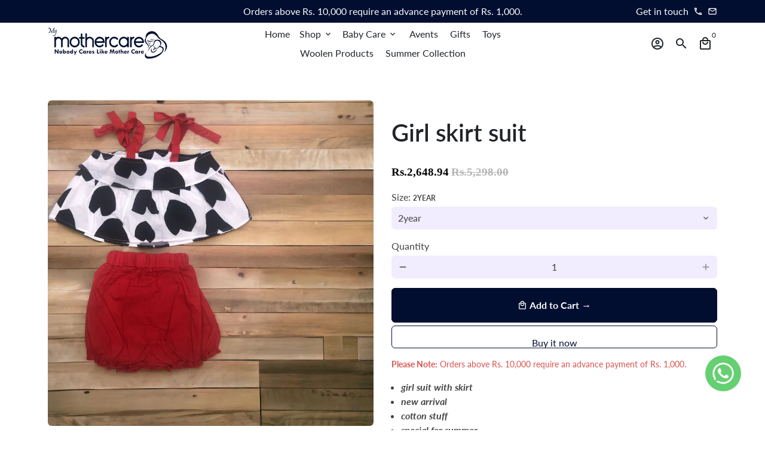

--- FILE ---
content_type: text/html; charset=utf-8
request_url: https://www.mother-care.com.pk/products/girl-skirt-suit-3
body_size: 27522
content:
<!doctype html>
<html lang="en">
  <head>


    <!-- Basic page needs -->
    <meta charset="utf-8">
    <meta http-equiv="X-UA-Compatible" content="IE=edge,chrome=1">
    <meta name="viewport" content="width=device-width,initial-scale=1,maximum-scale=1,shrink-to-fit=no">
    <meta name="theme-color" content="#FFFFFF">
    <meta name="apple-mobile-web-app-capable" content="yes">
    <meta name="mobile-web-app-capable" content="yes">
    <meta name="author" content="Debutify">

    <!-- Preconnect external resources -->
    <link rel="preconnect" href="https://cdn.shopify.com" crossorigin>
    <link rel="preconnect" href="https://fonts.shopifycdn.com" crossorigin>
    <link rel="preconnect" href="https://shop.app" crossorigin>
    <link rel="preconnect" href="https://monorail-edge.shopifysvc.com"><link rel="preconnect" href="https://godog.shopifycloud.com"><link rel="preconnect" href="https://pay.google.com" crossorigin>
        <link rel="preconnect" href="https://play.google.com" crossorigin><link rel="preconnect" href="https://www.google.com">
      <link rel="preconnect" href="https://www.gstatic.com">
      <link rel="preconnect" href="https://www.gstatic.com" crossorigin>
      <link rel="preconnect" href="https://fonts.gstatic.com" crossorigin>
      <link rel="preconnect" href="https://www.recaptcha.net" crossorigin><link rel="preconnect" href="https://debutify.com"><!-- Preload assets -->
    <link rel="preload" href="//www.mother-care.com.pk/cdn/shop/t/3/assets/theme.scss.css?v=42339843273338878881751010335" as="style">
    <link rel="preload" as="font" href="//www.mother-care.com.pk/cdn/fonts/lato/lato_n6.38d0e3b23b74a60f769c51d1df73fac96c580d59.woff2" type="font/woff2" crossorigin>
    <link rel="preload" as="font" href="//www.mother-care.com.pk/cdn/fonts/lato/lato_n4.c3b93d431f0091c8be23185e15c9d1fee1e971c5.woff2" type="font/woff2" crossorigin>
    <link rel="preload" as="font" href="//www.mother-care.com.pk/cdn/fonts/lato/lato_n4.c3b93d431f0091c8be23185e15c9d1fee1e971c5.woff2" type="font/woff2" crossorigin>
    <link rel="preload" as="font" href="//www.mother-care.com.pk/cdn/shop/t/3/assets/material-icons-outlined.woff2?v=141032514307594503641676444326" type="font/woff2" crossorigin>
    <link rel="preload" href="//www.mother-care.com.pk/cdn/shop/t/3/assets/jquery-2.2.3.min.js?v=40203790232134668251676444326" as="script">
    <link rel="preload" href="//www.mother-care.com.pk/cdn/shop/t/3/assets/theme.min.js?v=167845995137477237751676444326" as="script">
    <link rel="preload" href="//www.mother-care.com.pk/cdn/shop/t/3/assets/lazysizes.min.js?v=46221891067352676611676444326" as="script">
    <link rel="preload" href="//www.mother-care.com.pk/cdn/shop/t/3/assets/dbtfy-addons.min.js?v=101669751443415297521676444326" as="script"><link rel="canonical" href="https://www.mother-care.com.pk/products/girl-skirt-suit-3"><!-- Fav icon --><link sizes="192x192" rel="shortcut icon" type="image/png" id="favicon" href="//www.mother-care.com.pk/cdn/shop/files/Fav_Icon_Original_100x100_crop_center.png?v=1676444581">

    <!-- Title and description -->
    <title>
      Girl skirt suit &ndash; My Mother Care
    </title><meta name="description" content="girl suit with skirt new arrival cotton stuff special for summer good quality sizes available"><!-- Social meta --><!-- /snippets/social-meta-tags.liquid --><meta property="og:site_name" content="My Mother Care">
<meta property="og:url" content="https://www.mother-care.com.pk/products/girl-skirt-suit-3">
<meta property="og:title" content="Girl skirt suit">
<meta property="og:type" content="product">
<meta property="og:description" content="girl suit with skirt new arrival cotton stuff special for summer good quality sizes available"><meta property="og:price:amount" content="2,648.94">
  <meta property="og:price:currency" content="PKR"><meta property="og:image" content="http://www.mother-care.com.pk/cdn/shop/files/cs_1200x1200.jpg?v=1751897836">
<meta property="og:image:secure_url" content="https://www.mother-care.com.pk/cdn/shop/files/cs_1200x1200.jpg?v=1751897836"><meta name="twitter:card" content="summary_large_image">
<meta name="twitter:title" content="Girl skirt suit">
<meta name="twitter:description" content="girl suit with skirt new arrival cotton stuff special for summer good quality sizes available">
<!-- CSS  -->
    <link href="//www.mother-care.com.pk/cdn/shop/t/3/assets/theme.scss.css?v=42339843273338878881751010335" rel="stylesheet" type="text/css" media="all" />
<!-- Load fonts independently to prevent rendering blocks -->
    <style>
      @font-face {
  font-family: Lato;
  font-weight: 600;
  font-style: normal;
  font-display: swap;
  src: url("//www.mother-care.com.pk/cdn/fonts/lato/lato_n6.38d0e3b23b74a60f769c51d1df73fac96c580d59.woff2") format("woff2"),
       url("//www.mother-care.com.pk/cdn/fonts/lato/lato_n6.3365366161bdcc36a3f97cfbb23954d8c4bf4079.woff") format("woff");
}

      @font-face {
  font-family: Lato;
  font-weight: 400;
  font-style: normal;
  font-display: swap;
  src: url("//www.mother-care.com.pk/cdn/fonts/lato/lato_n4.c3b93d431f0091c8be23185e15c9d1fee1e971c5.woff2") format("woff2"),
       url("//www.mother-care.com.pk/cdn/fonts/lato/lato_n4.d5c00c781efb195594fd2fd4ad04f7882949e327.woff") format("woff");
}

      @font-face {
  font-family: Lato;
  font-weight: 400;
  font-style: normal;
  font-display: swap;
  src: url("//www.mother-care.com.pk/cdn/fonts/lato/lato_n4.c3b93d431f0091c8be23185e15c9d1fee1e971c5.woff2") format("woff2"),
       url("//www.mother-care.com.pk/cdn/fonts/lato/lato_n4.d5c00c781efb195594fd2fd4ad04f7882949e327.woff") format("woff");
}

      @font-face {
  font-family: Lato;
  font-weight: 700;
  font-style: normal;
  font-display: swap;
  src: url("//www.mother-care.com.pk/cdn/fonts/lato/lato_n7.900f219bc7337bc57a7a2151983f0a4a4d9d5dcf.woff2") format("woff2"),
       url("//www.mother-care.com.pk/cdn/fonts/lato/lato_n7.a55c60751adcc35be7c4f8a0313f9698598612ee.woff") format("woff");
}

      @font-face {
  font-family: Lato;
  font-weight: 400;
  font-style: italic;
  font-display: swap;
  src: url("//www.mother-care.com.pk/cdn/fonts/lato/lato_i4.09c847adc47c2fefc3368f2e241a3712168bc4b6.woff2") format("woff2"),
       url("//www.mother-care.com.pk/cdn/fonts/lato/lato_i4.3c7d9eb6c1b0a2bf62d892c3ee4582b016d0f30c.woff") format("woff");
}

      @font-face {
  font-family: Lato;
  font-weight: 700;
  font-style: italic;
  font-display: swap;
  src: url("//www.mother-care.com.pk/cdn/fonts/lato/lato_i7.16ba75868b37083a879b8dd9f2be44e067dfbf92.woff2") format("woff2"),
       url("//www.mother-care.com.pk/cdn/fonts/lato/lato_i7.4c07c2b3b7e64ab516aa2f2081d2bb0366b9dce8.woff") format("woff");
}

      @font-face {
  font-family: Lato;
  font-weight: 700;
  font-style: normal;
  font-display: swap;
  src: url("//www.mother-care.com.pk/cdn/fonts/lato/lato_n7.900f219bc7337bc57a7a2151983f0a4a4d9d5dcf.woff2") format("woff2"),
       url("//www.mother-care.com.pk/cdn/fonts/lato/lato_n7.a55c60751adcc35be7c4f8a0313f9698598612ee.woff") format("woff");
}

      @font-face {
        font-family: Material Icons Outlined;
        font-weight: 400;
        font-style: normal;
        font-display: block;
        src: url(//www.mother-care.com.pk/cdn/shop/t/3/assets/material-icons-outlined.woff2?v=141032514307594503641676444326) format("woff2");
      }
      .slick-slide img.product--image{transition: transform .2s;}
      .slick-slide img.product--image:hover{transform: scale(1.3);}
    </style>

    <!-- Google Tag Manager --><!-- Theme strings and settings --><script>
  window.theme = window.theme || {};

  theme.routes = {
    predictive_search_url: "\/search\/suggest",
    cart_url: "\/cart"
  };

  theme.settings = {
    cartType: "drawer",
    enableCartMessage: false,
    saleType: "amount",
    stickyHeader: true,
    heightHeader: 70,
    heightHeaderMobile: 60,
    icon: "material-icons-outlined",
    currencyOriginalPrice: true,
    customCurrency: true,
    facebookPageId: "",
    dbtfyATCAnimationType: "bounce",
    dbtfyATCAnimationInterval: 10,
    dbtfyShopProtectImage: true,
    dbtfyShopProtectDrag: true,
    dbtfyShopProtectTextProduct: true,
    dbtfyShopProtectTextArticle: true,
    dbtfyShopProtectCollection: true,
    dbtfySkipCart: false,
    isSearchEnabled: true,
    enableHistoryState: true,
    customScript: "",
    dbtfyInactiveTabFirstMessage: "🔥 Don\u0026#39;t forget this...",
    dbtfyInactiveTabSecondMessage: "🔥 Come back!",
    dbtfyInactiveTabDelay: 1,
    faviconImage: "\/\/www.mother-care.com.pk\/cdn\/shop\/files\/Fav_Icon_Original_100x100_crop_center.png?v=1676444581",
    cartFaviconImage:"",
    dbtfyCartSavings: false,
    dbtfyCookieBoxEUOnly: true,
    dbtfyGiftWrap: false,
    dbtfyDeliveryDateRequired: false,
    dbtfyOrderFeedbackRequired: false
  };

  theme.variables = {
    small: 769,
    postSmall: 769.1,
    animationDuration: 600,
    animationSlow: 1000,
    transitionSpeed: 300,
    addonsLink: "\/\/www.mother-care.com.pk\/cdn\/shop\/t\/3\/assets\/dbtfy-addons.min.js?v=101669751443415297521676444326",
    fastClickPluginLink: "\/\/www.mother-care.com.pk\/cdn\/shop\/t\/3\/assets\/FastClick.js?v=80848051190165111191676444326",
    jQueryUIPluginLink: "\/\/www.mother-care.com.pk\/cdn\/shop\/t\/3\/assets\/jquery-ui.min.js?v=70596825350812787271676444326",
    jQueryUIAutocompletePluginLink: "\/\/www.mother-care.com.pk\/cdn\/shop\/t\/3\/assets\/jquery.ui.autocomplete.scroll.min.js?v=65694924680175604831676444326",
    jQueryExitIntentPluginLink: "\/\/www.mother-care.com.pk\/cdn\/shop\/t\/3\/assets\/jquery.exitintent.min.js?v=141936771459652646111676444326",
    trackingPluginLink: "\/\/www.17track.net\/externalcall.js",
    speedBoosterPluginLink: "\/\/www.mother-care.com.pk\/cdn\/shop\/t\/3\/assets\/instant.page.min.js?v=48382595191374339231676444326",
    ajaxinatePluginLink: "\/\/www.mother-care.com.pk\/cdn\/shop\/t\/3\/assets\/infinite-scroll.min.js?v=117414503875394727771676444326",
    datePickerPluginLink: "\/\/www.mother-care.com.pk\/cdn\/shop\/t\/3\/assets\/flatpickr.min.js?v=102895051017460611671676444326",
    cartCount: 0,
    shopLocales: [{"shop_locale":{"locale":"en","enabled":true,"primary":true,"published":true}}],
    productPlaceholderSvg: "\u003csvg class=\"placeholder-svg\" xmlns=\"http:\/\/www.w3.org\/2000\/svg\" viewBox=\"0 0 525.5 525.5\"\u003e\u003cpath d=\"M375.5 345.2c0-.1 0-.1 0 0 0-.1 0-.1 0 0-1.1-2.9-2.3-5.5-3.4-7.8-1.4-4.7-2.4-13.8-.5-19.8 3.4-10.6 3.6-40.6 1.2-54.5-2.3-14-12.3-29.8-18.5-36.9-5.3-6.2-12.8-14.9-15.4-17.9 8.6-5.6 13.3-13.3 14-23 0-.3 0-.6.1-.8.4-4.1-.6-9.9-3.9-13.5-2.1-2.3-4.8-3.5-8-3.5h-54.9c-.8-7.1-3-13-5.2-17.5-6.8-13.9-12.5-16.5-21.2-16.5h-.7c-8.7 0-14.4 2.5-21.2 16.5-2.2 4.5-4.4 10.4-5.2 17.5h-48.5c-3.2 0-5.9 1.2-8 3.5-3.2 3.6-4.3 9.3-3.9 13.5 0 .2 0 .5.1.8.7 9.8 5.4 17.4 14 23-2.6 3.1-10.1 11.7-15.4 17.9-6.1 7.2-16.1 22.9-18.5 36.9-2.2 13.3-1.2 47.4 1 54.9 1.1 3.8 1.4 14.5-.2 19.4-1.2 2.4-2.3 5-3.4 7.9-4.4 11.6-6.2 26.3-5 32.6 1.8 9.9 16.5 14.4 29.4 14.4h176.8c12.9 0 27.6-4.5 29.4-14.4 1.2-6.5-.5-21.1-5-32.7zm-97.7-178c.3-3.2.8-10.6-.2-18 2.4 4.3 5 10.5 5.9 18h-5.7zm-36.3-17.9c-1 7.4-.5 14.8-.2 18h-5.7c.9-7.5 3.5-13.7 5.9-18zm4.5-6.9c0-.1.1-.2.1-.4 4.4-5.3 8.4-5.8 13.1-5.8h.7c4.7 0 8.7.6 13.1 5.8 0 .1 0 .2.1.4 3.2 8.9 2.2 21.2 1.8 25h-30.7c-.4-3.8-1.3-16.1 1.8-25zm-70.7 42.5c0-.3 0-.6-.1-.9-.3-3.4.5-8.4 3.1-11.3 1-1.1 2.1-1.7 3.4-2.1l-.6.6c-2.8 3.1-3.7 8.1-3.3 11.6 0 .2 0 .5.1.8.3 3.5.9 11.7 10.6 18.8.3.2.8.2 1-.2.2-.3.2-.8-.2-1-9.2-6.7-9.8-14.4-10-17.7 0-.3 0-.6-.1-.8-.3-3.2.5-7.7 3-10.5.8-.8 1.7-1.5 2.6-1.9h155.7c1 .4 1.9 1.1 2.6 1.9 2.5 2.8 3.3 7.3 3 10.5 0 .2 0 .5-.1.8-.3 3.6-1 13.1-13.8 20.1-.3.2-.5.6-.3 1 .1.2.4.4.6.4.1 0 .2 0 .3-.1 13.5-7.5 14.3-17.5 14.6-21.3 0-.3 0-.5.1-.8.4-3.5-.5-8.5-3.3-11.6l-.6-.6c1.3.4 2.5 1.1 3.4 2.1 2.6 2.9 3.5 7.9 3.1 11.3 0 .3 0 .6-.1.9-1.5 20.9-23.6 31.4-65.5 31.4h-43.8c-41.8 0-63.9-10.5-65.4-31.4zm91 89.1h-7c0-1.5 0-3-.1-4.2-.2-12.5-2.2-31.1-2.7-35.1h3.6c.8 0 1.4-.6 1.4-1.4v-14.1h2.4v14.1c0 .8.6 1.4 1.4 1.4h3.7c-.4 3.9-2.4 22.6-2.7 35.1v4.2zm65.3 11.9h-16.8c-.4 0-.7.3-.7.7 0 .4.3.7.7.7h16.8v2.8h-62.2c0-.9-.1-1.9-.1-2.8h33.9c.4 0 .7-.3.7-.7 0-.4-.3-.7-.7-.7h-33.9c-.1-3.2-.1-6.3-.1-9h62.5v9zm-12.5 24.4h-6.3l.2-1.6h5.9l.2 1.6zm-5.8-4.5l1.6-12.3h2l1.6 12.3h-5.2zm-57-19.9h-62.4v-9h62.5c0 2.7 0 5.8-.1 9zm-62.4 1.4h62.4c0 .9-.1 1.8-.1 2.8H194v-2.8zm65.2 0h7.3c0 .9.1 1.8.1 2.8H259c.1-.9.1-1.8.1-2.8zm7.2-1.4h-7.2c.1-3.2.1-6.3.1-9h7c0 2.7 0 5.8.1 9zm-7.7-66.7v6.8h-9v-6.8h9zm-8.9 8.3h9v.7h-9v-.7zm0 2.1h9v2.3h-9v-2.3zm26-1.4h-9v-.7h9v.7zm-9 3.7v-2.3h9v2.3h-9zm9-5.9h-9v-6.8h9v6.8zm-119.3 91.1c-2.1-7.1-3-40.9-.9-53.6 2.2-13.5 11.9-28.6 17.8-35.6 5.6-6.5 13.5-15.7 15.7-18.3 11.4 6.4 28.7 9.6 51.8 9.6h6v14.1c0 .8.6 1.4 1.4 1.4h5.4c.3 3.1 2.4 22.4 2.7 35.1 0 1.2.1 2.6.1 4.2h-63.9c-.8 0-1.4.6-1.4 1.4v16.1c0 .8.6 1.4 1.4 1.4H256c-.8 11.8-2.8 24.7-8 33.3-2.6 4.4-4.9 8.5-6.9 12.2-.4.7-.1 1.6.6 1.9.2.1.4.2.6.2.5 0 1-.3 1.3-.8 1.9-3.7 4.2-7.7 6.8-12.1 5.4-9.1 7.6-22.5 8.4-34.7h7.8c.7 11.2 2.6 23.5 7.1 32.4.2.5.8.8 1.3.8.2 0 .4 0 .6-.2.7-.4 1-1.2.6-1.9-4.3-8.5-6.1-20.3-6.8-31.1H312l-2.4 18.6c-.1.4.1.8.3 1.1.3.3.7.5 1.1.5h9.6c.4 0 .8-.2 1.1-.5.3-.3.4-.7.3-1.1l-2.4-18.6H333c.8 0 1.4-.6 1.4-1.4v-16.1c0-.8-.6-1.4-1.4-1.4h-63.9c0-1.5 0-2.9.1-4.2.2-12.7 2.3-32 2.7-35.1h5.2c.8 0 1.4-.6 1.4-1.4v-14.1h6.2c23.1 0 40.4-3.2 51.8-9.6 2.3 2.6 10.1 11.8 15.7 18.3 5.9 6.9 15.6 22.1 17.8 35.6 2.2 13.4 2 43.2-1.1 53.1-1.2 3.9-1.4 8.7-1 13-1.7-2.8-2.9-4.4-3-4.6-.2-.3-.6-.5-.9-.6h-.5c-.2 0-.4.1-.5.2-.6.5-.8 1.4-.3 2 0 0 .2.3.5.8 1.4 2.1 5.6 8.4 8.9 16.7h-42.9v-43.8c0-.8-.6-1.4-1.4-1.4s-1.4.6-1.4 1.4v44.9c0 .1-.1.2-.1.3 0 .1 0 .2.1.3v9c-1.1 2-3.9 3.7-10.5 3.7h-7.5c-.4 0-.7.3-.7.7 0 .4.3.7.7.7h7.5c5 0 8.5-.9 10.5-2.8-.1 3.1-1.5 6.5-10.5 6.5H210.4c-9 0-10.5-3.4-10.5-6.5 2 1.9 5.5 2.8 10.5 2.8h67.4c.4 0 .7-.3.7-.7 0-.4-.3-.7-.7-.7h-67.4c-6.7 0-9.4-1.7-10.5-3.7v-54.5c0-.8-.6-1.4-1.4-1.4s-1.4.6-1.4 1.4v43.8h-43.6c4.2-10.2 9.4-17.4 9.5-17.5.5-.6.3-1.5-.3-2s-1.5-.3-2 .3c-.1.2-1.4 2-3.2 5 .1-4.9-.4-10.2-1.1-12.8zm221.4 60.2c-1.5 8.3-14.9 12-26.6 12H174.4c-11.8 0-25.1-3.8-26.6-12-1-5.7.6-19.3 4.6-30.2H197v9.8c0 6.4 4.5 9.7 13.4 9.7h105.4c8.9 0 13.4-3.3 13.4-9.7v-9.8h44c4 10.9 5.6 24.5 4.6 30.2z\"\/\u003e\u003cpath d=\"M286.1 359.3c0 .4.3.7.7.7h14.7c.4 0 .7-.3.7-.7 0-.4-.3-.7-.7-.7h-14.7c-.3 0-.7.3-.7.7zm5.3-145.6c13.5-.5 24.7-2.3 33.5-5.3.4-.1.6-.5.4-.9-.1-.4-.5-.6-.9-.4-8.6 3-19.7 4.7-33 5.2-.4 0-.7.3-.7.7 0 .4.3.7.7.7zm-11.3.1c.4 0 .7-.3.7-.7 0-.4-.3-.7-.7-.7H242c-19.9 0-35.3-2.5-45.9-7.4-.4-.2-.8 0-.9.3-.2.4 0 .8.3.9 10.8 5 26.4 7.5 46.5 7.5h38.1zm-7.2 116.9c.4.1.9.1 1.4.1 1.7 0 3.4-.7 4.7-1.9 1.4-1.4 1.9-3.2 1.5-5-.2-.8-.9-1.2-1.7-1.1-.8.2-1.2.9-1.1 1.7.3 1.2-.4 2-.7 2.4-.9.9-2.2 1.3-3.4 1-.8-.2-1.5.3-1.7 1.1s.2 1.5 1 1.7z\"\/\u003e\u003cpath d=\"M275.5 331.6c-.8 0-1.4.6-1.5 1.4 0 .8.6 1.4 1.4 1.5h.3c3.6 0 7-2.8 7.7-6.3.2-.8-.4-1.5-1.1-1.7-.8-.2-1.5.4-1.7 1.1-.4 2.3-2.8 4.2-5.1 4zm5.4 1.6c-.6.5-.6 1.4-.1 2 1.1 1.3 2.5 2.2 4.2 2.8.2.1.3.1.5.1.6 0 1.1-.3 1.3-.9.3-.7-.1-1.6-.8-1.8-1.2-.5-2.2-1.2-3-2.1-.6-.6-1.5-.6-2.1-.1zm-38.2 12.7c.5 0 .9 0 1.4-.1.8-.2 1.3-.9 1.1-1.7-.2-.8-.9-1.3-1.7-1.1-1.2.3-2.5-.1-3.4-1-.4-.4-1-1.2-.8-2.4.2-.8-.3-1.5-1.1-1.7-.8-.2-1.5.3-1.7 1.1-.4 1.8.1 3.7 1.5 5 1.2 1.2 2.9 1.9 4.7 1.9z\"\/\u003e\u003cpath d=\"M241.2 349.6h.3c.8 0 1.4-.7 1.4-1.5s-.7-1.4-1.5-1.4c-2.3.1-4.6-1.7-5.1-4-.2-.8-.9-1.3-1.7-1.1-.8.2-1.3.9-1.1 1.7.7 3.5 4.1 6.3 7.7 6.3zm-9.7 3.6c.2 0 .3 0 .5-.1 1.6-.6 3-1.6 4.2-2.8.5-.6.5-1.5-.1-2s-1.5-.5-2 .1c-.8.9-1.8 1.6-3 2.1-.7.3-1.1 1.1-.8 1.8 0 .6.6.9 1.2.9z\"\/\u003e\u003c\/svg\u003e"
  };

  theme.strings = {
    zoomClose: "Close (Esc)",
    zoomPrev: "Previous (Left arrow key)",
    zoomNext: "Next (Right arrow key)",
    moneyFormat: "Rs.{{amount}}",
    moneyWithCurrencyFormat: "Rs.{{amount}} PKR",
    currencyFormat: "money_format",
    saveFormat: "Save {{ saved_amount }}",
    addressError: "Error looking up that address",
    addressNoResults: "No results for that address",
    addressQueryLimit: "You have exceeded the Google API usage limit. Consider upgrading to a \u003ca href=\"https:\/\/developers.google.com\/maps\/premium\/usage-limits\"\u003ePremium Plan\u003c\/a\u003e.",
    authError: "There was a problem authenticating your Google Maps account.",
    cartCookie: "Enable cookies to use the shopping cart",
    addToCart: "Add to Cart →",
    soldOut: "Sold Out",
    unavailable: "Unavailable",
    regularPrice: "Regular price",
    salePrice: "Sale price",
    saveLabel: "Save {{ saved_amount }}",
    quantityLabel: "Quantity",
    closeText: "close (esc)",
    shopCurrency: "PKR",
    months: {
      full: {
        1: "January",
        2: "February",
        3: "March",
        4: "April",
        5: "May",
        6: "June",
        7: "July",
        8: "August",
        9: "September",
        10: "October",
        11: "November",
        12: "December"
      },
      short: {
        1: "Jan",
        2: "Feb",
        3: "Mar",
        4: "Apr",
        5: "May",
        6: "Jun",
        7: "Jul",
        8: "Aug",
        9: "Sep",
        10: "Oct",
        11: "Nov",
        12: "Dec"
      }
    },
    weekdays: {
      full: {
        0: "Sunday",
        1: "Monday",
        2: "Tuesday",
        3: "Wednesday",
        4: "Thursday",
        5: "Friday",
        6: "Saturday"
      },
      short: {
        0: "Sun",
        1: "Mon",
        2: "Tue",
        3: "Wed",
        4: "Thu",
        5: "Fri",
        6: "Sat"
      }
    },
    agreeTermsWarningMessage: "You must agree with the terms and conditions of sales to check out.",
    deliveryDateWarningMessage: "Make a selection to continue",shopPrimaryLocale: "en",};

  theme.addons = {"addons": {"dbtfy_addtocart_animation": false,"dbtfy_age_check": false, "dbtfy_agree_to_terms": false,"dbtfy_automatic_geolocation": false,"dbtfy_back_in_stock": false ,"dbtfy_cart_favicon": true,"dbtfy_cart_discount": false,"dbtfy_cart_goal": false,"dbtfy_cart_reminder": true,"dbtfy_cart_savings": false,"dbtfy_cart_upsell": true,"dbtfy_collection_addtocart": true,"dbtfy_collection_filters": true,"dbtfy_color_swatches": false,"dbtfy_cookie_box": false,"dbtfy_custom_currencies": true,"dbtfy_customizable_products": true,"dbtfy_delivery_date": false,"dbtfy_delivery_time": false,"dbtfy_discount_saved": true,"dbtfy_facebook_messenger": false,"dbtfy_faq_page": true,"dbtfy_gift_wrap": false,"dbtfy_infinite_scroll": true,"dbtfy_inactive_tab_message": true,"dbtfy_instagram_feed": false,"dbtfy_inventory_quantity": true,"dbtfy_linked_options": false ,"dbtfy_mega_menu": false,"dbtfy_menu_bar": true,"dbtfy_minimum_order": false,"dbtfy_newsletter_popup": false,"dbtfy_order_feedback": false,"dbtfy_order_tracking": true,"dbtfy_page_speed_booster": true,"dbtfy_page_transition": false,"dbtfy_pricing_table": true,"dbtfy_product_bullet_points": true,"dbtfy_product_image_crop": true,"dbtfy_product_swatches": true,"dbtfy_product_tabs": true,"dbtfy_quantity_breaks": true,"dbtfy_quick_compare": false,"dbtfy_quick_view": true,"dbtfy_recently_viewed": false,"dbtfy_shop_protect": true,"dbtfy_skip_cart": false,"dbtfy_size_chart": true,"dbtfy_smart_search": true,"dbtfy_social_discount": false,"dbtfy_sticky_addtocart": false,"dbtfy_synced_variant_image": true,"dbtfy_trust_badge": true,"dbtfy_upsell_bundles": true,"dbtfy_upsell_popup": true,"dbtfy_wish_list": false}}



  window.lazySizesConfig = window.lazySizesConfig || {};
  window.lazySizesConfig.customMedia = {
    "--small": `(max-width: ${theme.variables.small}px)`
  };
</script>
<!-- JS -->
    <script src="//www.mother-care.com.pk/cdn/shop/t/3/assets/jquery-2.2.3.min.js?v=40203790232134668251676444326" type="text/javascript"></script>

    <script src="//www.mother-care.com.pk/cdn/shop/t/3/assets/theme.min.js?v=167845995137477237751676444326" defer="defer"></script>

    <script src="//www.mother-care.com.pk/cdn/shop/t/3/assets/lazysizes.min.js?v=46221891067352676611676444326" async="async"></script><!-- Header hook for plugins -->
    <script>window.performance && window.performance.mark && window.performance.mark('shopify.content_for_header.start');</script><meta name="facebook-domain-verification" content="rgpjs8xyrztl4e6kx22seg85b4nqmv">
<meta id="shopify-digital-wallet" name="shopify-digital-wallet" content="/72258748732/digital_wallets/dialog">
<link rel="alternate" type="application/json+oembed" href="https://www.mother-care.com.pk/products/girl-skirt-suit-3.oembed">
<script async="async" src="/checkouts/internal/preloads.js?locale=en-PK"></script>
<script id="shopify-features" type="application/json">{"accessToken":"09f936d41903d0c48dabda00bbc10a6f","betas":["rich-media-storefront-analytics"],"domain":"www.mother-care.com.pk","predictiveSearch":true,"shopId":72258748732,"locale":"en"}</script>
<script>var Shopify = Shopify || {};
Shopify.shop = "my-mother-care.myshopify.com";
Shopify.locale = "en";
Shopify.currency = {"active":"PKR","rate":"1.0"};
Shopify.country = "PK";
Shopify.theme = {"name":"My Mother Care V2","id":144502030652,"schema_name":"Debutify","schema_version":"4.10.2","theme_store_id":null,"role":"main"};
Shopify.theme.handle = "null";
Shopify.theme.style = {"id":null,"handle":null};
Shopify.cdnHost = "www.mother-care.com.pk/cdn";
Shopify.routes = Shopify.routes || {};
Shopify.routes.root = "/";</script>
<script type="module">!function(o){(o.Shopify=o.Shopify||{}).modules=!0}(window);</script>
<script>!function(o){function n(){var o=[];function n(){o.push(Array.prototype.slice.apply(arguments))}return n.q=o,n}var t=o.Shopify=o.Shopify||{};t.loadFeatures=n(),t.autoloadFeatures=n()}(window);</script>
<script id="shop-js-analytics" type="application/json">{"pageType":"product"}</script>
<script defer="defer" async type="module" src="//www.mother-care.com.pk/cdn/shopifycloud/shop-js/modules/v2/client.init-shop-cart-sync_C5BV16lS.en.esm.js"></script>
<script defer="defer" async type="module" src="//www.mother-care.com.pk/cdn/shopifycloud/shop-js/modules/v2/chunk.common_CygWptCX.esm.js"></script>
<script type="module">
  await import("//www.mother-care.com.pk/cdn/shopifycloud/shop-js/modules/v2/client.init-shop-cart-sync_C5BV16lS.en.esm.js");
await import("//www.mother-care.com.pk/cdn/shopifycloud/shop-js/modules/v2/chunk.common_CygWptCX.esm.js");

  window.Shopify.SignInWithShop?.initShopCartSync?.({"fedCMEnabled":true,"windoidEnabled":true});

</script>
<script>(function() {
  var isLoaded = false;
  function asyncLoad() {
    if (isLoaded) return;
    isLoaded = true;
    var urls = ["https:\/\/app.sweethelp.io\/js\/sweet-help.js?var=2.0\u0026shop=my-mother-care.myshopify.com"];
    for (var i = 0; i < urls.length; i++) {
      var s = document.createElement('script');
      s.type = 'text/javascript';
      s.async = true;
      s.src = urls[i];
      var x = document.getElementsByTagName('script')[0];
      x.parentNode.insertBefore(s, x);
    }
  };
  if(window.attachEvent) {
    window.attachEvent('onload', asyncLoad);
  } else {
    window.addEventListener('load', asyncLoad, false);
  }
})();</script>
<script id="__st">var __st={"a":72258748732,"offset":18000,"reqid":"dbbe610a-d537-45e7-8067-32c33fce7f45-1768724507","pageurl":"www.mother-care.com.pk\/products\/girl-skirt-suit-3","u":"7cc1b9cbc935","p":"product","rtyp":"product","rid":8360294580540};</script>
<script>window.ShopifyPaypalV4VisibilityTracking = true;</script>
<script id="captcha-bootstrap">!function(){'use strict';const t='contact',e='account',n='new_comment',o=[[t,t],['blogs',n],['comments',n],[t,'customer']],c=[[e,'customer_login'],[e,'guest_login'],[e,'recover_customer_password'],[e,'create_customer']],r=t=>t.map((([t,e])=>`form[action*='/${t}']:not([data-nocaptcha='true']) input[name='form_type'][value='${e}']`)).join(','),a=t=>()=>t?[...document.querySelectorAll(t)].map((t=>t.form)):[];function s(){const t=[...o],e=r(t);return a(e)}const i='password',u='form_key',d=['recaptcha-v3-token','g-recaptcha-response','h-captcha-response',i],f=()=>{try{return window.sessionStorage}catch{return}},m='__shopify_v',_=t=>t.elements[u];function p(t,e,n=!1){try{const o=window.sessionStorage,c=JSON.parse(o.getItem(e)),{data:r}=function(t){const{data:e,action:n}=t;return t[m]||n?{data:e,action:n}:{data:t,action:n}}(c);for(const[e,n]of Object.entries(r))t.elements[e]&&(t.elements[e].value=n);n&&o.removeItem(e)}catch(o){console.error('form repopulation failed',{error:o})}}const l='form_type',E='cptcha';function T(t){t.dataset[E]=!0}const w=window,h=w.document,L='Shopify',v='ce_forms',y='captcha';let A=!1;((t,e)=>{const n=(g='f06e6c50-85a8-45c8-87d0-21a2b65856fe',I='https://cdn.shopify.com/shopifycloud/storefront-forms-hcaptcha/ce_storefront_forms_captcha_hcaptcha.v1.5.2.iife.js',D={infoText:'Protected by hCaptcha',privacyText:'Privacy',termsText:'Terms'},(t,e,n)=>{const o=w[L][v],c=o.bindForm;if(c)return c(t,g,e,D).then(n);var r;o.q.push([[t,g,e,D],n]),r=I,A||(h.body.append(Object.assign(h.createElement('script'),{id:'captcha-provider',async:!0,src:r})),A=!0)});var g,I,D;w[L]=w[L]||{},w[L][v]=w[L][v]||{},w[L][v].q=[],w[L][y]=w[L][y]||{},w[L][y].protect=function(t,e){n(t,void 0,e),T(t)},Object.freeze(w[L][y]),function(t,e,n,w,h,L){const[v,y,A,g]=function(t,e,n){const i=e?o:[],u=t?c:[],d=[...i,...u],f=r(d),m=r(i),_=r(d.filter((([t,e])=>n.includes(e))));return[a(f),a(m),a(_),s()]}(w,h,L),I=t=>{const e=t.target;return e instanceof HTMLFormElement?e:e&&e.form},D=t=>v().includes(t);t.addEventListener('submit',(t=>{const e=I(t);if(!e)return;const n=D(e)&&!e.dataset.hcaptchaBound&&!e.dataset.recaptchaBound,o=_(e),c=g().includes(e)&&(!o||!o.value);(n||c)&&t.preventDefault(),c&&!n&&(function(t){try{if(!f())return;!function(t){const e=f();if(!e)return;const n=_(t);if(!n)return;const o=n.value;o&&e.removeItem(o)}(t);const e=Array.from(Array(32),(()=>Math.random().toString(36)[2])).join('');!function(t,e){_(t)||t.append(Object.assign(document.createElement('input'),{type:'hidden',name:u})),t.elements[u].value=e}(t,e),function(t,e){const n=f();if(!n)return;const o=[...t.querySelectorAll(`input[type='${i}']`)].map((({name:t})=>t)),c=[...d,...o],r={};for(const[a,s]of new FormData(t).entries())c.includes(a)||(r[a]=s);n.setItem(e,JSON.stringify({[m]:1,action:t.action,data:r}))}(t,e)}catch(e){console.error('failed to persist form',e)}}(e),e.submit())}));const S=(t,e)=>{t&&!t.dataset[E]&&(n(t,e.some((e=>e===t))),T(t))};for(const o of['focusin','change'])t.addEventListener(o,(t=>{const e=I(t);D(e)&&S(e,y())}));const B=e.get('form_key'),M=e.get(l),P=B&&M;t.addEventListener('DOMContentLoaded',(()=>{const t=y();if(P)for(const e of t)e.elements[l].value===M&&p(e,B);[...new Set([...A(),...v().filter((t=>'true'===t.dataset.shopifyCaptcha))])].forEach((e=>S(e,t)))}))}(h,new URLSearchParams(w.location.search),n,t,e,['guest_login'])})(!0,!0)}();</script>
<script integrity="sha256-4kQ18oKyAcykRKYeNunJcIwy7WH5gtpwJnB7kiuLZ1E=" data-source-attribution="shopify.loadfeatures" defer="defer" src="//www.mother-care.com.pk/cdn/shopifycloud/storefront/assets/storefront/load_feature-a0a9edcb.js" crossorigin="anonymous"></script>
<script data-source-attribution="shopify.dynamic_checkout.dynamic.init">var Shopify=Shopify||{};Shopify.PaymentButton=Shopify.PaymentButton||{isStorefrontPortableWallets:!0,init:function(){window.Shopify.PaymentButton.init=function(){};var t=document.createElement("script");t.src="https://www.mother-care.com.pk/cdn/shopifycloud/portable-wallets/latest/portable-wallets.en.js",t.type="module",document.head.appendChild(t)}};
</script>
<script data-source-attribution="shopify.dynamic_checkout.buyer_consent">
  function portableWalletsHideBuyerConsent(e){var t=document.getElementById("shopify-buyer-consent"),n=document.getElementById("shopify-subscription-policy-button");t&&n&&(t.classList.add("hidden"),t.setAttribute("aria-hidden","true"),n.removeEventListener("click",e))}function portableWalletsShowBuyerConsent(e){var t=document.getElementById("shopify-buyer-consent"),n=document.getElementById("shopify-subscription-policy-button");t&&n&&(t.classList.remove("hidden"),t.removeAttribute("aria-hidden"),n.addEventListener("click",e))}window.Shopify?.PaymentButton&&(window.Shopify.PaymentButton.hideBuyerConsent=portableWalletsHideBuyerConsent,window.Shopify.PaymentButton.showBuyerConsent=portableWalletsShowBuyerConsent);
</script>
<script>
  function portableWalletsCleanup(e){e&&e.src&&console.error("Failed to load portable wallets script "+e.src);var t=document.querySelectorAll("shopify-accelerated-checkout .shopify-payment-button__skeleton, shopify-accelerated-checkout-cart .wallet-cart-button__skeleton"),e=document.getElementById("shopify-buyer-consent");for(let e=0;e<t.length;e++)t[e].remove();e&&e.remove()}function portableWalletsNotLoadedAsModule(e){e instanceof ErrorEvent&&"string"==typeof e.message&&e.message.includes("import.meta")&&"string"==typeof e.filename&&e.filename.includes("portable-wallets")&&(window.removeEventListener("error",portableWalletsNotLoadedAsModule),window.Shopify.PaymentButton.failedToLoad=e,"loading"===document.readyState?document.addEventListener("DOMContentLoaded",window.Shopify.PaymentButton.init):window.Shopify.PaymentButton.init())}window.addEventListener("error",portableWalletsNotLoadedAsModule);
</script>

<script type="module" src="https://www.mother-care.com.pk/cdn/shopifycloud/portable-wallets/latest/portable-wallets.en.js" onError="portableWalletsCleanup(this)" crossorigin="anonymous"></script>
<script nomodule>
  document.addEventListener("DOMContentLoaded", portableWalletsCleanup);
</script>

<link id="shopify-accelerated-checkout-styles" rel="stylesheet" media="screen" href="https://www.mother-care.com.pk/cdn/shopifycloud/portable-wallets/latest/accelerated-checkout-backwards-compat.css" crossorigin="anonymous">
<style id="shopify-accelerated-checkout-cart">
        #shopify-buyer-consent {
  margin-top: 1em;
  display: inline-block;
  width: 100%;
}

#shopify-buyer-consent.hidden {
  display: none;
}

#shopify-subscription-policy-button {
  background: none;
  border: none;
  padding: 0;
  text-decoration: underline;
  font-size: inherit;
  cursor: pointer;
}

#shopify-subscription-policy-button::before {
  box-shadow: none;
}

      </style>

<script>window.performance && window.performance.mark && window.performance.mark('shopify.content_for_header.end');</script>

    

  
    <link href="//www.mother-care.com.pk/cdn/shop/t/3/assets/fancybox.min.css?v=178684395451874162921676444326" rel="stylesheet" type="text/css" media="all" />
  <script defer src='https://cdn.debutify.com/scripts/production/cGx1bXBpbmctbGlwcy5teXNob3BpZnkuY29t/debutify_script_tags.js'></script><!-- "snippets/alireviews_core.liquid" was not rendered, the associated app was uninstalled --> 

  <meta name="google-site-verification" content="3l8BkZqzkSbBeGtpm2gDjY7TW8jJYRx8J7P_eSgmoAQ" />
  
 
  <!-- RedRetarget App Hook start -->
<link rel="dns-prefetch" href="https://trackifyx.redretarget.com">


<!-- HOOK JS-->

<meta name="tfx:tags" content=" 6% Increase, ">
<meta name="tfx:collections" content="6% Increase, all products, Baby Garments, Clothing & Shoes, Trending Products, ">







<script id="tfx-cart">
    
    window.tfxCart = {"note":null,"attributes":{},"original_total_price":0,"total_price":0,"total_discount":0,"total_weight":0.0,"item_count":0,"items":[],"requires_shipping":false,"currency":"PKR","items_subtotal_price":0,"cart_level_discount_applications":[],"checkout_charge_amount":0}
</script>



<script id="tfx-product">
    
    window.tfxProduct = {"id":8360294580540,"title":"Girl skirt suit","handle":"girl-skirt-suit-3","description":"\u003cul\u003e\n\u003cli\u003e\u003cem\u003e\u003cstrong\u003egirl suit with skirt\u003c\/strong\u003e\u003c\/em\u003e\u003c\/li\u003e\n\u003cli\u003e\u003cem\u003e\u003cstrong\u003enew arrival\u003c\/strong\u003e\u003c\/em\u003e\u003c\/li\u003e\n\u003cli\u003e\u003cem\u003e\u003cstrong\u003ecotton stuff\u003c\/strong\u003e\u003c\/em\u003e\u003c\/li\u003e\n\u003cli\u003e\u003cem\u003e\u003cstrong\u003especial for summer\u003c\/strong\u003e\u003c\/em\u003e\u003c\/li\u003e\n\u003cli\u003e\u003cem\u003e\u003cstrong\u003egood quality\u003c\/strong\u003e\u003c\/em\u003e\u003c\/li\u003e\n\u003cli\u003e\u003cem\u003e\u003cstrong\u003esizes available\u003c\/strong\u003e\u003c\/em\u003e\u003c\/li\u003e\n\u003c\/ul\u003e","published_at":"2023-06-01T17:54:22+05:00","created_at":"2023-06-01T17:54:22+05:00","vendor":"My Mother Care","type":"GIRLS SUIT","tags":["6% Increase"],"price":264894,"price_min":264894,"price_max":264894,"available":true,"price_varies":false,"compare_at_price":529800,"compare_at_price_min":529800,"compare_at_price_max":529800,"compare_at_price_varies":false,"variants":[{"id":45278374363452,"title":"2year","option1":"2year","option2":null,"option3":null,"sku":null,"requires_shipping":true,"taxable":true,"featured_image":null,"available":true,"name":"Girl skirt suit - 2year","public_title":"2year","options":["2year"],"price":264894,"weight":1000,"compare_at_price":529800,"inventory_management":"shopify","barcode":null,"requires_selling_plan":false,"selling_plan_allocations":[]},{"id":45278374396220,"title":"3year","option1":"3year","option2":null,"option3":null,"sku":null,"requires_shipping":true,"taxable":true,"featured_image":null,"available":true,"name":"Girl skirt suit - 3year","public_title":"3year","options":["3year"],"price":264894,"weight":1000,"compare_at_price":529800,"inventory_management":"shopify","barcode":null,"requires_selling_plan":false,"selling_plan_allocations":[]},{"id":45278374428988,"title":"4year","option1":"4year","option2":null,"option3":null,"sku":null,"requires_shipping":true,"taxable":true,"featured_image":null,"available":true,"name":"Girl skirt suit - 4year","public_title":"4year","options":["4year"],"price":264894,"weight":1000,"compare_at_price":529800,"inventory_management":"shopify","barcode":null,"requires_selling_plan":false,"selling_plan_allocations":[]},{"id":45278374461756,"title":"5year","option1":"5year","option2":null,"option3":null,"sku":null,"requires_shipping":true,"taxable":true,"featured_image":null,"available":true,"name":"Girl skirt suit - 5year","public_title":"5year","options":["5year"],"price":264894,"weight":1000,"compare_at_price":529800,"inventory_management":"shopify","barcode":null,"requires_selling_plan":false,"selling_plan_allocations":[]}],"images":["\/\/www.mother-care.com.pk\/cdn\/shop\/files\/cs.jpg?v=1751897836"],"featured_image":"\/\/www.mother-care.com.pk\/cdn\/shop\/files\/cs.jpg?v=1751897836","options":["Size"],"media":[{"alt":null,"id":33943023190332,"position":1,"preview_image":{"aspect_ratio":1.0,"height":1600,"width":1600,"src":"\/\/www.mother-care.com.pk\/cdn\/shop\/files\/cs.jpg?v=1751897836"},"aspect_ratio":1.0,"height":1600,"media_type":"image","src":"\/\/www.mother-care.com.pk\/cdn\/shop\/files\/cs.jpg?v=1751897836","width":1600}],"requires_selling_plan":false,"selling_plan_groups":[],"content":"\u003cul\u003e\n\u003cli\u003e\u003cem\u003e\u003cstrong\u003egirl suit with skirt\u003c\/strong\u003e\u003c\/em\u003e\u003c\/li\u003e\n\u003cli\u003e\u003cem\u003e\u003cstrong\u003enew arrival\u003c\/strong\u003e\u003c\/em\u003e\u003c\/li\u003e\n\u003cli\u003e\u003cem\u003e\u003cstrong\u003ecotton stuff\u003c\/strong\u003e\u003c\/em\u003e\u003c\/li\u003e\n\u003cli\u003e\u003cem\u003e\u003cstrong\u003especial for summer\u003c\/strong\u003e\u003c\/em\u003e\u003c\/li\u003e\n\u003cli\u003e\u003cem\u003e\u003cstrong\u003egood quality\u003c\/strong\u003e\u003c\/em\u003e\u003c\/li\u003e\n\u003cli\u003e\u003cem\u003e\u003cstrong\u003esizes available\u003c\/strong\u003e\u003c\/em\u003e\u003c\/li\u003e\n\u003c\/ul\u003e"}
</script>


<script type="text/javascript">
    /* ----- TFX Theme hook start ----- */
    (function (t, r, k, f, y, x) {
        if (t.tkfy != undefined) return true;
        t.tkfy = true;
        y = r.createElement(k); y.src = f; y.async = true;
        x = r.getElementsByTagName(k)[0]; x.parentNode.insertBefore(y, x);
    })(window, document, 'script', 'https://trackifyx.redretarget.com/pull/plumping-lips.myshopify.com/hook.js');
    /* ----- TFX theme hook end ----- */
</script>
<!-- RedRetarget App Hook end --><script type="text/javascript">
        /* ----- TFX Theme snapchat hook start ----- */
        (function (t, r, k, f, y, x) {
            if (t.snaptkfy != undefined) return true;
            t.snaptkfy = true;
            y = r.createElement(k); y.src = f; y.async = true;
            x = r.getElementsByTagName(k)[0]; x.parentNode.insertBefore(y, x);
        })(window, document, "script", "https://trackifyx.redretarget.com/pull/plumping-lips.myshopify.com/snapchathook.js");
        /* ----- TFX theme snapchat hook end ----- */
        </script><script type="text/javascript">
            /* ----- TFX Theme tiktok hook start ----- */
            (function (t, r, k, f, y, x) {
                if (t.tkfy_tt != undefined) return true;
                t.tkfy_tt = true;
                y = r.createElement(k); y.src = f; y.async = true;
                x = r.getElementsByTagName(k)[0]; x.parentNode.insertBefore(y, x);
            })(window, document, "script", "https://trackifyx.redretarget.com/pull/plumping-lips.myshopify.com/tiktokhook.js");
            /* ----- TFX theme tiktok hook end ----- */
            </script>
<script src="https://cdn.shopify.com/extensions/019b8ffd-4556-7fbf-8086-32415acc89cb/framework-nodejs-8/assets/script.js" type="text/javascript" defer="defer"></script>
<link href="https://cdn.shopify.com/extensions/019b8ffd-4556-7fbf-8086-32415acc89cb/framework-nodejs-8/assets/whatsapp.css" rel="stylesheet" type="text/css" media="all">
<script src="https://cdn.shopify.com/extensions/fef74e5c-4c2b-4cf4-8bcb-a6a437504aa0/proof-bear-sales-popup-36/assets/salespop-widget.js" type="text/javascript" defer="defer"></script>
<script src="https://cdn.shopify.com/extensions/019ada1f-a7df-7d45-9ac7-702782b8a962/pushbot-16/assets/app.js" type="text/javascript" defer="defer"></script>
<link href="https://monorail-edge.shopifysvc.com" rel="dns-prefetch">
<script>(function(){if ("sendBeacon" in navigator && "performance" in window) {try {var session_token_from_headers = performance.getEntriesByType('navigation')[0].serverTiming.find(x => x.name == '_s').description;} catch {var session_token_from_headers = undefined;}var session_cookie_matches = document.cookie.match(/_shopify_s=([^;]*)/);var session_token_from_cookie = session_cookie_matches && session_cookie_matches.length === 2 ? session_cookie_matches[1] : "";var session_token = session_token_from_headers || session_token_from_cookie || "";function handle_abandonment_event(e) {var entries = performance.getEntries().filter(function(entry) {return /monorail-edge.shopifysvc.com/.test(entry.name);});if (!window.abandonment_tracked && entries.length === 0) {window.abandonment_tracked = true;var currentMs = Date.now();var navigation_start = performance.timing.navigationStart;var payload = {shop_id: 72258748732,url: window.location.href,navigation_start,duration: currentMs - navigation_start,session_token,page_type: "product"};window.navigator.sendBeacon("https://monorail-edge.shopifysvc.com/v1/produce", JSON.stringify({schema_id: "online_store_buyer_site_abandonment/1.1",payload: payload,metadata: {event_created_at_ms: currentMs,event_sent_at_ms: currentMs}}));}}window.addEventListener('pagehide', handle_abandonment_event);}}());</script>
<script id="web-pixels-manager-setup">(function e(e,d,r,n,o){if(void 0===o&&(o={}),!Boolean(null===(a=null===(i=window.Shopify)||void 0===i?void 0:i.analytics)||void 0===a?void 0:a.replayQueue)){var i,a;window.Shopify=window.Shopify||{};var t=window.Shopify;t.analytics=t.analytics||{};var s=t.analytics;s.replayQueue=[],s.publish=function(e,d,r){return s.replayQueue.push([e,d,r]),!0};try{self.performance.mark("wpm:start")}catch(e){}var l=function(){var e={modern:/Edge?\/(1{2}[4-9]|1[2-9]\d|[2-9]\d{2}|\d{4,})\.\d+(\.\d+|)|Firefox\/(1{2}[4-9]|1[2-9]\d|[2-9]\d{2}|\d{4,})\.\d+(\.\d+|)|Chrom(ium|e)\/(9{2}|\d{3,})\.\d+(\.\d+|)|(Maci|X1{2}).+ Version\/(15\.\d+|(1[6-9]|[2-9]\d|\d{3,})\.\d+)([,.]\d+|)( \(\w+\)|)( Mobile\/\w+|) Safari\/|Chrome.+OPR\/(9{2}|\d{3,})\.\d+\.\d+|(CPU[ +]OS|iPhone[ +]OS|CPU[ +]iPhone|CPU IPhone OS|CPU iPad OS)[ +]+(15[._]\d+|(1[6-9]|[2-9]\d|\d{3,})[._]\d+)([._]\d+|)|Android:?[ /-](13[3-9]|1[4-9]\d|[2-9]\d{2}|\d{4,})(\.\d+|)(\.\d+|)|Android.+Firefox\/(13[5-9]|1[4-9]\d|[2-9]\d{2}|\d{4,})\.\d+(\.\d+|)|Android.+Chrom(ium|e)\/(13[3-9]|1[4-9]\d|[2-9]\d{2}|\d{4,})\.\d+(\.\d+|)|SamsungBrowser\/([2-9]\d|\d{3,})\.\d+/,legacy:/Edge?\/(1[6-9]|[2-9]\d|\d{3,})\.\d+(\.\d+|)|Firefox\/(5[4-9]|[6-9]\d|\d{3,})\.\d+(\.\d+|)|Chrom(ium|e)\/(5[1-9]|[6-9]\d|\d{3,})\.\d+(\.\d+|)([\d.]+$|.*Safari\/(?![\d.]+ Edge\/[\d.]+$))|(Maci|X1{2}).+ Version\/(10\.\d+|(1[1-9]|[2-9]\d|\d{3,})\.\d+)([,.]\d+|)( \(\w+\)|)( Mobile\/\w+|) Safari\/|Chrome.+OPR\/(3[89]|[4-9]\d|\d{3,})\.\d+\.\d+|(CPU[ +]OS|iPhone[ +]OS|CPU[ +]iPhone|CPU IPhone OS|CPU iPad OS)[ +]+(10[._]\d+|(1[1-9]|[2-9]\d|\d{3,})[._]\d+)([._]\d+|)|Android:?[ /-](13[3-9]|1[4-9]\d|[2-9]\d{2}|\d{4,})(\.\d+|)(\.\d+|)|Mobile Safari.+OPR\/([89]\d|\d{3,})\.\d+\.\d+|Android.+Firefox\/(13[5-9]|1[4-9]\d|[2-9]\d{2}|\d{4,})\.\d+(\.\d+|)|Android.+Chrom(ium|e)\/(13[3-9]|1[4-9]\d|[2-9]\d{2}|\d{4,})\.\d+(\.\d+|)|Android.+(UC? ?Browser|UCWEB|U3)[ /]?(15\.([5-9]|\d{2,})|(1[6-9]|[2-9]\d|\d{3,})\.\d+)\.\d+|SamsungBrowser\/(5\.\d+|([6-9]|\d{2,})\.\d+)|Android.+MQ{2}Browser\/(14(\.(9|\d{2,})|)|(1[5-9]|[2-9]\d|\d{3,})(\.\d+|))(\.\d+|)|K[Aa][Ii]OS\/(3\.\d+|([4-9]|\d{2,})\.\d+)(\.\d+|)/},d=e.modern,r=e.legacy,n=navigator.userAgent;return n.match(d)?"modern":n.match(r)?"legacy":"unknown"}(),u="modern"===l?"modern":"legacy",c=(null!=n?n:{modern:"",legacy:""})[u],f=function(e){return[e.baseUrl,"/wpm","/b",e.hashVersion,"modern"===e.buildTarget?"m":"l",".js"].join("")}({baseUrl:d,hashVersion:r,buildTarget:u}),m=function(e){var d=e.version,r=e.bundleTarget,n=e.surface,o=e.pageUrl,i=e.monorailEndpoint;return{emit:function(e){var a=e.status,t=e.errorMsg,s=(new Date).getTime(),l=JSON.stringify({metadata:{event_sent_at_ms:s},events:[{schema_id:"web_pixels_manager_load/3.1",payload:{version:d,bundle_target:r,page_url:o,status:a,surface:n,error_msg:t},metadata:{event_created_at_ms:s}}]});if(!i)return console&&console.warn&&console.warn("[Web Pixels Manager] No Monorail endpoint provided, skipping logging."),!1;try{return self.navigator.sendBeacon.bind(self.navigator)(i,l)}catch(e){}var u=new XMLHttpRequest;try{return u.open("POST",i,!0),u.setRequestHeader("Content-Type","text/plain"),u.send(l),!0}catch(e){return console&&console.warn&&console.warn("[Web Pixels Manager] Got an unhandled error while logging to Monorail."),!1}}}}({version:r,bundleTarget:l,surface:e.surface,pageUrl:self.location.href,monorailEndpoint:e.monorailEndpoint});try{o.browserTarget=l,function(e){var d=e.src,r=e.async,n=void 0===r||r,o=e.onload,i=e.onerror,a=e.sri,t=e.scriptDataAttributes,s=void 0===t?{}:t,l=document.createElement("script"),u=document.querySelector("head"),c=document.querySelector("body");if(l.async=n,l.src=d,a&&(l.integrity=a,l.crossOrigin="anonymous"),s)for(var f in s)if(Object.prototype.hasOwnProperty.call(s,f))try{l.dataset[f]=s[f]}catch(e){}if(o&&l.addEventListener("load",o),i&&l.addEventListener("error",i),u)u.appendChild(l);else{if(!c)throw new Error("Did not find a head or body element to append the script");c.appendChild(l)}}({src:f,async:!0,onload:function(){if(!function(){var e,d;return Boolean(null===(d=null===(e=window.Shopify)||void 0===e?void 0:e.analytics)||void 0===d?void 0:d.initialized)}()){var d=window.webPixelsManager.init(e)||void 0;if(d){var r=window.Shopify.analytics;r.replayQueue.forEach((function(e){var r=e[0],n=e[1],o=e[2];d.publishCustomEvent(r,n,o)})),r.replayQueue=[],r.publish=d.publishCustomEvent,r.visitor=d.visitor,r.initialized=!0}}},onerror:function(){return m.emit({status:"failed",errorMsg:"".concat(f," has failed to load")})},sri:function(e){var d=/^sha384-[A-Za-z0-9+/=]+$/;return"string"==typeof e&&d.test(e)}(c)?c:"",scriptDataAttributes:o}),m.emit({status:"loading"})}catch(e){m.emit({status:"failed",errorMsg:(null==e?void 0:e.message)||"Unknown error"})}}})({shopId: 72258748732,storefrontBaseUrl: "https://www.mother-care.com.pk",extensionsBaseUrl: "https://extensions.shopifycdn.com/cdn/shopifycloud/web-pixels-manager",monorailEndpoint: "https://monorail-edge.shopifysvc.com/unstable/produce_batch",surface: "storefront-renderer",enabledBetaFlags: ["2dca8a86"],webPixelsConfigList: [{"id":"374997308","configuration":"{\"pixel_id\":\"754363702197525\",\"pixel_type\":\"facebook_pixel\",\"metaapp_system_user_token\":\"-\"}","eventPayloadVersion":"v1","runtimeContext":"OPEN","scriptVersion":"ca16bc87fe92b6042fbaa3acc2fbdaa6","type":"APP","apiClientId":2329312,"privacyPurposes":["ANALYTICS","MARKETING","SALE_OF_DATA"],"dataSharingAdjustments":{"protectedCustomerApprovalScopes":["read_customer_address","read_customer_email","read_customer_name","read_customer_personal_data","read_customer_phone"]}},{"id":"100696380","configuration":"{\"accountID\":\"786\"}","eventPayloadVersion":"v1","runtimeContext":"STRICT","scriptVersion":"932a47e1abef9103157110b7e77ddf23","type":"APP","apiClientId":34264940545,"privacyPurposes":["ANALYTICS","MARKETING","SALE_OF_DATA"],"dataSharingAdjustments":{"protectedCustomerApprovalScopes":["read_customer_address","read_customer_email","read_customer_name","read_customer_personal_data"]}},{"id":"shopify-app-pixel","configuration":"{}","eventPayloadVersion":"v1","runtimeContext":"STRICT","scriptVersion":"0450","apiClientId":"shopify-pixel","type":"APP","privacyPurposes":["ANALYTICS","MARKETING"]},{"id":"shopify-custom-pixel","eventPayloadVersion":"v1","runtimeContext":"LAX","scriptVersion":"0450","apiClientId":"shopify-pixel","type":"CUSTOM","privacyPurposes":["ANALYTICS","MARKETING"]}],isMerchantRequest: false,initData: {"shop":{"name":"My Mother Care","paymentSettings":{"currencyCode":"PKR"},"myshopifyDomain":"my-mother-care.myshopify.com","countryCode":"PK","storefrontUrl":"https:\/\/www.mother-care.com.pk"},"customer":null,"cart":null,"checkout":null,"productVariants":[{"price":{"amount":2648.94,"currencyCode":"PKR"},"product":{"title":"Girl skirt suit","vendor":"My Mother Care","id":"8360294580540","untranslatedTitle":"Girl skirt suit","url":"\/products\/girl-skirt-suit-3","type":"GIRLS SUIT"},"id":"45278374363452","image":{"src":"\/\/www.mother-care.com.pk\/cdn\/shop\/files\/cs.jpg?v=1751897836"},"sku":null,"title":"2year","untranslatedTitle":"2year"},{"price":{"amount":2648.94,"currencyCode":"PKR"},"product":{"title":"Girl skirt suit","vendor":"My Mother Care","id":"8360294580540","untranslatedTitle":"Girl skirt suit","url":"\/products\/girl-skirt-suit-3","type":"GIRLS SUIT"},"id":"45278374396220","image":{"src":"\/\/www.mother-care.com.pk\/cdn\/shop\/files\/cs.jpg?v=1751897836"},"sku":null,"title":"3year","untranslatedTitle":"3year"},{"price":{"amount":2648.94,"currencyCode":"PKR"},"product":{"title":"Girl skirt suit","vendor":"My Mother Care","id":"8360294580540","untranslatedTitle":"Girl skirt suit","url":"\/products\/girl-skirt-suit-3","type":"GIRLS SUIT"},"id":"45278374428988","image":{"src":"\/\/www.mother-care.com.pk\/cdn\/shop\/files\/cs.jpg?v=1751897836"},"sku":null,"title":"4year","untranslatedTitle":"4year"},{"price":{"amount":2648.94,"currencyCode":"PKR"},"product":{"title":"Girl skirt suit","vendor":"My Mother Care","id":"8360294580540","untranslatedTitle":"Girl skirt suit","url":"\/products\/girl-skirt-suit-3","type":"GIRLS SUIT"},"id":"45278374461756","image":{"src":"\/\/www.mother-care.com.pk\/cdn\/shop\/files\/cs.jpg?v=1751897836"},"sku":null,"title":"5year","untranslatedTitle":"5year"}],"purchasingCompany":null},},"https://www.mother-care.com.pk/cdn","fcfee988w5aeb613cpc8e4bc33m6693e112",{"modern":"","legacy":""},{"shopId":"72258748732","storefrontBaseUrl":"https:\/\/www.mother-care.com.pk","extensionBaseUrl":"https:\/\/extensions.shopifycdn.com\/cdn\/shopifycloud\/web-pixels-manager","surface":"storefront-renderer","enabledBetaFlags":"[\"2dca8a86\"]","isMerchantRequest":"false","hashVersion":"fcfee988w5aeb613cpc8e4bc33m6693e112","publish":"custom","events":"[[\"page_viewed\",{}],[\"product_viewed\",{\"productVariant\":{\"price\":{\"amount\":2648.94,\"currencyCode\":\"PKR\"},\"product\":{\"title\":\"Girl skirt suit\",\"vendor\":\"My Mother Care\",\"id\":\"8360294580540\",\"untranslatedTitle\":\"Girl skirt suit\",\"url\":\"\/products\/girl-skirt-suit-3\",\"type\":\"GIRLS SUIT\"},\"id\":\"45278374363452\",\"image\":{\"src\":\"\/\/www.mother-care.com.pk\/cdn\/shop\/files\/cs.jpg?v=1751897836\"},\"sku\":null,\"title\":\"2year\",\"untranslatedTitle\":\"2year\"}}]]"});</script><script>
  window.ShopifyAnalytics = window.ShopifyAnalytics || {};
  window.ShopifyAnalytics.meta = window.ShopifyAnalytics.meta || {};
  window.ShopifyAnalytics.meta.currency = 'PKR';
  var meta = {"product":{"id":8360294580540,"gid":"gid:\/\/shopify\/Product\/8360294580540","vendor":"My Mother Care","type":"GIRLS SUIT","handle":"girl-skirt-suit-3","variants":[{"id":45278374363452,"price":264894,"name":"Girl skirt suit - 2year","public_title":"2year","sku":null},{"id":45278374396220,"price":264894,"name":"Girl skirt suit - 3year","public_title":"3year","sku":null},{"id":45278374428988,"price":264894,"name":"Girl skirt suit - 4year","public_title":"4year","sku":null},{"id":45278374461756,"price":264894,"name":"Girl skirt suit - 5year","public_title":"5year","sku":null}],"remote":false},"page":{"pageType":"product","resourceType":"product","resourceId":8360294580540,"requestId":"dbbe610a-d537-45e7-8067-32c33fce7f45-1768724507"}};
  for (var attr in meta) {
    window.ShopifyAnalytics.meta[attr] = meta[attr];
  }
</script>
<script class="analytics">
  (function () {
    var customDocumentWrite = function(content) {
      var jquery = null;

      if (window.jQuery) {
        jquery = window.jQuery;
      } else if (window.Checkout && window.Checkout.$) {
        jquery = window.Checkout.$;
      }

      if (jquery) {
        jquery('body').append(content);
      }
    };

    var hasLoggedConversion = function(token) {
      if (token) {
        return document.cookie.indexOf('loggedConversion=' + token) !== -1;
      }
      return false;
    }

    var setCookieIfConversion = function(token) {
      if (token) {
        var twoMonthsFromNow = new Date(Date.now());
        twoMonthsFromNow.setMonth(twoMonthsFromNow.getMonth() + 2);

        document.cookie = 'loggedConversion=' + token + '; expires=' + twoMonthsFromNow;
      }
    }

    var trekkie = window.ShopifyAnalytics.lib = window.trekkie = window.trekkie || [];
    if (trekkie.integrations) {
      return;
    }
    trekkie.methods = [
      'identify',
      'page',
      'ready',
      'track',
      'trackForm',
      'trackLink'
    ];
    trekkie.factory = function(method) {
      return function() {
        var args = Array.prototype.slice.call(arguments);
        args.unshift(method);
        trekkie.push(args);
        return trekkie;
      };
    };
    for (var i = 0; i < trekkie.methods.length; i++) {
      var key = trekkie.methods[i];
      trekkie[key] = trekkie.factory(key);
    }
    trekkie.load = function(config) {
      trekkie.config = config || {};
      trekkie.config.initialDocumentCookie = document.cookie;
      var first = document.getElementsByTagName('script')[0];
      var script = document.createElement('script');
      script.type = 'text/javascript';
      script.onerror = function(e) {
        var scriptFallback = document.createElement('script');
        scriptFallback.type = 'text/javascript';
        scriptFallback.onerror = function(error) {
                var Monorail = {
      produce: function produce(monorailDomain, schemaId, payload) {
        var currentMs = new Date().getTime();
        var event = {
          schema_id: schemaId,
          payload: payload,
          metadata: {
            event_created_at_ms: currentMs,
            event_sent_at_ms: currentMs
          }
        };
        return Monorail.sendRequest("https://" + monorailDomain + "/v1/produce", JSON.stringify(event));
      },
      sendRequest: function sendRequest(endpointUrl, payload) {
        // Try the sendBeacon API
        if (window && window.navigator && typeof window.navigator.sendBeacon === 'function' && typeof window.Blob === 'function' && !Monorail.isIos12()) {
          var blobData = new window.Blob([payload], {
            type: 'text/plain'
          });

          if (window.navigator.sendBeacon(endpointUrl, blobData)) {
            return true;
          } // sendBeacon was not successful

        } // XHR beacon

        var xhr = new XMLHttpRequest();

        try {
          xhr.open('POST', endpointUrl);
          xhr.setRequestHeader('Content-Type', 'text/plain');
          xhr.send(payload);
        } catch (e) {
          console.log(e);
        }

        return false;
      },
      isIos12: function isIos12() {
        return window.navigator.userAgent.lastIndexOf('iPhone; CPU iPhone OS 12_') !== -1 || window.navigator.userAgent.lastIndexOf('iPad; CPU OS 12_') !== -1;
      }
    };
    Monorail.produce('monorail-edge.shopifysvc.com',
      'trekkie_storefront_load_errors/1.1',
      {shop_id: 72258748732,
      theme_id: 144502030652,
      app_name: "storefront",
      context_url: window.location.href,
      source_url: "//www.mother-care.com.pk/cdn/s/trekkie.storefront.cd680fe47e6c39ca5d5df5f0a32d569bc48c0f27.min.js"});

        };
        scriptFallback.async = true;
        scriptFallback.src = '//www.mother-care.com.pk/cdn/s/trekkie.storefront.cd680fe47e6c39ca5d5df5f0a32d569bc48c0f27.min.js';
        first.parentNode.insertBefore(scriptFallback, first);
      };
      script.async = true;
      script.src = '//www.mother-care.com.pk/cdn/s/trekkie.storefront.cd680fe47e6c39ca5d5df5f0a32d569bc48c0f27.min.js';
      first.parentNode.insertBefore(script, first);
    };
    trekkie.load(
      {"Trekkie":{"appName":"storefront","development":false,"defaultAttributes":{"shopId":72258748732,"isMerchantRequest":null,"themeId":144502030652,"themeCityHash":"9972831855467203839","contentLanguage":"en","currency":"PKR","eventMetadataId":"b48799d2-ca15-4eed-8a01-c61d1ee9fb5c"},"isServerSideCookieWritingEnabled":true,"monorailRegion":"shop_domain","enabledBetaFlags":["65f19447"]},"Session Attribution":{},"S2S":{"facebookCapiEnabled":true,"source":"trekkie-storefront-renderer","apiClientId":580111}}
    );

    var loaded = false;
    trekkie.ready(function() {
      if (loaded) return;
      loaded = true;

      window.ShopifyAnalytics.lib = window.trekkie;

      var originalDocumentWrite = document.write;
      document.write = customDocumentWrite;
      try { window.ShopifyAnalytics.merchantGoogleAnalytics.call(this); } catch(error) {};
      document.write = originalDocumentWrite;

      window.ShopifyAnalytics.lib.page(null,{"pageType":"product","resourceType":"product","resourceId":8360294580540,"requestId":"dbbe610a-d537-45e7-8067-32c33fce7f45-1768724507","shopifyEmitted":true});

      var match = window.location.pathname.match(/checkouts\/(.+)\/(thank_you|post_purchase)/)
      var token = match? match[1]: undefined;
      if (!hasLoggedConversion(token)) {
        setCookieIfConversion(token);
        window.ShopifyAnalytics.lib.track("Viewed Product",{"currency":"PKR","variantId":45278374363452,"productId":8360294580540,"productGid":"gid:\/\/shopify\/Product\/8360294580540","name":"Girl skirt suit - 2year","price":"2648.94","sku":null,"brand":"My Mother Care","variant":"2year","category":"GIRLS SUIT","nonInteraction":true,"remote":false},undefined,undefined,{"shopifyEmitted":true});
      window.ShopifyAnalytics.lib.track("monorail:\/\/trekkie_storefront_viewed_product\/1.1",{"currency":"PKR","variantId":45278374363452,"productId":8360294580540,"productGid":"gid:\/\/shopify\/Product\/8360294580540","name":"Girl skirt suit - 2year","price":"2648.94","sku":null,"brand":"My Mother Care","variant":"2year","category":"GIRLS SUIT","nonInteraction":true,"remote":false,"referer":"https:\/\/www.mother-care.com.pk\/products\/girl-skirt-suit-3"});
      }
    });


        var eventsListenerScript = document.createElement('script');
        eventsListenerScript.async = true;
        eventsListenerScript.src = "//www.mother-care.com.pk/cdn/shopifycloud/storefront/assets/shop_events_listener-3da45d37.js";
        document.getElementsByTagName('head')[0].appendChild(eventsListenerScript);

})();</script>
<script
  defer
  src="https://www.mother-care.com.pk/cdn/shopifycloud/perf-kit/shopify-perf-kit-3.0.4.min.js"
  data-application="storefront-renderer"
  data-shop-id="72258748732"
  data-render-region="gcp-us-central1"
  data-page-type="product"
  data-theme-instance-id="144502030652"
  data-theme-name="Debutify"
  data-theme-version="4.10.2"
  data-monorail-region="shop_domain"
  data-resource-timing-sampling-rate="10"
  data-shs="true"
  data-shs-beacon="true"
  data-shs-export-with-fetch="true"
  data-shs-logs-sample-rate="1"
  data-shs-beacon-endpoint="https://www.mother-care.com.pk/api/collect"
></script>
</head>

  <body id="girl-skirt-suit"
        class="sticky-header
                 
                 
                 transparent-header--mobile
                 menu_bar--present
                 
                 template-product">

    <script src="//www.mother-care.com.pk/cdn/shop/t/3/assets/fancybox.min.js?v=21420772457045656331676444326" type="text/javascript"></script>

    <!-- Google Tag Manager (noscript) --><style class="hero-header-style" media="not all">@media (max-width: 769px) {
      .transparent-header--mobile .header-container,
      .transparent-header--mobile .menu-bar__inner {
        position: absolute;
        top: 0;
        left: 0;
        right: 0;
      }

      .transparent-header--mobile .dbtfy-menu_bar .menu-bar__inner {
        top: 60px;
      }

      .transparent-header--mobile .site-header .site-nav__link,
      .transparent-header--mobile .site-header .site-header__logo-link,
      .transparent-header--mobile .dbtfy-menu_bar .menu-bar__link {
        color: #FFFFFF;
      }

      .transparent-header--mobile .cart-link__bubble--visible {
        border-color: #FFFFFF;
      }

      .transparent-header--mobile .dbtfy-menu_bar .menu-bar__item {
        border-color: #010e30;
      }

      .transparent-header--mobile .site-header,
      .transparent-header--mobile.dbtfy-menu_bar,
      .transparent-header--mobile .dbtfy-menu_bar .menu-bar__link {
        background-color: transparent;
      }
    }</style><div class="toasts">
  <div class="toasts-group"></div>
</div>

<div class="overlay-backdrop overlay-toasts"></div>
<div id="CartDrawer" class="drawer drawer--right overlay-content ajaxcart--is-loading" aria-hidden="true" tabindex="-1">
  <div class="ajaxcart-loading">
    <span class="icon-spin text-secondary text-large" aria-hidden="true"></span>
  </div>

  <div id="CartContainer" class="flex full"></div>
</div>

<div class="overlay-backdrop overlay-drawer"></div>
<div id="SearchDrawer" class="drawer drawer--top overlay-content" aria-hidden="true" tabindex="-1">
  <div class="drawer__inner"><predictive-search>
        <form action="/search" method="get" class="search-bar " role="search">
    <div class="drawer__inner-section">
      <div class="grid grid-small flex-nowrap align-center">
        <div class="grid__item flex-fill"><!-- /snippets/search-bar.liquid --><div class="input-group">
    <input type="search"
          name="q"
          value=""
          placeholder="Search our store"
          class="search-input input-group-field"
          aria-label="Search our store"
          required="required"data-focus>

    <input type="hidden" name="type" value="product" />
    <input type="hidden" name="options[prefix]" value="last" aria-hidden="true" />

    <button type="submit" class="btn btn--primary btn--square input-group-btn" aria-label="Search" title="Search">
      <span class="btn__text">
        <span class="material-icons-outlined" aria-hidden="true">search</span>
      </span>
    </button>
  </div></div>
        <div class="grid__item flex-auto">
          <button type="button" class="btn btn-square-small drawer__close-button js-drawer-close"  aria-label="Close menu" title="Close menu">
            <span class="material-icons-outlined" aria-hidden="true">close</span>
          </button>
        </div>
      </div>
    </div><div class="dbtfy dbtfy-smart_search"
      tabindex="-1"
      data-limit="4"
      data-resources-type="product">

  <div class="dbtfy-smart-search-wrapper">
    <div class="ss-section-title ss-loading text-center" hidden></div>

    <div id="ss-section-wrapper" class="ss-section-wrapper" hidden></div>
  </div>
</div>
</form>
      </predictive-search></div>
</div>
<div class="overlay-backdrop overlay-drawer"></div>

<div id="QuickViewContainer"
         class="dbtfy dbtfy-quick_view"></div><div id="shopify-section-dbtfy-account-settings" class="shopify-section"></div><div id="shopify-section-dbtfy-bullet-points" class="shopify-section dbtfy-product-bullet-points"></div><div id="shopify-section-dbtfy-cart-goal" class="shopify-section">
</div><div id="shopify-section-dbtfy-cart-upsell" class="shopify-section"><div class="cu-wrapper"
       data-section-id="dbtfy-cart-upsell"
       hidden>

    <!-- Blocks --></div>
</div><div id="shopify-section-dbtfy-color-swatches" class="shopify-section">
</div><div id="shopify-section-dbtfy-customizable-products" class="shopify-section">
</div><div id="shopify-section-dbtfy-delivery-time" class="shopify-section"></div><div id="shopify-section-dbtfy-product-tabs" class="shopify-section"></div><div id="shopify-section-dbtfy-product-swatches" class="shopify-section dbtfy-product-swatches-section"><div class="dbtfy-product_swatches"
     data-show-in-product-grid="true"
     hidden></div>


</div><div id="shopify-section-dbtfy-quantity-breaks" class="shopify-section"></div><div id="shopify-section-dbtfy-size-chart" class="shopify-section"><div class="dbtfy dbtfy-size_chart" data-section-id="dbtfy-size-chart"></div>
</div><div id="shopify-section-dbtfy-upsell-popup" class="shopify-section"><div class="dbtfy dbtfy-upsell_popup"
       data-section-id="dbtfy-upsell-popup"
       data-section-type="upsell-popup"
       data-popup-width=""
       data-popup-description="See product details"
       data-cart-text="No thanks"
       data-checkout-text="Go to checkout →"
       data-text-alignment="text-center"
       data-range="75"
  >

    <!-- Blocks --><div class="upsell-popup-item"
            data-title="Special Offer!"
            data-text="&lt;p&gt;Prepaid order will receive 4% extra discount &lt;/p&gt;"
            data-product-trigger=""
            data-collection-trigger=""
            data-product-offer=""
            data-icons="card_giftcard"
            data-button-label="Claim offer!"
            data-discount-name=""
            data-discount-amount=""
            data-discount-type="%"
            data-block-id="upsell_kNqjDb">
        </div><div class="upsell-popup-item"
            data-title=""
            data-text=""
            data-product-trigger=""
            data-collection-trigger=""
            data-product-offer=""
            data-icons=""
            data-button-label=""
            data-discount-name=""
            data-discount-amount=""
            data-discount-type="%"
            data-block-id="upsell_kNqjDb">
        </div><div class="upsell-popup-item"
            data-title=""
            data-text=""
            data-product-trigger=""
            data-collection-trigger=""
            data-product-offer=""
            data-icons=""
            data-button-label=""
            data-discount-name=""
            data-discount-amount=""
            data-discount-type="%"
            data-block-id="upsell_kNqjDb">
        </div><div class="upsell-popup-item"
            data-title="Special Offer!"
            data-text="&lt;p&gt;Add this product to your cart and get 20% OFF your entire order.&lt;/p&gt;"
            data-product-trigger=""
            data-collection-trigger=""
            data-product-offer=""
            data-icons=""
            data-button-label=""
            data-discount-name=""
            data-discount-amount=""
            data-discount-type="%"
            data-block-id="upsell_kNqjDb">
        </div><div class="upsell-popup-item"
            data-title=""
            data-text=""
            data-product-trigger=""
            data-collection-trigger=""
            data-product-offer=""
            data-icons=""
            data-button-label="Claim offer!"
            data-discount-name=""
            data-discount-amount=""
            data-discount-type="%"
            data-block-id="upsell_kNqjDb">
        </div><div class="upsell-popup-item"
            data-title=""
            data-text=""
            data-product-trigger=""
            data-collection-trigger=""
            data-product-offer=""
            data-icons=""
            data-button-label=""
            data-discount-name=""
            data-discount-amount=""
            data-discount-type="%"
            data-block-id="upsell_kNqjDb">
        </div><div class="upsell-popup-item"
            data-title="Special Offer!"
            data-text=""
            data-product-trigger=""
            data-collection-trigger=""
            data-product-offer=""
            data-icons=""
            data-button-label=""
            data-discount-name=""
            data-discount-amount=""
            data-discount-type="%"
            data-block-id="upsell_kNqjDb">
        </div><div class="upsell-popup-item"
            data-title=""
            data-text=""
            data-product-trigger=""
            data-collection-trigger=""
            data-product-offer=""
            data-icons=""
            data-button-label=""
            data-discount-name=""
            data-discount-amount=""
            data-discount-type="%"
            data-block-id="upsell_kNqjDb">
        </div><div class="upsell-popup-item"
            data-title=""
            data-text=""
            data-product-trigger=""
            data-collection-trigger=""
            data-product-offer=""
            data-icons=""
            data-button-label=""
            data-discount-name=""
            data-discount-amount=""
            data-discount-type="%"
            data-block-id="upsell_kNqjDb">
        </div><div class="upsell-popup-item"
            data-title="Special Offer!"
            data-text="&lt;p&gt;Add this product to your cart and get 20% OFF your entire order.&lt;/p&gt;"
            data-product-trigger=""
            data-collection-trigger=""
            data-product-offer=""
            data-icons="card_giftcard"
            data-button-label="Claim offer!"
            data-discount-name=""
            data-discount-amount=""
            data-discount-type="%"
            data-block-id="upsell_kNqjDb">
        </div></div>
</div><div id="shopify-section-drawer-menu" class="shopify-section drawer-menu-section"><div id="NavDrawer" class="drawer drawer--left overlay-content" data-section-id="drawer-menu" data-section-type="drawer-menu-section" aria-hidden="true" tabindex="-1">
  <div class="drawer__header">
    <div class="drawer__title">
      <span class="material-icons-outlined"
            hidden
            aria-hidden="true">menu</span>

      <span >Menu</span>
    </div>
    <div class="drawer__close">
      <button type="button" class="btn btn-square-small drawer__close-button js-drawer-close"  aria-label="Close menu" title="Close menu">
        <span class="material-icons-outlined" aria-hidden="true">close</span>
      </button>
    </div>
  </div>

  <div class="drawer__inner drawer-left__inner"><div class="drawer__inner-section">
      <ul class="mobile-nav"><li class="mobile-nav__item">
          <a href="/"
             class="mobile-nav__link"
             >
            Home
          </a>
        </li><li class="mobile-nav__item">
          <div class="mobile-nav__has-sublist">
            <a href="/collections/all"
               class="mobile-nav__link mobile-nav__toggle-link"
               id="Label-2"
               >Shop</a>
            <div class="mobile-nav__toggle">
              <button type="button" class="btn btn-square-small mobile-nav__toggle-btn" aria-controls="Linklist-2" aria-expanded="false">
                <span class="mobile-nav__toggle-open" aria-label="Expand submenu Shop" title="Expand submenu Shop">
                  <span class="material-icons-outlined" aria-hidden="true">add</span>
                </span>
                <span class="mobile-nav__toggle-close" aria-label="Collapse submenu Shop" title="Collapse submenu Shop">
                  <span class="material-icons-outlined" aria-hidden="true">remove</span>
                </span>
              </button>
            </div>
          </div>
          <ul class="mobile-nav__sublist" id="Linklist-2" aria-labelledby="Label-2" role="navigation"><li class="mobile-nav__item">
              <a
                 href="/collections/baby-garments"
                 class="mobile-nav__link"
                 >
                Baby Garments
              </a>
            </li><li class="mobile-nav__item">
              <a
                 href="/collections/clothing-shoes"
                 class="mobile-nav__link"
                 >
                Clothing &amp; Shoes
              </a>
            </li><li class="mobile-nav__item">
              <a
                 href="/collections/baby-gear"
                 class="mobile-nav__link"
                 >
                Baby Gear
              </a>
            </li><li class="mobile-nav__item">
              <a
                 href="/collections/feeding"
                 class="mobile-nav__link"
                 >
                Feeding
              </a>
            </li><li class="mobile-nav__item">
              <a
                 href="/collections/diapering"
                 class="mobile-nav__link"
                 >
                Diapering
              </a>
            </li><li class="mobile-nav__item">
              <a
                 href="/collections/maternity"
                 class="mobile-nav__link"
                 >
                Maternity
              </a>
            </li></ul>
        </li><li class="mobile-nav__item">
          <div class="mobile-nav__has-sublist">
            <a href="/collections/baby-care"
               class="mobile-nav__link mobile-nav__toggle-link"
               id="Label-3"
               >Baby Care</a>
            <div class="mobile-nav__toggle">
              <button type="button" class="btn btn-square-small mobile-nav__toggle-btn" aria-controls="Linklist-3" aria-expanded="false">
                <span class="mobile-nav__toggle-open" aria-label="Expand submenu Baby Care" title="Expand submenu Baby Care">
                  <span class="material-icons-outlined" aria-hidden="true">add</span>
                </span>
                <span class="mobile-nav__toggle-close" aria-label="Collapse submenu Baby Care" title="Collapse submenu Baby Care">
                  <span class="material-icons-outlined" aria-hidden="true">remove</span>
                </span>
              </button>
            </div>
          </div>
          <ul class="mobile-nav__sublist" id="Linklist-3" aria-labelledby="Label-3" role="navigation"><li class="mobile-nav__item">
              <div class="mobile-nav__has-sublist">
                <a
                   href="/collections/bath-skincare"
                   class="mobile-nav__link mobile-nav__toggle-link"
                   id="Label-3-1"
                   >
                  Bath & Skincare
                </a>
                <div class="mobile-nav__toggle">
                  <button type="button" class="btn btn-square-small mobile-nav__toggle-btn" aria-controls="Linklist-3-1" aria-expanded="false">
                    <span class="mobile-nav__toggle-open" aria-label="Expand submenu Bath &amp; Skincare" title="Expand submenu Bath &amp; Skincare">
                      <span class="material-icons-outlined" aria-hidden="true">add</span>
                    </span>
                    <span class="mobile-nav__toggle-close" aria-label="Collapse submenu Bath &amp; Skincare" title="Collapse submenu Bath &amp; Skincare">
                      <span class="material-icons-outlined" aria-hidden="true">remove</span>
                    </span>
                  </button>
                </div>
              </div>
              <ul class="mobile-nav__sublist mobile-nav__subsublist" id="Linklist-3-1" aria-labelledby="Label-3-1" role="navigation"><li class="mobile-nav__item">
                  <a
                     href="/collections/lotion-oil-powder"
                     class="mobile-nav__link"
                     >
                    Lotion, Oil &amp; Powder
                  </a>
                </li><li class="mobile-nav__item">
                  <a
                     href="/collections/baby-cream-ointments"
                     class="mobile-nav__link"
                     >
                    Baby Cream &amp; Ointments
                  </a>
                </li><li class="mobile-nav__item">
                  <a
                     href="/collections/soap-shampoo-bodywash"
                     class="mobile-nav__link"
                     >
                    Soap, Shampoo &amp; Body Wash
                  </a>
                </li></ul>
            </li><li class="mobile-nav__item">
              <a
                 href="/collections/baby-bath"
                 class="mobile-nav__link"
                 >
                Baby Bath
              </a>
            </li><li class="mobile-nav__item">
              <a
                 href="/collections/health-safety"
                 class="mobile-nav__link"
                 >
                Health &amp; Safety
              </a>
            </li></ul>
        </li><li class="mobile-nav__item">
          <a href="/collections/avents"
             class="mobile-nav__link"
             >
            Avents
          </a>
        </li><li class="mobile-nav__item">
          <a href="/collections/gifts"
             class="mobile-nav__link"
             >
            Gifts
          </a>
        </li><li class="mobile-nav__item">
          <a href="/collections/toys"
             class="mobile-nav__link"
             >
            Toys
          </a>
        </li><li class="mobile-nav__item">
          <a href="/collections/woolen-products"
             class="mobile-nav__link"
             >
            Woolen Products
          </a>
        </li><li class="mobile-nav__item">
          <a href="/collections/summer-collection"
             class="mobile-nav__link"
             >
            Summer Collection
          </a>
        </li></ul>
    </div><div class="drawer__inner-section"><a href="https://shopify.com/72258748732/account?locale=en&region_country=PK" class="btn btn--small btn--full spacer-bottom">
          <span class="material-icons-outlined icon-width">exit_to_app</span>
          Log In
        </a>
        <a href="https://shopify.com/72258748732/account?locale=en" class="btn btn--primary btn--small btn--full">
          <span class="material-icons-outlined icon-width">person_add</span>
          Create Account
        </a></div><div class="drawer__inner-section">
      <ul class="mobile-nav"><li class="mobile-nav__item mobile-nav__item--secondary">
          <a href="mailto:omar.barry@gmail.com">
            <span class="material-icons-outlined icon-width" aria-hidden="true">email</span>
            omar.barry@gmail.com
          </a>
        </li></ul>
    </div><div class="drawer__inner-section">
      <ul class="mobile-nav"><li class="mobile-nav__item mobile-nav__item--secondary"><a href="/policies/contact-information">Shop Address</a></li><li class="mobile-nav__item mobile-nav__item--secondary"><a href="/policies/refund-policy">Refund Policy</a></li><li class="mobile-nav__item mobile-nav__item--secondary"><a href="/policies/shipping-policy">Shipping Policy</a></li><li class="mobile-nav__item mobile-nav__item--secondary"><a href="/policies/privacy-policy">Privacy Policy</a></li><li class="mobile-nav__item mobile-nav__item--secondary"><a href="/policies/terms-of-service">Terms of Service</a></li></ul>
    </div></div></div>
<div class="overlay-backdrop overlay-drawer"></div>


</div><div id="PageContainer" class="page-container">
      <a class="visually-hidden event-focus-box" href="#mainContent">Skip to content</a><div id="shopify-section-announcement" class="shopify-section announcement-section stacked-on-top-of-content"><div id="announcement"
       data-section-id="announcement"
       data-section-type="announcement-section"
       data-template="product">

    <div class="wrapper">
    <div class="grid grid-small flex-nowrap align-center announcement-grid whitespace-nowrap fadeIn">
      <div class="grid__item three-twelfths flex announcement-item announcement-left overflow-hidden small--hide align-center"><span class="announcement-left-message rte"></span></div>

      <div class="grid__item large-six-twelfths medium--six-twelfths announcement-item announcement-message overflow-hidden text-center slick slick-announcement"
        data-autoplayspeed="5000"><div class="announcement-message-item announcement-message_AYk93K rte text-small-mobile" 
              >
              <p>Orders above Rs. 10,000 require an advance payment of Rs. 1,000.</p>
            </div><div class="announcement-message-item announcement-message_rjXqnQ rte text-small-mobile" 
              >
              <p>Free shipping worldwide | 30-Day free returns</p>
            </div><div class="announcement-message-item announcement-062c6055-e3a2-4c92-8ca0-444ed103e90e rte text-small-mobile" 
              >
              <p>100% Original Products From Top Brands.</p>
            </div></div>

      <div class="grid__item three-twelfths flex justify-end announcement-item announcement-right overflow-hidden small--hide align-center"><span class="announcement-right-message rte"><p>Get in touch</p></span><ul class="inline-list"><li>
            <a href="tel:03004178889" title="03004178889" aria-label="03004178889">
              <span class="material-icons-outlined" aria-hidden="true">phone</span>
            </a>
          </li><li>
            <a href="mailto:omar.barry@gmail.com" title="omar.barry@gmail.com" aria-label="omar.barry@gmail.com">
              <span class="material-icons-outlined" aria-hidden="true">email</span>
            </a>
          </li></ul>
      </div>
    </div>
  </div>
</div>
</div><div id="shopify-section-header" class="shopify-section header-section stacked-on-top-of-content"><div class="header-container nav-center"
     data-section-id="header"
     data-section-type="header-section"
     data-template="product">

  <!-- Header -->
  <header class="site-header flex align-center fadeIn" role="banner">
    <div class="wrapper header-wrapper full">
      <div class="grid grid-small flex-nowrap align-center header-grid">

        <!-- left icons -->
        <div class="grid__item large--hide flex-fill whitespace-nowrap nav-containers nav-container-left-icons">
          <ul class="inner-nav-containers">
            <li class="site-nav__item site-nav--open">
              <a href="" class="site-nav__link site-nav__link--icon js-drawer-open-button-left" aria-controls="NavDrawer" aria-label="Menu" title="Menu">
                <span class="material-icons-outlined" aria-hidden="true">menu</span>
              </a>
            </li><li class="site-nav__item">
                <a href="/search" class="site-nav__link site-nav__link--icon js-drawer-open-button-top" aria-controls="SearchDrawer" aria-label="Search" title="Search">
                  <span class="material-icons-outlined" aria-hidden="true">search</span>
                </a>
              </li></ul>
        </div>

        <!-- Logo -->
        <div class="grid__item large--flex-fill medium--flex-auto small--flex-auto nav-containers nav-container-logo">
          <div class="inner-nav-containers"><div class="site-header__logo flex" itemscope itemtype="http://schema.org/Organization"><a href="/" itemprop="url" class="site-header__logo-link flex">
                <meta itemprop="name" content="My Mother Care">

                <!-- default logo --><img class="default-logo imgset lazyload radius-none"
                    width="200"data-src="//www.mother-care.com.pk/cdn/shop/files/Logo_original_200x.png?v=1676444581"
    data-srcset="//www.mother-care.com.pk/cdn/shop/files/Logo_original_200x.png?v=1676444581 1x, //www.mother-care.com.pk/cdn/shop/files/Logo_original_200x@2x.png?v=1676444581 2x"
                    alt="My Mother Care"
                    itemprop="logo"><!-- inverted logo --><span class="inverted-logo">My Mother Care</span><!-- mobile logo --><img class="mobile-logo imgset lazyload radius-none"
                  width="140"data-src="//www.mother-care.com.pk/cdn/shop/files/Logo_original_140x.png?v=1676444581"
    data-srcset="//www.mother-care.com.pk/cdn/shop/files/Logo_original_140x.png?v=1676444581 1x, //www.mother-care.com.pk/cdn/shop/files/Logo_original_140x@2x.png?v=1676444581 2x"
                  alt="My Mother Care"></a></div></div>
        </div>

        <!-- Navigation menu -->
        <div class="grid__item large--six-twelfths medium--hide small--hide nav-containers nav-container-menu">
          <ul class="inner-nav-containers"><!-- only 1 link, no dropdown -->
                <li class="site-nav__item ">
                  <a href="/"
                    class="site-nav__link"
                    >
                    Home
                  </a>
                </li><li class="dropdown site-nav__item">
                  <a id="MenuParentToggle-2" href="/collections/all"
                     class="dropdown-toggle site-nav__link"
                     aria-controls="MenuParent-2"
                     aria-haspopup="true"
                     aria-expanded="false"
                     >
                     Shop
                    <span class="material-icons-outlined" aria-hidden="true">keyboard_arrow_down</span>
                  </a>

                  <ul id="MenuParent-2" class="dropdown-menu dropdown-list-parent" aria-labelledby="MenuParentToggle-2"><!-- 1 level dropdown -->
                        <li class="dropdown-item">
                          <a href="/collections/baby-garments"
                            class="dropdown-link"
                            >
                            Baby Garments
                          </a>
                        </li><!-- 1 level dropdown -->
                        <li class="dropdown-item">
                          <a href="/collections/clothing-shoes"
                            class="dropdown-link"
                            >
                            Clothing &amp; Shoes
                          </a>
                        </li><!-- 1 level dropdown -->
                        <li class="dropdown-item">
                          <a href="/collections/baby-gear"
                            class="dropdown-link"
                            >
                            Baby Gear
                          </a>
                        </li><!-- 1 level dropdown -->
                        <li class="dropdown-item">
                          <a href="/collections/feeding"
                            class="dropdown-link"
                            >
                            Feeding
                          </a>
                        </li><!-- 1 level dropdown -->
                        <li class="dropdown-item">
                          <a href="/collections/diapering"
                            class="dropdown-link"
                            >
                            Diapering
                          </a>
                        </li><!-- 1 level dropdown -->
                        <li class="dropdown-item">
                          <a href="/collections/maternity"
                            class="dropdown-link"
                            >
                            Maternity
                          </a>
                        </li></ul>
                </li><li class="dropdown site-nav__item">
                  <a id="MenuParentToggle-3" href="/collections/baby-care"
                     class="dropdown-toggle site-nav__link"
                     aria-controls="MenuParent-3"
                     aria-haspopup="true"
                     aria-expanded="false"
                     >
                     Baby Care
                    <span class="material-icons-outlined" aria-hidden="true">keyboard_arrow_down</span>
                  </a>

                  <ul id="MenuParent-3" class="dropdown-menu dropdown-list-parent" aria-labelledby="MenuParentToggle-3"><!-- 2 level dropdown -->
                        <li class="dropdown-item dropdown dropdown-item-has-grandchild">
                          <a id="MenuChildrenToggle-3-1"
                            href="/collections/bath-skincare"
                            class="dropdown-link dropdown-toggle site-nav__dropdown-link "
                            aria-controls="MenuChildren-3-1"
                            aria-haspopup="true"
                            aria-expanded="false"
                            >
                            Bath &amp; Skincare
                          </a>

                          <ul id="MenuChildren-3-1" class="dropdown-menu dropdown-menu-grandchild" aria-labelledby="MenuChildrenToggle-3-1"><li class="dropdown-item">
                                <a href="/collections/lotion-oil-powder"
                                  class="dropdown-link"
                                  >
                                  Lotion, Oil &amp; Powder
                                </a>
                              </li><li class="dropdown-item">
                                <a href="/collections/baby-cream-ointments"
                                  class="dropdown-link"
                                  >
                                  Baby Cream &amp; Ointments
                                </a>
                              </li><li class="dropdown-item">
                                <a href="/collections/soap-shampoo-bodywash"
                                  class="dropdown-link"
                                  >
                                  Soap, Shampoo &amp; Body Wash
                                </a>
                              </li></ul>
                        </li><!-- 1 level dropdown -->
                        <li class="dropdown-item">
                          <a href="/collections/baby-bath"
                            class="dropdown-link"
                            >
                            Baby Bath
                          </a>
                        </li><!-- 1 level dropdown -->
                        <li class="dropdown-item">
                          <a href="/collections/health-safety"
                            class="dropdown-link"
                            >
                            Health &amp; Safety
                          </a>
                        </li></ul>
                </li><!-- only 1 link, no dropdown -->
                <li class="site-nav__item ">
                  <a href="/collections/avents"
                    class="site-nav__link"
                    >
                    Avents
                  </a>
                </li><!-- only 1 link, no dropdown -->
                <li class="site-nav__item ">
                  <a href="/collections/gifts"
                    class="site-nav__link"
                    >
                    Gifts
                  </a>
                </li><!-- only 1 link, no dropdown -->
                <li class="site-nav__item ">
                  <a href="/collections/toys"
                    class="site-nav__link"
                    >
                    Toys
                  </a>
                </li><!-- only 1 link, no dropdown -->
                <li class="site-nav__item ">
                  <a href="/collections/woolen-products"
                    class="site-nav__link"
                    >
                    Woolen Products
                  </a>
                </li><!-- only 1 link, no dropdown -->
                <li class="site-nav__item ">
                  <a href="/collections/summer-collection"
                    class="site-nav__link"
                    >
                    Summer Collection
                  </a>
                </li></ul>
        </div>

        <!-- right icons -->
        <div class="grid__item large--flex-fill medium--flex-fill small--flex-fill whitespace-nowrap text-right nav-containers nav-container-right-icons">
          <ul class="inner-nav-containers"><li class="site-nav__item">
                <div class="dropdown">
                  <button type="button"
                    id="HeaderAccountToggle"
                    class="dropdown-toggle localization-toggle site-nav__link site-nav__link--icon account-link"
                    title="Log In"
                    aria-label="Log In"
                    aria-controls="HeaderAccountMenu"
                    aria-haspopup="true"
                    aria-expanded="false"><span class="material-icons-outlined" aria-hidden="true">account_circle</span>
                  </button>

                  <ul id="HeaderAccountMenu" class="dropdown-menu dropdown-parent" aria-labelledby="HeaderAccountToggle"><li class="dropdown-item">
                        <a href="https://shopify.com/72258748732/account?locale=en&region_country=PK"
                          class="dropdown-link"
                          >
                          <span class="material-icons-outlined icon-width">exit_to_app</span>
                          Log In
                        </a>
                      </li>

                      <li class="dropdown-item">
                        <a href="https://shopify.com/72258748732/account?locale=en"
                          class="dropdown-link"
                          >
                          <span class="material-icons-outlined icon-width">person_add</span>
                          Create Account
                        </a>
                      </li></ul>
                </div>
              </li><li class="site-nav__item medium--hide small--hide">
                <a href="/search" class="site-nav__link site-nav__link--icon js-drawer-open-button-top" aria-controls="SearchDrawer" aria-label="Search" title="Search">
                  <span class="material-icons-outlined" aria-hidden="true">search</span>
                </a>
              </li><li class="site-nav__item">
              <a href="/cart" class="site-nav__link site-nav__link--icon cart-link js-drawer-open-button-right" aria-controls="CartDrawer" aria-label="Cart" title="Cart">
                <span class="material-icons-outlined" aria-hidden="true">local_mall</span><span class="cart-link__bubble rubberBand infinite slow "></span><span class="cart-count">0
</span></a>
            </li>
          </ul>
        </div>
      </div>
    </div>
  </header>
</div>


</div><main id="mainContent" class="main-content fadeIn" role="main"><div id="shopify-section-template--18021972017468__main" class="shopify-section product-section"><div itemscope itemtype="http://schema.org/Product"
     id="section-template--18021972017468__main"
     data-picker-type="select"
     data-section-id="template--18021972017468__main"
     data-product-id="8360294580540"
     data-product-handle="girl-skirt-suit-3"
     data-section-type="product-template"
     data-thumbs-location="bottom_center"
     data-product-first-available-variant="ProductVariantDrop"
     data-image-zoom-type="image_zoom"
     data-enable-history-state="true"
     data-stacked-layout="false"
     data-product-selector="select"
     data-enable-arrows="true"> 
 <div>  </div><!-- /snippets/product-template.liquid --><meta itemprop="url" content="https://www.mother-care.com.pk/products/girl-skirt-suit-3">
<meta itemprop="image" content="//www.mother-care.com.pk/cdn/shop/files/cs_grande.jpg?v=1751897836">
<meta itemprop="productID" content="8360294580540">

<div class="product-single" data-product-handle="girl-skirt-suit-3" data-product-id="8360294580540" data-product-collections="6-increase,all-products,baby-garments,clothing-shoes,frontpage">
  <div class="box">
    <div class="wrapper">
      <div class="grid product-single"><!-- left grid item  -->
        <div id="ProductMedia-template--18021972017468__main" class="grid__item large--six-twelfths text-center"><!-- media group (main media + thumbnails) -->
            <div id="ProductMediaGroup-template--18021972017468__main" class="product-single__media-group-wrapper" data-product-single-media-group-wrapper>
              <div class="grid grid-small product-single__media-group product-single__media-group--single-xr"
                   data-product-single-media-group
                   ><div class="grid__item product-single__media-flex-wrapper" data-slick-media-label="Load image into Gallery viewer, Girl skirt suit" data-product-single-media-flex-wrapper>
                    <div class="product-single__media-flex">




<div id="ProductMediaWrapper-template--18021972017468__main-33943023190332" class="product-single__media-wrapper featured-media"



data-product-single-media-wrapper
data-media-id="template--18021972017468__main-33943023190332"
tabindex="-1">
  
    <div class="product--wrapper product-single__media media-wrapper thumbnail-bottom_center"
    style="padding-top:100.0%;"
    data-zoom="//www.mother-care.com.pk/cdn/shop/files/cs@2x.jpg?v=1751897836"> 
      
      
      <img class="product--image media lazyload product-single__media-template--18021972017468__main-33943023190332"src="//www.mother-care.com.pk/cdn/shop/files/cs_small.jpg?v=1751897836"data-src="//www.mother-care.com.pk/cdn/shop/files/cs_{width}x{height}.jpg?v=1751897836"
    data-sizes="auto"
    data-widths="[180, 360, 540, 720, 900, 1080, 1296, 1512, 1728, 2048]"data-aspectratio="1.0"alt="Girl skirt suit"
      data-media-id="33943023190332">
      
      
    </div><button data-image-index="0" type="button" class="btn-zoom-template--18021972017468__main btn-zoom">
      <span class="zoom-icon icon-md"></span>
    </button>
  <noscript>
    <img class="product-single__media media-wrapper" src="//www.mother-care.com.pk/cdn/shop/files/cs.jpg?v=1751897836"
      alt="Girl skirt suit">
  </noscript>
</div></div>
                  </div></div></div><hr class="hr-divider hr-rev product-single-divider medium--hide large--hide">
        </div>

        <!-- right grid item -->
        <div id="ProductMeta-template--18021972017468__main" class="grid__item product-single__meta--wrapper large--six-twelfths ">
          <div class="product-single__meta"><div class="">
                <div class="grid grid-xsmall flex-nowrap product-title-container">
    <div class="grid__item flex-fill"><h1 class="product-single__title"
            itemprop="name">
          Girl skirt suit
        </h1></div>

  </div>
              </div><div class=""><div class="review-badge spacer-bottom"><div
          product-id="8360294580540"
          class="alr-display-review-badge"
          onclick="scroll_to_ali()">
        </div></div></div><div itemprop="offers" itemscope itemtype="http://schema.org/Offer" class="product-single__meta-info"><meta itemprop="url" content="https://www.mother-care.com.pk/products/girl-skirt-suit-3">
              <meta itemprop="description" content="
girl suit with skirt
new arrival
cotton stuff
special for summer
good quality
sizes available">
              <meta itemprop="priceCurrency" content="PKR">
              <link itemprop="availability" href="http://schema.org/InStock"><meta itemprop="inventoryLevel" content="1"><div class="price-container-desktop">
                  <div class="price-container-wrapper">
    <div class="price-container text-money text-large spacer-bottom flex align-center" data-price-container>
      <span id="ProductPrice"
        class="product-single__price on-sale text-sale"
        itemprop="price"
        content="2648.94"
        
        aria-label="Sale price"
        >
        <span class="money">Rs.2,648.94</span>
      </span>
    
      <span id="ComparePrice"
        class="product-single__price--compare-at text-muted text-strike"
        aria-label="Regular price">
        <span class="money">Rs.5,298.00</span>
      </span><div class="dbtfy dbtfy-discount_saved">
  <div id="DiscountSaved"><span class="badge number-discount_saved discount_saved-45278374363452 hide">
        <span class="material-icons-outlined">local_offer</span>
        Save <span class="money">Rs.2,649.06</span>
        </span><span class="badge number-discount_saved discount_saved-45278374396220 hide">
        <span class="material-icons-outlined">local_offer</span>
        Save <span class="money">Rs.2,649.06</span>
        </span><span class="badge number-discount_saved discount_saved-45278374428988 hide">
        <span class="material-icons-outlined">local_offer</span>
        Save <span class="money">Rs.2,649.06</span>
        </span><span class="badge number-discount_saved discount_saved-45278374461756 hide">
        <span class="material-icons-outlined">local_offer</span>
        Save <span class="money">Rs.2,649.06</span>
        </span></div>
</div><div class="product-single__unit"><span class="product-unit-price">
          <span class="visually-hidden">Unit price</span>
          <span data-unit-price><span class="money"></span></span><span aria-hidden="true">/</span><span class="visually-hidden">&nbsp;per&nbsp;</span><span data-unit-price-base-unit></span></span>
      </div>
    </div>
  </div>
                </div><div class="dbtfy-size-chart-box"></div><form method="post" action="/cart/add" id="AddToCartForm--template--18021972017468__main" accept-charset="UTF-8" class="product-single__form" enctype="multipart/form-data" data-product-form=""><input type="hidden" name="form_type" value="product" /><input type="hidden" name="utf8" value="✓" /><div class="grid grid-small"><div class="grid__item radio-wrapper product-form__item">
                        <label class="single-option-radio__label"
                               for="ProductSelect-option-0"
                               data-option-name="Size">
                          Size: <span class="variant-label-option-value">2year</span>
                        </label><select name="option1"
                                  class="single-option-list-type single-option-selector__radio single-option-selector-template--18021972017468__main product-form__input select--small js-single-option-selector"
                                  id="SingleOptionSelector-0"
                                  data-index="option1"><option value="2year" selected="selected">2year</option><option value="3year">3year</option><option value="4year">4year</option><option value="5year">5year</option></select></div></div><select name="id"
                          id="MainProductSelect-8360294580540"
                          class="product-single__variants no-js product-form__item"
                          data-section-id="template--18021972017468__main">

                    
<option
                          selected="selected"
                          
                          data-sku=""
                          data-image="//www.mother-care.com.pk/cdn/shopifycloud/storefront/assets/no-image-100-2a702f30_small.gif"
                          data-inventory-policy="deny"
                          data-inventory-quantity="1"
                          data-product-qty="1"
                          data-option-1="2year"
                          data-option-2=""
                          data-option-3=""
                          value="45278374363452">2year - Rs.2,648.94 PKR
</option>
                    
<option
                          
                          
                          data-sku=""
                          data-image="//www.mother-care.com.pk/cdn/shopifycloud/storefront/assets/no-image-100-2a702f30_small.gif"
                          data-inventory-policy="deny"
                          data-inventory-quantity="1"
                          data-product-qty="1"
                          data-option-1="3year"
                          data-option-2=""
                          data-option-3=""
                          value="45278374396220">3year - Rs.2,648.94 PKR
</option>
                    
<option
                          
                          
                          data-sku=""
                          data-image="//www.mother-care.com.pk/cdn/shopifycloud/storefront/assets/no-image-100-2a702f30_small.gif"
                          data-inventory-policy="deny"
                          data-inventory-quantity="1"
                          data-product-qty="1"
                          data-option-1="4year"
                          data-option-2=""
                          data-option-3=""
                          value="45278374428988">4year - Rs.2,648.94 PKR
</option>
                    
<option
                          
                          
                          data-sku=""
                          data-image="//www.mother-care.com.pk/cdn/shopifycloud/storefront/assets/no-image-100-2a702f30_small.gif"
                          data-inventory-policy="deny"
                          data-inventory-quantity="1"
                          data-product-qty="1"
                          data-option-1="5year"
                          data-option-2=""
                          data-option-3=""
                          value="45278374461756">5year - Rs.2,648.94 PKR
</option>
                    
                  </select><div class="product-single__quantity spacer-bottom"><label class="inline-label" for="product-8360294580540" >Quantity</label><div class="dbtfy dbtfy-inventory_quantity" hidden><span class="quantity-item-inventory_quantity quantity-item-45278374363452-inventory_quantity"
              data-threshold-qty="10"
              data-origin-quantity="1"
              hidden>
          <span class="quantity-item-less-threshold-inventory_quantity"><span>
                Only
              </span><strong class="quantity-item-value-inventory_quantity">1</strong><span>
                left in stock
              </span></span><span class="quantity-item-more-threshold-inventory_quantity">
              In stock
            </span></span><span class="quantity-item-inventory_quantity quantity-item-45278374396220-inventory_quantity"
              data-threshold-qty="10"
              data-origin-quantity="1"
              hidden>
          <span class="quantity-item-less-threshold-inventory_quantity"><span>
                Only
              </span><strong class="quantity-item-value-inventory_quantity">1</strong><span>
                left in stock
              </span></span><span class="quantity-item-more-threshold-inventory_quantity">
              In stock
            </span></span><span class="quantity-item-inventory_quantity quantity-item-45278374428988-inventory_quantity"
              data-threshold-qty="10"
              data-origin-quantity="1"
              hidden>
          <span class="quantity-item-less-threshold-inventory_quantity"><span>
                Only
              </span><strong class="quantity-item-value-inventory_quantity">1</strong><span>
                left in stock
              </span></span><span class="quantity-item-more-threshold-inventory_quantity">
              In stock
            </span></span><span class="quantity-item-inventory_quantity quantity-item-45278374461756-inventory_quantity"
              data-threshold-qty="10"
              data-origin-quantity="1"
              hidden>
          <span class="quantity-item-less-threshold-inventory_quantity"><span>
                Only
              </span><strong class="quantity-item-value-inventory_quantity">1</strong><span>
                left in stock
              </span></span><span class="quantity-item-more-threshold-inventory_quantity">
              In stock
            </span></span></div><div class="quantity-product-single-8360294580540"><div class="qty-container"><button class="btn btn-square-small qty-adjust qty-minus js-qty__adjust--minus" type="button" aria-label="Reduce item quantity by one" title="Reduce item quantity by one">
      <span class="btn__text">
        <span class="material-icons-outlined" aria-hidden="true">remove</span>
      </span>
    </button>

    <input type="number" class="qty-input input--small " name="quantity" id="Quantity-product-8360294580540" value="1" min="1">

    <button class="btn btn-square-small qty-adjust qty-plus js-qty__adjust--plus" type="button" aria-label="Increase item quantity by one" title="Increase item quantity by one">
      <span class="btn__text">
        <span class="material-icons-outlined" aria-hidden="true">add</span>
      </span>
    </button></div></div></div><div class="product-single__add-to-cart">
                    <button type="submit" name="add" id="AddToCart--template--18021972017468__main" class="btn btn--primary btn--add-to-cart full">
                      <span class="btn__text">
                        <span class="material-icons-outlined button-cart-icon">local_mall</span>
                        <span class="btn__add-to-cart-text">Add to Cart →</span>
                      </span>
                    </button><div data-shopify="payment-button" class="shopify-payment-button"> <shopify-accelerated-checkout recommended="null" fallback="{&quot;supports_subs&quot;:true,&quot;supports_def_opts&quot;:true,&quot;name&quot;:&quot;buy_it_now&quot;,&quot;wallet_params&quot;:{}}" access-token="09f936d41903d0c48dabda00bbc10a6f" buyer-country="PK" buyer-locale="en" buyer-currency="PKR" variant-params="[{&quot;id&quot;:45278374363452,&quot;requiresShipping&quot;:true},{&quot;id&quot;:45278374396220,&quot;requiresShipping&quot;:true},{&quot;id&quot;:45278374428988,&quot;requiresShipping&quot;:true},{&quot;id&quot;:45278374461756,&quot;requiresShipping&quot;:true}]" shop-id="72258748732" enabled-flags="[&quot;ae0f5bf6&quot;]" > <div class="shopify-payment-button__button" role="button" disabled aria-hidden="true" style="background-color: transparent; border: none"> <div class="shopify-payment-button__skeleton">&nbsp;</div> </div> </shopify-accelerated-checkout> <small id="shopify-buyer-consent" class="hidden" aria-hidden="true" data-consent-type="subscription"> This item is a recurring or deferred purchase. By continuing, I agree to the <span id="shopify-subscription-policy-button">cancellation policy</span> and authorize you to charge my payment method at the prices, frequency and dates listed on this page until my order is fulfilled or I cancel, if permitted. </small> </div>
</div>
                  <div class="advance-payment-note" style="margin-top:12px; font-size:14px; color:#d9534f; font-weight:500;">
  <strong>Please Note:</strong> Orders above Rs. 10,000 require an advance payment of Rs. 1,000.
</div><input type="hidden" name="product-id" value="8360294580540" /><input type="hidden" name="section-id" value="template--18021972017468__main" /></form>
</div><div class="dbtfy dbtfy-trust_badge ">
      <div id="TrustBadge"
           class="text-under-trust_badge card card-body">

        <div class="container-trust_badge text-center"><p class="text-trust_badge">
              Guaranteed safe &amp; secure checkout
            </p></div>
      </div>
    </div><div class="dbtfy-product-tab-box"></div><div id="productDescription" class="product-single__description spacer-bottom-none rte spacer-top  small--text-left">
                    <ul>
<li><em><strong>girl suit with skirt</strong></em></li>
<li><em><strong>new arrival</strong></em></li>
<li><em><strong>cotton stuff</strong></em></li>
<li><em><strong>special for summer</strong></em></li>
<li><em><strong>good quality</strong></em></li>
<li><em><strong>sizes available</strong></em></li>
</ul>
                  </div><div class="product-single-reviews-wrapper">
                <div class="review-widget section-border"
  ><div
        id="shopify-ali-review"
        product-id="8360294580540">
        
      </div></div>
              </div></div>
        </div><script class="product-info-JSON" type="application/json">
    {
      "id": 8360294580540,
      "handle": "girl-skirt-suit-3",
      "type": "GIRLS SUIT",
      "tags": ["6% Increase"],
      "collections": [{"id":507849212220,"handle":"6-increase","title":"6% Increase","updated_at":"2026-01-17T17:06:49+05:00","body_html":"","published_at":"2025-07-07T18:10:55+05:00","sort_order":"best-selling","template_suffix":"","disjunctive":false,"rules":[{"column":"tag","relation":"equals","condition":"6% Increase"}],"published_scope":"web"},{"id":474062979388,"handle":"all-products","title":"all products","updated_at":"2026-01-17T17:21:49+05:00","body_html":"","published_at":"2023-12-01T18:23:49+05:00","sort_order":"best-selling","template_suffix":"","disjunctive":false,"rules":[{"column":"variant_price","relation":"greater_than","condition":"0"}],"published_scope":"web"},{"id":438196044092,"handle":"baby-garments","updated_at":"2026-01-15T18:00:25+05:00","published_at":"2023-02-11T11:26:18+05:00","sort_order":"best-selling","template_suffix":"","published_scope":"web","title":"Baby Garments","body_html":""},{"id":438196142396,"handle":"clothing-shoes","updated_at":"2026-01-17T17:06:48+05:00","published_at":"2023-02-11T11:26:50+05:00","sort_order":"best-selling","template_suffix":"","published_scope":"web","title":"Clothing \u0026 Shoes","body_html":""},{"id":438149808444,"handle":"frontpage","updated_at":"2026-01-17T17:21:49+05:00","published_at":"2023-02-11T01:32:57+05:00","sort_order":"created-desc","template_suffix":"","published_scope":"web","title":"Trending Products","body_html":""}]
    }
  </script></div>

    </div><!-- /.wrapper -->
  </div><!-- /.box -->
</div><!-- /.product-single --><script type="application/json" id="ProductJson-template--18021972017468__main" class="mainProductJson">
{
  "available": true,
  "collections": [{"id":507849212220,"handle":"6-increase","title":"6% Increase","updated_at":"2026-01-17T17:06:49+05:00","body_html":"","published_at":"2025-07-07T18:10:55+05:00","sort_order":"best-selling","template_suffix":"","disjunctive":false,"rules":[{"column":"tag","relation":"equals","condition":"6% Increase"}],"published_scope":"web"},{"id":474062979388,"handle":"all-products","title":"all products","updated_at":"2026-01-17T17:21:49+05:00","body_html":"","published_at":"2023-12-01T18:23:49+05:00","sort_order":"best-selling","template_suffix":"","disjunctive":false,"rules":[{"column":"variant_price","relation":"greater_than","condition":"0"}],"published_scope":"web"},{"id":438196044092,"handle":"baby-garments","updated_at":"2026-01-15T18:00:25+05:00","published_at":"2023-02-11T11:26:18+05:00","sort_order":"best-selling","template_suffix":"","published_scope":"web","title":"Baby Garments","body_html":""},{"id":438196142396,"handle":"clothing-shoes","updated_at":"2026-01-17T17:06:48+05:00","published_at":"2023-02-11T11:26:50+05:00","sort_order":"best-selling","template_suffix":"","published_scope":"web","title":"Clothing \u0026 Shoes","body_html":""},{"id":438149808444,"handle":"frontpage","updated_at":"2026-01-17T17:21:49+05:00","published_at":"2023-02-11T01:32:57+05:00","sort_order":"created-desc","template_suffix":"","published_scope":"web","title":"Trending Products","body_html":""}],
  "compare_at_price": 529800,
  "compare_at_price_max": 529800,
  "compare_at_price_min": 529800,
  "compare_at_price_varies": false,
  "content": "\u003cul\u003e\n\u003cli\u003e\u003cem\u003e\u003cstrong\u003egirl suit with skirt\u003c\/strong\u003e\u003c\/em\u003e\u003c\/li\u003e\n\u003cli\u003e\u003cem\u003e\u003cstrong\u003enew arrival\u003c\/strong\u003e\u003c\/em\u003e\u003c\/li\u003e\n\u003cli\u003e\u003cem\u003e\u003cstrong\u003ecotton stuff\u003c\/strong\u003e\u003c\/em\u003e\u003c\/li\u003e\n\u003cli\u003e\u003cem\u003e\u003cstrong\u003especial for summer\u003c\/strong\u003e\u003c\/em\u003e\u003c\/li\u003e\n\u003cli\u003e\u003cem\u003e\u003cstrong\u003egood quality\u003c\/strong\u003e\u003c\/em\u003e\u003c\/li\u003e\n\u003cli\u003e\u003cem\u003e\u003cstrong\u003esizes available\u003c\/strong\u003e\u003c\/em\u003e\u003c\/li\u003e\n\u003c\/ul\u003e",
  "created_at": [22,54,17,1,6,2023,4,152,false,"PKT"],
  "description": "\u003cul\u003e\n\u003cli\u003e\u003cem\u003e\u003cstrong\u003egirl suit with skirt\u003c\/strong\u003e\u003c\/em\u003e\u003c\/li\u003e\n\u003cli\u003e\u003cem\u003e\u003cstrong\u003enew arrival\u003c\/strong\u003e\u003c\/em\u003e\u003c\/li\u003e\n\u003cli\u003e\u003cem\u003e\u003cstrong\u003ecotton stuff\u003c\/strong\u003e\u003c\/em\u003e\u003c\/li\u003e\n\u003cli\u003e\u003cem\u003e\u003cstrong\u003especial for summer\u003c\/strong\u003e\u003c\/em\u003e\u003c\/li\u003e\n\u003cli\u003e\u003cem\u003e\u003cstrong\u003egood quality\u003c\/strong\u003e\u003c\/em\u003e\u003c\/li\u003e\n\u003cli\u003e\u003cem\u003e\u003cstrong\u003esizes available\u003c\/strong\u003e\u003c\/em\u003e\u003c\/li\u003e\n\u003c\/ul\u003e",
  "featured_image": "\/\/www.mother-care.com.pk\/cdn\/shop\/files\/cs.jpg?v=1751897836",
  "first_available_variant_compare_at_price": 529800,
  "handle": "girl-skirt-suit-3",
  "id": 8360294580540,
  "images": ["\/\/www.mother-care.com.pk\/cdn\/shop\/files\/cs.jpg?v=1751897836"],
  "media": [{"alt":null,"id":33943023190332,"position":1,"preview_image":{"aspect_ratio":1.0,"height":1600,"width":1600,"src":"\/\/www.mother-care.com.pk\/cdn\/shop\/files\/cs.jpg?v=1751897836"},"aspect_ratio":1.0,"height":1600,"media_type":"image","src":"\/\/www.mother-care.com.pk\/cdn\/shop\/files\/cs.jpg?v=1751897836","width":1600}],
  "options": ["Size"],
  "options_with_values": {
    
      "option1": ["2year","3year","4year","5year"]
    
  },
  "price": 264894,
  "price_max": 264894,
  "price_min": 264894,
  "price_varies": false,
  "published_at": [22,54,17,1,6,2023,4,152,false,"PKT"],
  "requires_selling_plan": false,
  "selling_plan_groups": [],
  "tags": ["6% Increase"],
  "title": "Girl skirt suit",
  "type": "GIRLS SUIT",
  "variants": [{"id":45278374363452,"title":"2year","option1":"2year","option2":null,"option3":null,"sku":null,"requires_shipping":true,"taxable":true,"featured_image":null,"available":true,"name":"Girl skirt suit - 2year","public_title":"2year","options":["2year"],"price":264894,"weight":1000,"compare_at_price":529800,"inventory_management":"shopify","barcode":null,"requires_selling_plan":false,"selling_plan_allocations":[]},{"id":45278374396220,"title":"3year","option1":"3year","option2":null,"option3":null,"sku":null,"requires_shipping":true,"taxable":true,"featured_image":null,"available":true,"name":"Girl skirt suit - 3year","public_title":"3year","options":["3year"],"price":264894,"weight":1000,"compare_at_price":529800,"inventory_management":"shopify","barcode":null,"requires_selling_plan":false,"selling_plan_allocations":[]},{"id":45278374428988,"title":"4year","option1":"4year","option2":null,"option3":null,"sku":null,"requires_shipping":true,"taxable":true,"featured_image":null,"available":true,"name":"Girl skirt suit - 4year","public_title":"4year","options":["4year"],"price":264894,"weight":1000,"compare_at_price":529800,"inventory_management":"shopify","barcode":null,"requires_selling_plan":false,"selling_plan_allocations":[]},{"id":45278374461756,"title":"5year","option1":"5year","option2":null,"option3":null,"sku":null,"requires_shipping":true,"taxable":true,"featured_image":null,"available":true,"name":"Girl skirt suit - 5year","public_title":"5year","options":["5year"],"price":264894,"weight":1000,"compare_at_price":529800,"inventory_management":"shopify","barcode":null,"requires_selling_plan":false,"selling_plan_allocations":[]}],
  "vendor": "My Mother Care",
  "has_only_default_variant": false
}
</script>

<script type="application/json" id="ModelJson-template--18021972017468__main">
[]
</script></div>

<style> #shopify-section-template--18021972017468__main .shopify-payment-button {padding-top: 5px;} </style></div><div id="shopify-section-template--18021972017468__upsell-bundles" class="shopify-section"><div hidden><div class="grid__item large--four-twelfths medium--four-twelfths image-item-upsell_bundles selected-image-upsell_bundles grid-image-8360294580540-0 current-image-upsell_bundles"><a id="imageUpsellBundles-45278374363452-0" class="loop-1 grid-product__image-link image-link image-link-upsell_bundles"   style=""><div class="product--wrapper media-wrapper" style="padding-top: 100.0%;">
                  <img class="product--image media lazyload"src="//www.mother-care.com.pk/cdn/shop/files/cs_small.jpg?v=1751897836"data-src="//www.mother-care.com.pk/cdn/shop/files/cs_{width}x{height}.jpg?v=1751897836"
    data-sizes="auto"
    data-widths="[180, 360, 540, 720, 900, 1080, 1296, 1512, 1728, 2048]"data-aspectratio="1.0"alt="">
                </div></a><a id="imageUpsellBundles-45278374396220-0" class="loop-2 grid-product__image-link image-link image-link-upsell_bundles"   style="display:none;"><div class="product--wrapper media-wrapper" style="padding-top: 100.0%;">
                  <img class="product--image media lazyload"src="//www.mother-care.com.pk/cdn/shop/files/cs_small.jpg?v=1751897836"data-src="//www.mother-care.com.pk/cdn/shop/files/cs_{width}x{height}.jpg?v=1751897836"
    data-sizes="auto"
    data-widths="[180, 360, 540, 720, 900, 1080, 1296, 1512, 1728, 2048]"data-aspectratio="1.0"alt="">
                </div></a><a id="imageUpsellBundles-45278374428988-0" class="loop-3 grid-product__image-link image-link image-link-upsell_bundles"   style="display:none;"><div class="product--wrapper media-wrapper" style="padding-top: 100.0%;">
                  <img class="product--image media lazyload"src="//www.mother-care.com.pk/cdn/shop/files/cs_small.jpg?v=1751897836"data-src="//www.mother-care.com.pk/cdn/shop/files/cs_{width}x{height}.jpg?v=1751897836"
    data-sizes="auto"
    data-widths="[180, 360, 540, 720, 900, 1080, 1296, 1512, 1728, 2048]"data-aspectratio="1.0"alt="">
                </div></a><a id="imageUpsellBundles-45278374461756-0" class="loop-4 grid-product__image-link image-link image-link-upsell_bundles"   style="display:none;"><div class="product--wrapper media-wrapper" style="padding-top: 100.0%;">
                  <img class="product--image media lazyload"src="//www.mother-care.com.pk/cdn/shop/files/cs_small.jpg?v=1751897836"data-src="//www.mother-care.com.pk/cdn/shop/files/cs_{width}x{height}.jpg?v=1751897836"
    data-sizes="auto"
    data-widths="[180, 360, 540, 720, 900, 1080, 1296, 1512, 1728, 2048]"data-aspectratio="1.0"alt="">
                </div></a></div><div class="form-item-upsell_bundles current-form-upsell_bundles">
      <div class="checkbox box-wrap-upsell_bundles">
        <input id="upsellBundleCheckbox-8360294580540-0"
               class="checkbox-upsell_bundles"
               data-product-id="8360294580540"
               data-index="0"
               type="checkbox"
               value="8360294580540"
               checked>

        <label for="upsellBundleCheckbox-8360294580540-0" class="label-upsell_bundles text-ellipsis"><strong>This item: </strong><span class="title-upsell_bundles">Girl skirt suit</span></label>
      </div>

      <form data-id="8360294580540" id="upsellBundles-8360294580540-0" autocomplete="off" action="/cart/add" method="post" class="form-upsell_bundles active-upsell_bundles" enctype="multipart/form-data">
        <select class="select--small select-upsell_bundles text-ellipsis select-max" data-index="0" name="id[]"><option selected="selected" value="45278374363452"
              data-price="264894"
              data-compare-at-price="529800"
              data-option-size="1"
              
                data-option-1="2year"
              >
                2year
              </option><option  value="45278374396220"
              data-price="264894"
              data-compare-at-price="529800"
              data-option-size="1"
              
                data-option-1="3year"
              >
                3year
              </option><option  value="45278374428988"
              data-price="264894"
              data-compare-at-price="529800"
              data-option-size="1"
              
                data-option-1="4year"
              >
                4year
              </option><option  value="45278374461756"
              data-price="264894"
              data-compare-at-price="529800"
              data-option-size="1"
              
                data-option-1="5year"
              >
                5year
              </option></select>

        <div class="dbtfy-upsell-bundle-price-wrapper text-money spacer-left-sm"><span class="dbtfy-upsell-bundle-current-price text-sale"><span class="money">Rs.2,648.94</span></span>
              <span class="dbtfy-upsell-bundle-compare-price text-muted text-strike"  >
                <span class="money">Rs.5,298.00</span>
              </span></div>
      </form>

    </div></div><div class="dbtfy dbtfy-upsell_bundles ">
      <div id="UpsellBundles"
          data-bundle-product-count="2"
          data-product-id="8360294580540"
          data-section-id="template--18021972017468__upsell-bundles"
          data-discount-name=""
          data-discount-amount=""
          data-discount-type="%"
          data-section-type="bundle-recommendations"
          data-limit="2"
          data-position="product"
          class="section-border ub-position-product "></div>
    </div>

</div><div id="shopify-section-template--18021972017468__pricing-table" class="shopify-section dbtfy dbtfy-pricing_table">
</div><div id="shopify-section-template--18021972017468__product-recommendations" class="shopify-section product-recommendations-section"><div id="productRecommendationsSection"
         class="section-border"
         data-product-id="8360294580540"
         data-section-id="template--18021972017468__product-recommendations"
         data-section-type="product-recommendations"
         data-section-url="/recommendations/products"
         data-limit="8"
         data-arrows="true"
         data-dots="true"
         data-autoplay="false"
         data-autoplayspeed="5000"
         data-slidetoshow="4">
	  </div>
</div><div id="shopify-section-template--18021972017468__review-widget" class="shopify-section product-single-reviews-wrapper"><div class="review-widget section-border"
  ><div
        id="shopify-ali-review"
        product-id="8360294580540">
        
      </div></div>
</div><div id="shopify-section-template--18021972017468__related-products" class="shopify-section related-product-section">
</div><div id="shopify-section-template--18021972017468__back-to-collection" class="shopify-section">
</div><div id="shopify-section-template--18021972017468__quotes" class="shopify-section quotes-section">
</div><div id="shopify-section-template--18021972017468__alireviews-section-1664097602" class="shopify-section">



</div><div id="shopify-section-template--18021972017468__alireviews-section-1671281387" class="shopify-section">



</div>
</main><div id="shopify-section-dbtfy-instagram-feed" class="shopify-section instagram-feed-section dbtfy dbtfy-instagram_feed">
</div><div id="shopify-section-guarantee" class="shopify-section guarantee-section"><div id="section-guarantee" class="section-border" data-section-id="guarantee" data-section-type="guarantee-template">
    <div class="box box-small">
      <div class="wrapper">
        <div class="grid grid-spacer text-center">

          <!-- Blocks --><div class="grid__item large--three-twelfths medium--six-twelfths" 
              >
              <div class="guarantee-item guarantee-title-only"><p class="guarantee-icon">
                  <span class="material-icons-outlined icon-width icon-image icon-xl text-secondary" aria-hidden="true">local_shipping</span>
                </p><h5 class="guarantee-title">Secure Fast Shipping</h5></div>
            </div><div class="grid__item large--three-twelfths medium--six-twelfths" 
              >
              <div class="guarantee-item guarantee-title-only"><p class="guarantee-icon">
                  <span class="material-icons-outlined icon-width icon-image icon-xl text-secondary" aria-hidden="true">check_circle</span>
                </p><h5 class="guarantee-title">100% Original Product</h5></div>
            </div><div class="grid__item large--three-twelfths medium--six-twelfths" 
              >
              <div class="guarantee-item guarantee-title-only"><p class="guarantee-icon">
                  <span class="material-icons-outlined icon-width icon-image icon-xl text-secondary" aria-hidden="true">sentiment_very_satisfied</span>
                </p><h5 class="guarantee-title">10,000+ Happy Customers</h5></div>
            </div><div class="grid__item large--three-twelfths medium--six-twelfths" 
              >
              <div class="guarantee-item guarantee-title-only"><p class="guarantee-icon">
                  <span class="material-icons-outlined icon-width icon-image icon-xl text-secondary" aria-hidden="true">support_agent</span>
                </p><h5 class="guarantee-title">Dedicated Customer Support</h5></div>
            </div></div>
      </div>
    </div>
  </div>
</div><div id="shopify-section-footer" class="shopify-section footer-section"><!-- site footer -->
<footer id="section-footer" class="site-footer" role="contentinfo" data-section-id="footer" data-section-type="footer-section"><div class="box">
      <div class="wrapper">
        <div class="grid grid-spacer main-footer">
          <!-- Blocks --><div class="grid__item large--two-fifths medium--two-fifths footer-item footer-text" 
              ><h6 class="site-footer__linktitle h4">Get in touch!</h6><div class="site-footer__rte rte">
                      <p>If you have any questions, concerns or suggestions regarding our products or our brand, feel free to reach out to us. We are always happy to hear from our customers!</p>
                    </div><ul class="no-bullets site-footer__linklist "><li>
                          <a href="mailto:omar.barry@gmail.com">
                            <span class="material-icons-outlined icon-width" aria-hidden="true">email</span>
                            omar.barry@gmail.com
                          </a>
                        </li><li>
                          <a href="tel:03004178889">
                            <span class="material-icons-outlined icon-width" aria-hidden="true">phone</span>
                            03004178889
                          </a>
                        </li></ul><div class="spacer-top"><h6 class="h4 spacer-bottom-sm">Follow Us On Social Media</h6><ul class="social-medias inline-list"><li>
      <a class="" target="_blank" href="https://www.facebook.com/MyMothercare1" title="My Mother Care on Facebook"><svg role="img" xmlns="http://www.w3.org/2000/svg" viewBox="0 0 24 24" class="icon-svg facebook-svg" fill="currentColor"><path d="M24 12.073c0-6.627-5.373-12-12-12s-12 5.373-12 12c0 5.99 4.388 10.954 10.125 11.854v-8.385H7.078v-3.47h3.047V9.43c0-3.007 1.792-4.669 4.533-4.669 1.312 0 2.686.235 2.686.235v2.953H15.83c-1.491 0-1.956.925-1.956 1.874v2.25h3.328l-.532 3.47h-2.796v8.385C19.612 23.027 24 18.062 24 12.073z"/></svg></a>
    </li><li>
      <a class="" target="_blank" href="https://instagram.com/mymothercare1" title="My Mother Care on Instagram"><svg role="img" viewBox="0 0 24 24" xmlns="http://www.w3.org/2000/svg" class="icon-svg instagram-svg" fill="currentColor"><path d="M12 0C8.74 0 8.333.015 7.053.072 5.775.132 4.905.333 4.14.63c-.789.306-1.459.717-2.126 1.384S.935 3.35.63 4.14C.333 4.905.131 5.775.072 7.053.012 8.333 0 8.74 0 12s.015 3.667.072 4.947c.06 1.277.261 2.148.558 2.913.306.788.717 1.459 1.384 2.126.667.666 1.336 1.079 2.126 1.384.766.296 1.636.499 2.913.558C8.333 23.988 8.74 24 12 24s3.667-.015 4.947-.072c1.277-.06 2.148-.262 2.913-.558.788-.306 1.459-.718 2.126-1.384.666-.667 1.079-1.335 1.384-2.126.296-.765.499-1.636.558-2.913.06-1.28.072-1.687.072-4.947s-.015-3.667-.072-4.947c-.06-1.277-.262-2.149-.558-2.913-.306-.789-.718-1.459-1.384-2.126C21.319 1.347 20.651.935 19.86.63c-.765-.297-1.636-.499-2.913-.558C15.667.012 15.26 0 12 0zm0 2.16c3.203 0 3.585.016 4.85.071 1.17.055 1.805.249 2.227.415.562.217.96.477 1.382.896.419.42.679.819.896 1.381.164.422.36 1.057.413 2.227.057 1.266.07 1.646.07 4.85s-.015 3.585-.074 4.85c-.061 1.17-.256 1.805-.421 2.227-.224.562-.479.96-.899 1.382-.419.419-.824.679-1.38.896-.42.164-1.065.36-2.235.413-1.274.057-1.649.07-4.859.07-3.211 0-3.586-.015-4.859-.074-1.171-.061-1.816-.256-2.236-.421-.569-.224-.96-.479-1.379-.899-.421-.419-.69-.824-.9-1.38-.165-.42-.359-1.065-.42-2.235-.045-1.26-.061-1.649-.061-4.844 0-3.196.016-3.586.061-4.861.061-1.17.255-1.814.42-2.234.21-.57.479-.96.9-1.381.419-.419.81-.689 1.379-.898.42-.166 1.051-.361 2.221-.421 1.275-.045 1.65-.06 4.859-.06l.045.03zm0 3.678c-3.405 0-6.162 2.76-6.162 6.162 0 3.405 2.76 6.162 6.162 6.162 3.405 0 6.162-2.76 6.162-6.162 0-3.405-2.76-6.162-6.162-6.162zM12 16c-2.21 0-4-1.79-4-4s1.79-4 4-4 4 1.79 4 4-1.79 4-4 4zm7.846-10.405c0 .795-.646 1.44-1.44 1.44-.795 0-1.44-.646-1.44-1.44 0-.794.646-1.439 1.44-1.439.793-.001 1.44.645 1.44 1.439z"/></svg></a>
    </li></ul></div></div><div class="grid__item large--one-fifth medium--one-fifth footer-item footer-link_list" 
              ><h6 class="site-footer__linktitle h4">Quick Links</h6><ul class="no-bullets site-footer__linklist "><li>
                        <a href="/policies/contact-information">
                          Shop Address
                        </a>
                      </li><li>
                        <a href="/policies/refund-policy">
                          Refund Policy
                        </a>
                      </li><li>
                        <a href="/policies/shipping-policy">
                          Shipping Policy
                        </a>
                      </li><li>
                        <a href="/policies/privacy-policy">
                          Privacy Policy
                        </a>
                      </li><li>
                        <a href="/policies/terms-of-service">
                          Terms of Service
                        </a>
                      </li></ul></div><div class="grid__item large--one-fifth medium--one-fifth footer-item footer-link_list" 
              ><h6 class="site-footer__linktitle h4">Company</h6><ul class="no-bullets site-footer__linklist "><li>
                        <a href="/pages/about-us">
                          About Us
                        </a>
                      </li><li>
                        <a href="/pages/contact">
                          Contact Us
                        </a>
                      </li></ul></div><div class="grid__item large--one-fifth medium--one-fifth footer-item footer-newsletter" 
              ><h6 class="site-footer__linktitle h4">Subscribe to our newsletter</h6><p>Be the first to get amazing offers and our latest updates!</p><form method="post" action="/contact#ContactForm--footer" id="ContactForm--footer" accept-charset="UTF-8" class="form-vertical"><input type="hidden" name="form_type" value="customer" /><input type="hidden" name="utf8" value="✓" /><input type="hidden" name="contact[tags]" value="newsletter"><input type="email"
          class="input--small newsletter__input "
          name="contact[email]"
          placeholder="Your email"
          aria-label="Your email"
          autocorrect="off"
          autocapitalize="off"
          required="required"
          pattern="^[a-zA-Z0-9.!#$%&'*+/=?^_`{|}~-]+@[a-zA-Z0-9](?:[a-zA-Z0-9-]{0,61}[a-zA-Z0-9])?(?:\.[a-zA-Z0-9](?:[a-zA-Z0-9-]{0,61}[a-zA-Z0-9])?)+$"
          aria-required="true"
          value="">

    <button class="btn btn--primary full" type="submit" name="commit">
      <span class="btn__text">
        <span class="material-icons-outlined" aria-hidden="true">email</span>
        <span class="submit_btn_text">Subscribe</span>
      </span>
    </button></form></div></div>
      </div>
    </div><div class="bottom-footer">
    <div class="wrapper">
      <div class="grid align-center small--text-center">
        <div class="bottom-footer__copyright grid__item large--six-twelfths medium--six-twelfths"><p class="credentials text-small">
            <span class="text-small">Copyright &copy; 2026 <a href="/" title="">My Mother Care</a></span></p>
        </div><div class="grid__item large--six-twelfths medium--six-twelfths large--text-right medium--text-right"></div></div>
    </div>
  </div>
</footer>


</div><button type="button" class="btn-top stacked-on-top-of-content scroll-top btn btn--square btn-top-center ">
          <span class="material-icons-outlined icon-width" aria-hidden="true">keyboard_arrow_up</span>
        </button></div><script>
(function () {
    var s = document.createElement('script');
    s.src = 'https://cdn.willdesk.com/wdc/willdesk.min.js?v='
    s.src += new Date().getTime();
    document.body.appendChild(s);
  })();
</script>

 <script type='text/javascript'>
    var spzgrhsince_sts=2;
    if(spzgrhsince_sts == 1)
    {  
      var spzgrhsince_template='product';
         
        var spzgrhsince_shp=Shopify.shop;
        var spzgrhsince_expertStatus='199xes087sas19789xepo1';
        var spzcaption='0';
        var spzbrd='0';
        var spzgrhsince_product=`[{"alt":null,"id":33943023190332,"position":1,"preview_image":{"aspect_ratio":1.0,"height":1600,"width":1600,"src":"\/\/www.mother-care.com.pk\/cdn\/shop\/files\/cs.jpg?v=1751897836"},"aspect_ratio":1.0,"height":1600,"media_type":"image","src":"\/\/www.mother-care.com.pk\/cdn\/shop\/files\/cs.jpg?v=1751897836","width":1600}]`;
        var spzgrhsince_product_title=`Girl skirt suit`;
      
    }
  </script>

 <style>  </style>
<div id="shopify-block-AVnpsMzdhZTdjT2dMU__1027642515004851771" class="shopify-block shopify-app-block"><script>
  // Set global variables for WhatsApp app configuration
  window.ysdWhatsappNumber = "923004178889";
  window.ysdWhatsappPosition = "right";
  window.ysdWhatsappColor = "#65d071";
</script>

</div><div id="shopify-block-AWmRNVUVFNTJ4M3VSQ__2965712708760319418" class="shopify-block shopify-app-block">
</div><div id="shopify-block-AZ3F1MWxTQzhJYSt0a__12393684417940924814" class="shopify-block shopify-app-block">
</div></body>
</html>


--- FILE ---
content_type: text/css
request_url: https://www.mother-care.com.pk/cdn/shop/t/3/assets/theme.scss.css?v=42339843273338878881751010335
body_size: 23592
content:
@-webkit-keyframes fadeIn{0%{opacity:0}to{opacity:1}}@-moz-keyframes fadeIn{0%{opacity:0}to{opacity:1}}@-ms-keyframes fadeIn{0%{opacity:0}to{opacity:1}}@keyframes fadeIn{0%{opacity:0}to{opacity:1}}@-webkit-keyframes fadeInUp{0%{opacity:0;-webkit-transform:translate3d(0,16px,0);-moz-transform:translate3d(0,16px,0);-ms-transform:translate3d(0,16px,0);-o-transform:translate3d(0,16px,0);transform:translate3d(0,16px,0)}to{opacity:1;-webkit-transform:translate3d(0,0,0);-moz-transform:translate3d(0,0,0);-ms-transform:translate3d(0,0,0);-o-transform:translate3d(0,0,0);transform:translateZ(0)}}@-moz-keyframes fadeInUp{0%{opacity:0;-webkit-transform:translate3d(0,16px,0);-moz-transform:translate3d(0,16px,0);-ms-transform:translate3d(0,16px,0);-o-transform:translate3d(0,16px,0);transform:translate3d(0,16px,0)}to{opacity:1;-webkit-transform:translate3d(0,0,0);-moz-transform:translate3d(0,0,0);-ms-transform:translate3d(0,0,0);-o-transform:translate3d(0,0,0);transform:translateZ(0)}}@-ms-keyframes fadeInUp{0%{opacity:0;-webkit-transform:translate3d(0,16px,0);-moz-transform:translate3d(0,16px,0);-ms-transform:translate3d(0,16px,0);-o-transform:translate3d(0,16px,0);transform:translate3d(0,16px,0)}to{opacity:1;-webkit-transform:translate3d(0,0,0);-moz-transform:translate3d(0,0,0);-ms-transform:translate3d(0,0,0);-o-transform:translate3d(0,0,0);transform:translateZ(0)}}@keyframes fadeInUp{0%{opacity:0;-webkit-transform:translate3d(0,16px,0);-moz-transform:translate3d(0,16px,0);-ms-transform:translate3d(0,16px,0);-o-transform:translate3d(0,16px,0);transform:translate3d(0,16px,0)}to{opacity:1;-webkit-transform:translate3d(0,0,0);-moz-transform:translate3d(0,0,0);-ms-transform:translate3d(0,0,0);-o-transform:translate3d(0,0,0);transform:translateZ(0)}}@-webkit-keyframes fadeInDown{0%{opacity:0;-webkit-transform:translate3d(0,-16px,0);-moz-transform:translate3d(0,-16px,0);-ms-transform:translate3d(0,-16px,0);-o-transform:translate3d(0,-16px,0);transform:translate3d(0,-16px,0)}to{opacity:1;-webkit-transform:translate3d(0,0,0);-moz-transform:translate3d(0,0,0);-ms-transform:translate3d(0,0,0);-o-transform:translate3d(0,0,0);transform:translateZ(0)}}@-moz-keyframes fadeInDown{0%{opacity:0;-webkit-transform:translate3d(0,-16px,0);-moz-transform:translate3d(0,-16px,0);-ms-transform:translate3d(0,-16px,0);-o-transform:translate3d(0,-16px,0);transform:translate3d(0,-16px,0)}to{opacity:1;-webkit-transform:translate3d(0,0,0);-moz-transform:translate3d(0,0,0);-ms-transform:translate3d(0,0,0);-o-transform:translate3d(0,0,0);transform:translateZ(0)}}@-ms-keyframes fadeInDown{0%{opacity:0;-webkit-transform:translate3d(0,-16px,0);-moz-transform:translate3d(0,-16px,0);-ms-transform:translate3d(0,-16px,0);-o-transform:translate3d(0,-16px,0);transform:translate3d(0,-16px,0)}to{opacity:1;-webkit-transform:translate3d(0,0,0);-moz-transform:translate3d(0,0,0);-ms-transform:translate3d(0,0,0);-o-transform:translate3d(0,0,0);transform:translateZ(0)}}@keyframes fadeInDown{0%{opacity:0;-webkit-transform:translate3d(0,-16px,0);-moz-transform:translate3d(0,-16px,0);-ms-transform:translate3d(0,-16px,0);-o-transform:translate3d(0,-16px,0);transform:translate3d(0,-16px,0)}to{opacity:1;-webkit-transform:translate3d(0,0,0);-moz-transform:translate3d(0,0,0);-ms-transform:translate3d(0,0,0);-o-transform:translate3d(0,0,0);transform:translateZ(0)}}@-webkit-keyframes fadeInLeft{0%{opacity:0;-webkit-transform:translate3d(-16px,0,0);-moz-transform:translate3d(-16px,0,0);-ms-transform:translate3d(-16px,0,0);-o-transform:translate3d(-16px,0,0);transform:translate3d(-16px,0,0)}to{opacity:1;-webkit-transform:translate3d(0,0,0);-moz-transform:translate3d(0,0,0);-ms-transform:translate3d(0,0,0);-o-transform:translate3d(0,0,0);transform:translateZ(0)}}@-moz-keyframes fadeInLeft{0%{opacity:0;-webkit-transform:translate3d(-16px,0,0);-moz-transform:translate3d(-16px,0,0);-ms-transform:translate3d(-16px,0,0);-o-transform:translate3d(-16px,0,0);transform:translate3d(-16px,0,0)}to{opacity:1;-webkit-transform:translate3d(0,0,0);-moz-transform:translate3d(0,0,0);-ms-transform:translate3d(0,0,0);-o-transform:translate3d(0,0,0);transform:translateZ(0)}}@-ms-keyframes fadeInLeft{0%{opacity:0;-webkit-transform:translate3d(-16px,0,0);-moz-transform:translate3d(-16px,0,0);-ms-transform:translate3d(-16px,0,0);-o-transform:translate3d(-16px,0,0);transform:translate3d(-16px,0,0)}to{opacity:1;-webkit-transform:translate3d(0,0,0);-moz-transform:translate3d(0,0,0);-ms-transform:translate3d(0,0,0);-o-transform:translate3d(0,0,0);transform:translateZ(0)}}@keyframes fadeInLeft{0%{opacity:0;-webkit-transform:translate3d(-16px,0,0);-moz-transform:translate3d(-16px,0,0);-ms-transform:translate3d(-16px,0,0);-o-transform:translate3d(-16px,0,0);transform:translate3d(-16px,0,0)}to{opacity:1;-webkit-transform:translate3d(0,0,0);-moz-transform:translate3d(0,0,0);-ms-transform:translate3d(0,0,0);-o-transform:translate3d(0,0,0);transform:translateZ(0)}}@-webkit-keyframes fadeInRight{0%{opacity:0;-webkit-transform:translate3d(16px,0,0);-moz-transform:translate3d(16px,0,0);-ms-transform:translate3d(16px,0,0);-o-transform:translate3d(16px,0,0);transform:translate3d(16px,0,0)}to{opacity:1;-webkit-transform:translate3d(0,0,0);-moz-transform:translate3d(0,0,0);-ms-transform:translate3d(0,0,0);-o-transform:translate3d(0,0,0);transform:translateZ(0)}}@-moz-keyframes fadeInRight{0%{opacity:0;-webkit-transform:translate3d(16px,0,0);-moz-transform:translate3d(16px,0,0);-ms-transform:translate3d(16px,0,0);-o-transform:translate3d(16px,0,0);transform:translate3d(16px,0,0)}to{opacity:1;-webkit-transform:translate3d(0,0,0);-moz-transform:translate3d(0,0,0);-ms-transform:translate3d(0,0,0);-o-transform:translate3d(0,0,0);transform:translateZ(0)}}@-ms-keyframes fadeInRight{0%{opacity:0;-webkit-transform:translate3d(16px,0,0);-moz-transform:translate3d(16px,0,0);-ms-transform:translate3d(16px,0,0);-o-transform:translate3d(16px,0,0);transform:translate3d(16px,0,0)}to{opacity:1;-webkit-transform:translate3d(0,0,0);-moz-transform:translate3d(0,0,0);-ms-transform:translate3d(0,0,0);-o-transform:translate3d(0,0,0);transform:translateZ(0)}}@keyframes fadeInRight{0%{opacity:0;-webkit-transform:translate3d(16px,0,0);-moz-transform:translate3d(16px,0,0);-ms-transform:translate3d(16px,0,0);-o-transform:translate3d(16px,0,0);transform:translate3d(16px,0,0)}to{opacity:1;-webkit-transform:translate3d(0,0,0);-moz-transform:translate3d(0,0,0);-ms-transform:translate3d(0,0,0);-o-transform:translate3d(0,0,0);transform:translateZ(0)}}@-webkit-keyframes slideInLeft{0%{-webkit-transform:translate3d(-100%,0,0);-moz-transform:translate3d(-100%,0,0);-ms-transform:translate3d(-100%,0,0);-o-transform:translate3d(-100%,0,0);transform:translate3d(-100%,0,0);visibility:visible}to{-webkit-transform:translate3d(0,0,0);-moz-transform:translate3d(0,0,0);-ms-transform:translate3d(0,0,0);-o-transform:translate3d(0,0,0);transform:translateZ(0)}}@-moz-keyframes slideInLeft{0%{-webkit-transform:translate3d(-100%,0,0);-moz-transform:translate3d(-100%,0,0);-ms-transform:translate3d(-100%,0,0);-o-transform:translate3d(-100%,0,0);transform:translate3d(-100%,0,0);visibility:visible}to{-webkit-transform:translate3d(0,0,0);-moz-transform:translate3d(0,0,0);-ms-transform:translate3d(0,0,0);-o-transform:translate3d(0,0,0);transform:translateZ(0)}}@-ms-keyframes slideInLeft{0%{-webkit-transform:translate3d(-100%,0,0);-moz-transform:translate3d(-100%,0,0);-ms-transform:translate3d(-100%,0,0);-o-transform:translate3d(-100%,0,0);transform:translate3d(-100%,0,0);visibility:visible}to{-webkit-transform:translate3d(0,0,0);-moz-transform:translate3d(0,0,0);-ms-transform:translate3d(0,0,0);-o-transform:translate3d(0,0,0);transform:translateZ(0)}}@keyframes slideInLeft{0%{-webkit-transform:translate3d(-100%,0,0);-moz-transform:translate3d(-100%,0,0);-ms-transform:translate3d(-100%,0,0);-o-transform:translate3d(-100%,0,0);transform:translate3d(-100%,0,0);visibility:visible}to{-webkit-transform:translate3d(0,0,0);-moz-transform:translate3d(0,0,0);-ms-transform:translate3d(0,0,0);-o-transform:translate3d(0,0,0);transform:translateZ(0)}}@-webkit-keyframes slideInRight{0%{-webkit-transform:translate3d(100%,0,0);-moz-transform:translate3d(100%,0,0);-ms-transform:translate3d(100%,0,0);-o-transform:translate3d(100%,0,0);transform:translate3d(100%,0,0);visibility:visible}to{-webkit-transform:translate3d(0,0,0);-moz-transform:translate3d(0,0,0);-ms-transform:translate3d(0,0,0);-o-transform:translate3d(0,0,0);transform:translateZ(0)}}@-moz-keyframes slideInRight{0%{-webkit-transform:translate3d(100%,0,0);-moz-transform:translate3d(100%,0,0);-ms-transform:translate3d(100%,0,0);-o-transform:translate3d(100%,0,0);transform:translate3d(100%,0,0);visibility:visible}to{-webkit-transform:translate3d(0,0,0);-moz-transform:translate3d(0,0,0);-ms-transform:translate3d(0,0,0);-o-transform:translate3d(0,0,0);transform:translateZ(0)}}@-ms-keyframes slideInRight{0%{-webkit-transform:translate3d(100%,0,0);-moz-transform:translate3d(100%,0,0);-ms-transform:translate3d(100%,0,0);-o-transform:translate3d(100%,0,0);transform:translate3d(100%,0,0);visibility:visible}to{-webkit-transform:translate3d(0,0,0);-moz-transform:translate3d(0,0,0);-ms-transform:translate3d(0,0,0);-o-transform:translate3d(0,0,0);transform:translateZ(0)}}@keyframes slideInRight{0%{-webkit-transform:translate3d(100%,0,0);-moz-transform:translate3d(100%,0,0);-ms-transform:translate3d(100%,0,0);-o-transform:translate3d(100%,0,0);transform:translate3d(100%,0,0);visibility:visible}to{-webkit-transform:translate3d(0,0,0);-moz-transform:translate3d(0,0,0);-ms-transform:translate3d(0,0,0);-o-transform:translate3d(0,0,0);transform:translateZ(0)}}@-webkit-keyframes slideInUp{0%{-webkit-transform:translate3d(0,100%,0);-moz-transform:translate3d(0,100%,0);-ms-transform:translate3d(0,100%,0);-o-transform:translate3d(0,100%,0);transform:translate3d(0,100%,0);visibility:visible}to{-webkit-transform:translate3d(0,0,0);-moz-transform:translate3d(0,0,0);-ms-transform:translate3d(0,0,0);-o-transform:translate3d(0,0,0);transform:translateZ(0)}}@-moz-keyframes slideInUp{0%{-webkit-transform:translate3d(0,100%,0);-moz-transform:translate3d(0,100%,0);-ms-transform:translate3d(0,100%,0);-o-transform:translate3d(0,100%,0);transform:translate3d(0,100%,0);visibility:visible}to{-webkit-transform:translate3d(0,0,0);-moz-transform:translate3d(0,0,0);-ms-transform:translate3d(0,0,0);-o-transform:translate3d(0,0,0);transform:translateZ(0)}}@-ms-keyframes slideInUp{0%{-webkit-transform:translate3d(0,100%,0);-moz-transform:translate3d(0,100%,0);-ms-transform:translate3d(0,100%,0);-o-transform:translate3d(0,100%,0);transform:translate3d(0,100%,0);visibility:visible}to{-webkit-transform:translate3d(0,0,0);-moz-transform:translate3d(0,0,0);-ms-transform:translate3d(0,0,0);-o-transform:translate3d(0,0,0);transform:translateZ(0)}}@keyframes slideInUp{0%{-webkit-transform:translate3d(0,100%,0);-moz-transform:translate3d(0,100%,0);-ms-transform:translate3d(0,100%,0);-o-transform:translate3d(0,100%,0);transform:translate3d(0,100%,0);visibility:visible}to{-webkit-transform:translate3d(0,0,0);-moz-transform:translate3d(0,0,0);-ms-transform:translate3d(0,0,0);-o-transform:translate3d(0,0,0);transform:translateZ(0)}}@-webkit-keyframes slideInDown{0%{-webkit-transform:translate3d(0,-100%,0);-moz-transform:translate3d(0,-100%,0);-ms-transform:translate3d(0,-100%,0);-o-transform:translate3d(0,-100%,0);transform:translate3d(0,-100%,0);visibility:visible}to{-webkit-transform:translate3d(0,0,0);-moz-transform:translate3d(0,0,0);-ms-transform:translate3d(0,0,0);-o-transform:translate3d(0,0,0);transform:translateZ(0)}}@-moz-keyframes slideInDown{0%{-webkit-transform:translate3d(0,-100%,0);-moz-transform:translate3d(0,-100%,0);-ms-transform:translate3d(0,-100%,0);-o-transform:translate3d(0,-100%,0);transform:translate3d(0,-100%,0);visibility:visible}to{-webkit-transform:translate3d(0,0,0);-moz-transform:translate3d(0,0,0);-ms-transform:translate3d(0,0,0);-o-transform:translate3d(0,0,0);transform:translateZ(0)}}@-ms-keyframes slideInDown{0%{-webkit-transform:translate3d(0,-100%,0);-moz-transform:translate3d(0,-100%,0);-ms-transform:translate3d(0,-100%,0);-o-transform:translate3d(0,-100%,0);transform:translate3d(0,-100%,0);visibility:visible}to{-webkit-transform:translate3d(0,0,0);-moz-transform:translate3d(0,0,0);-ms-transform:translate3d(0,0,0);-o-transform:translate3d(0,0,0);transform:translateZ(0)}}@keyframes slideInDown{0%{-webkit-transform:translate3d(0,-100%,0);-moz-transform:translate3d(0,-100%,0);-ms-transform:translate3d(0,-100%,0);-o-transform:translate3d(0,-100%,0);transform:translate3d(0,-100%,0);visibility:visible}to{-webkit-transform:translate3d(0,0,0);-moz-transform:translate3d(0,0,0);-ms-transform:translate3d(0,0,0);-o-transform:translate3d(0,0,0);transform:translateZ(0)}}@-webkit-keyframes fadeOut{0%{opacity:1}to{opacity:0}}@-moz-keyframes fadeOut{0%{opacity:1}to{opacity:0}}@-ms-keyframes fadeOut{0%{opacity:1}to{opacity:0}}@keyframes fadeOut{0%{opacity:1}to{opacity:0}}@-webkit-keyframes fadeOutUp{0%{opacity:1;-webkit-transform:translate3d(0,0,0);-moz-transform:translate3d(0,0,0);-ms-transform:translate3d(0,0,0);-o-transform:translate3d(0,0,0);transform:translateZ(0)}to{opacity:0;-webkit-transform:translate3d(0,-16px,0);-moz-transform:translate3d(0,-16px,0);-ms-transform:translate3d(0,-16px,0);-o-transform:translate3d(0,-16px,0);transform:translate3d(0,-16px,0)}}@-moz-keyframes fadeOutUp{0%{opacity:1;-webkit-transform:translate3d(0,0,0);-moz-transform:translate3d(0,0,0);-ms-transform:translate3d(0,0,0);-o-transform:translate3d(0,0,0);transform:translateZ(0)}to{opacity:0;-webkit-transform:translate3d(0,-16px,0);-moz-transform:translate3d(0,-16px,0);-ms-transform:translate3d(0,-16px,0);-o-transform:translate3d(0,-16px,0);transform:translate3d(0,-16px,0)}}@-ms-keyframes fadeOutUp{0%{opacity:1;-webkit-transform:translate3d(0,0,0);-moz-transform:translate3d(0,0,0);-ms-transform:translate3d(0,0,0);-o-transform:translate3d(0,0,0);transform:translateZ(0)}to{opacity:0;-webkit-transform:translate3d(0,-16px,0);-moz-transform:translate3d(0,-16px,0);-ms-transform:translate3d(0,-16px,0);-o-transform:translate3d(0,-16px,0);transform:translate3d(0,-16px,0)}}@keyframes fadeOutUp{0%{opacity:1;-webkit-transform:translate3d(0,0,0);-moz-transform:translate3d(0,0,0);-ms-transform:translate3d(0,0,0);-o-transform:translate3d(0,0,0);transform:translateZ(0)}to{opacity:0;-webkit-transform:translate3d(0,-16px,0);-moz-transform:translate3d(0,-16px,0);-ms-transform:translate3d(0,-16px,0);-o-transform:translate3d(0,-16px,0);transform:translate3d(0,-16px,0)}}@-webkit-keyframes fadeOutDown{0%{opacity:1;-webkit-transform:translate3d(0,0,0);-moz-transform:translate3d(0,0,0);-ms-transform:translate3d(0,0,0);-o-transform:translate3d(0,0,0);transform:translateZ(0)}to{opacity:0;-webkit-transform:translate3d(0,16px,0);-moz-transform:translate3d(0,16px,0);-ms-transform:translate3d(0,16px,0);-o-transform:translate3d(0,16px,0);transform:translate3d(0,16px,0)}}@-moz-keyframes fadeOutDown{0%{opacity:1;-webkit-transform:translate3d(0,0,0);-moz-transform:translate3d(0,0,0);-ms-transform:translate3d(0,0,0);-o-transform:translate3d(0,0,0);transform:translateZ(0)}to{opacity:0;-webkit-transform:translate3d(0,16px,0);-moz-transform:translate3d(0,16px,0);-ms-transform:translate3d(0,16px,0);-o-transform:translate3d(0,16px,0);transform:translate3d(0,16px,0)}}@-ms-keyframes fadeOutDown{0%{opacity:1;-webkit-transform:translate3d(0,0,0);-moz-transform:translate3d(0,0,0);-ms-transform:translate3d(0,0,0);-o-transform:translate3d(0,0,0);transform:translateZ(0)}to{opacity:0;-webkit-transform:translate3d(0,16px,0);-moz-transform:translate3d(0,16px,0);-ms-transform:translate3d(0,16px,0);-o-transform:translate3d(0,16px,0);transform:translate3d(0,16px,0)}}@keyframes fadeOutDown{0%{opacity:1;-webkit-transform:translate3d(0,0,0);-moz-transform:translate3d(0,0,0);-ms-transform:translate3d(0,0,0);-o-transform:translate3d(0,0,0);transform:translateZ(0)}to{opacity:0;-webkit-transform:translate3d(0,16px,0);-moz-transform:translate3d(0,16px,0);-ms-transform:translate3d(0,16px,0);-o-transform:translate3d(0,16px,0);transform:translate3d(0,16px,0)}}@-webkit-keyframes fadeOutLeft{0%{opacity:1;-webkit-transform:translate3d(0,0,0);-moz-transform:translate3d(0,0,0);-ms-transform:translate3d(0,0,0);-o-transform:translate3d(0,0,0);transform:translateZ(0)}to{opacity:0;-webkit-transform:translate3d(-16px,0,0);-moz-transform:translate3d(-16px,0,0);-ms-transform:translate3d(-16px,0,0);-o-transform:translate3d(-16px,0,0);transform:translate3d(-16px,0,0)}}@-moz-keyframes fadeOutLeft{0%{opacity:1;-webkit-transform:translate3d(0,0,0);-moz-transform:translate3d(0,0,0);-ms-transform:translate3d(0,0,0);-o-transform:translate3d(0,0,0);transform:translateZ(0)}to{opacity:0;-webkit-transform:translate3d(-16px,0,0);-moz-transform:translate3d(-16px,0,0);-ms-transform:translate3d(-16px,0,0);-o-transform:translate3d(-16px,0,0);transform:translate3d(-16px,0,0)}}@-ms-keyframes fadeOutLeft{0%{opacity:1;-webkit-transform:translate3d(0,0,0);-moz-transform:translate3d(0,0,0);-ms-transform:translate3d(0,0,0);-o-transform:translate3d(0,0,0);transform:translateZ(0)}to{opacity:0;-webkit-transform:translate3d(-16px,0,0);-moz-transform:translate3d(-16px,0,0);-ms-transform:translate3d(-16px,0,0);-o-transform:translate3d(-16px,0,0);transform:translate3d(-16px,0,0)}}@keyframes fadeOutLeft{0%{opacity:1;-webkit-transform:translate3d(0,0,0);-moz-transform:translate3d(0,0,0);-ms-transform:translate3d(0,0,0);-o-transform:translate3d(0,0,0);transform:translateZ(0)}to{opacity:0;-webkit-transform:translate3d(-16px,0,0);-moz-transform:translate3d(-16px,0,0);-ms-transform:translate3d(-16px,0,0);-o-transform:translate3d(-16px,0,0);transform:translate3d(-16px,0,0)}}@-webkit-keyframes fadeOutRight{0%{opacity:1;-webkit-transform:translate3d(0,0,0);-moz-transform:translate3d(0,0,0);-ms-transform:translate3d(0,0,0);-o-transform:translate3d(0,0,0);transform:translateZ(0)}to{opacity:0;-webkit-transform:translate3d(16px,0,0);-moz-transform:translate3d(16px,0,0);-ms-transform:translate3d(16px,0,0);-o-transform:translate3d(16px,0,0);transform:translate3d(16px,0,0)}}@-moz-keyframes fadeOutRight{0%{opacity:1;-webkit-transform:translate3d(0,0,0);-moz-transform:translate3d(0,0,0);-ms-transform:translate3d(0,0,0);-o-transform:translate3d(0,0,0);transform:translateZ(0)}to{opacity:0;-webkit-transform:translate3d(16px,0,0);-moz-transform:translate3d(16px,0,0);-ms-transform:translate3d(16px,0,0);-o-transform:translate3d(16px,0,0);transform:translate3d(16px,0,0)}}@-ms-keyframes fadeOutRight{0%{opacity:1;-webkit-transform:translate3d(0,0,0);-moz-transform:translate3d(0,0,0);-ms-transform:translate3d(0,0,0);-o-transform:translate3d(0,0,0);transform:translateZ(0)}to{opacity:0;-webkit-transform:translate3d(16px,0,0);-moz-transform:translate3d(16px,0,0);-ms-transform:translate3d(16px,0,0);-o-transform:translate3d(16px,0,0);transform:translate3d(16px,0,0)}}@keyframes fadeOutRight{0%{opacity:1;-webkit-transform:translate3d(0,0,0);-moz-transform:translate3d(0,0,0);-ms-transform:translate3d(0,0,0);-o-transform:translate3d(0,0,0);transform:translateZ(0)}to{opacity:0;-webkit-transform:translate3d(16px,0,0);-moz-transform:translate3d(16px,0,0);-ms-transform:translate3d(16px,0,0);-o-transform:translate3d(16px,0,0);transform:translate3d(16px,0,0)}}@-webkit-keyframes slideOutLeft{0%{-webkit-transform:translate3d(0,0,0);-moz-transform:translate3d(0,0,0);-ms-transform:translate3d(0,0,0);-o-transform:translate3d(0,0,0);transform:translateZ(0)}to{visibility:hidden;-webkit-transform:translate3d(-100%,0,0);-moz-transform:translate3d(-100%,0,0);-ms-transform:translate3d(-100%,0,0);-o-transform:translate3d(-100%,0,0);transform:translate3d(-100%,0,0)}}@-moz-keyframes slideOutLeft{0%{-webkit-transform:translate3d(0,0,0);-moz-transform:translate3d(0,0,0);-ms-transform:translate3d(0,0,0);-o-transform:translate3d(0,0,0);transform:translateZ(0)}to{visibility:hidden;-webkit-transform:translate3d(-100%,0,0);-moz-transform:translate3d(-100%,0,0);-ms-transform:translate3d(-100%,0,0);-o-transform:translate3d(-100%,0,0);transform:translate3d(-100%,0,0)}}@-ms-keyframes slideOutLeft{0%{-webkit-transform:translate3d(0,0,0);-moz-transform:translate3d(0,0,0);-ms-transform:translate3d(0,0,0);-o-transform:translate3d(0,0,0);transform:translateZ(0)}to{visibility:hidden;-webkit-transform:translate3d(-100%,0,0);-moz-transform:translate3d(-100%,0,0);-ms-transform:translate3d(-100%,0,0);-o-transform:translate3d(-100%,0,0);transform:translate3d(-100%,0,0)}}@keyframes slideOutLeft{0%{-webkit-transform:translate3d(0,0,0);-moz-transform:translate3d(0,0,0);-ms-transform:translate3d(0,0,0);-o-transform:translate3d(0,0,0);transform:translateZ(0)}to{visibility:hidden;-webkit-transform:translate3d(-100%,0,0);-moz-transform:translate3d(-100%,0,0);-ms-transform:translate3d(-100%,0,0);-o-transform:translate3d(-100%,0,0);transform:translate3d(-100%,0,0)}}@-webkit-keyframes slideOutRight{0%{-webkit-transform:translate3d(0,0,0);-moz-transform:translate3d(0,0,0);-ms-transform:translate3d(0,0,0);-o-transform:translate3d(0,0,0);transform:translateZ(0)}to{visibility:hidden;-webkit-transform:translate3d(100%,0,0);-moz-transform:translate3d(100%,0,0);-ms-transform:translate3d(100%,0,0);-o-transform:translate3d(100%,0,0);transform:translate3d(100%,0,0)}}@-moz-keyframes slideOutRight{0%{-webkit-transform:translate3d(0,0,0);-moz-transform:translate3d(0,0,0);-ms-transform:translate3d(0,0,0);-o-transform:translate3d(0,0,0);transform:translateZ(0)}to{visibility:hidden;-webkit-transform:translate3d(100%,0,0);-moz-transform:translate3d(100%,0,0);-ms-transform:translate3d(100%,0,0);-o-transform:translate3d(100%,0,0);transform:translate3d(100%,0,0)}}@-ms-keyframes slideOutRight{0%{-webkit-transform:translate3d(0,0,0);-moz-transform:translate3d(0,0,0);-ms-transform:translate3d(0,0,0);-o-transform:translate3d(0,0,0);transform:translateZ(0)}to{visibility:hidden;-webkit-transform:translate3d(100%,0,0);-moz-transform:translate3d(100%,0,0);-ms-transform:translate3d(100%,0,0);-o-transform:translate3d(100%,0,0);transform:translate3d(100%,0,0)}}@keyframes slideOutRight{0%{-webkit-transform:translate3d(0,0,0);-moz-transform:translate3d(0,0,0);-ms-transform:translate3d(0,0,0);-o-transform:translate3d(0,0,0);transform:translateZ(0)}to{visibility:hidden;-webkit-transform:translate3d(100%,0,0);-moz-transform:translate3d(100%,0,0);-ms-transform:translate3d(100%,0,0);-o-transform:translate3d(100%,0,0);transform:translate3d(100%,0,0)}}@-webkit-keyframes slideOutUp{0%{-webkit-transform:translate3d(0,0,0);-moz-transform:translate3d(0,0,0);-ms-transform:translate3d(0,0,0);-o-transform:translate3d(0,0,0);transform:translateZ(0)}to{visibility:hidden;-webkit-transform:translate3d(0,-100%,0);-moz-transform:translate3d(0,-100%,0);-ms-transform:translate3d(0,-100%,0);-o-transform:translate3d(0,-100%,0);transform:translate3d(0,-100%,0)}}@-moz-keyframes slideOutUp{0%{-webkit-transform:translate3d(0,0,0);-moz-transform:translate3d(0,0,0);-ms-transform:translate3d(0,0,0);-o-transform:translate3d(0,0,0);transform:translateZ(0)}to{visibility:hidden;-webkit-transform:translate3d(0,-100%,0);-moz-transform:translate3d(0,-100%,0);-ms-transform:translate3d(0,-100%,0);-o-transform:translate3d(0,-100%,0);transform:translate3d(0,-100%,0)}}@-ms-keyframes slideOutUp{0%{-webkit-transform:translate3d(0,0,0);-moz-transform:translate3d(0,0,0);-ms-transform:translate3d(0,0,0);-o-transform:translate3d(0,0,0);transform:translateZ(0)}to{visibility:hidden;-webkit-transform:translate3d(0,-100%,0);-moz-transform:translate3d(0,-100%,0);-ms-transform:translate3d(0,-100%,0);-o-transform:translate3d(0,-100%,0);transform:translate3d(0,-100%,0)}}@keyframes slideOutUp{0%{-webkit-transform:translate3d(0,0,0);-moz-transform:translate3d(0,0,0);-ms-transform:translate3d(0,0,0);-o-transform:translate3d(0,0,0);transform:translateZ(0)}to{visibility:hidden;-webkit-transform:translate3d(0,-100%,0);-moz-transform:translate3d(0,-100%,0);-ms-transform:translate3d(0,-100%,0);-o-transform:translate3d(0,-100%,0);transform:translate3d(0,-100%,0)}}@-webkit-keyframes slideOutDown{0%{-webkit-transform:translate3d(0,0,0);-moz-transform:translate3d(0,0,0);-ms-transform:translate3d(0,0,0);-o-transform:translate3d(0,0,0);transform:translateZ(0)}to{visibility:hidden;-webkit-transform:translate3d(0,100%,0);-moz-transform:translate3d(0,100%,0);-ms-transform:translate3d(0,100%,0);-o-transform:translate3d(0,100%,0);transform:translate3d(0,100%,0)}}@-moz-keyframes slideOutDown{0%{-webkit-transform:translate3d(0,0,0);-moz-transform:translate3d(0,0,0);-ms-transform:translate3d(0,0,0);-o-transform:translate3d(0,0,0);transform:translateZ(0)}to{visibility:hidden;-webkit-transform:translate3d(0,100%,0);-moz-transform:translate3d(0,100%,0);-ms-transform:translate3d(0,100%,0);-o-transform:translate3d(0,100%,0);transform:translate3d(0,100%,0)}}@-ms-keyframes slideOutDown{0%{-webkit-transform:translate3d(0,0,0);-moz-transform:translate3d(0,0,0);-ms-transform:translate3d(0,0,0);-o-transform:translate3d(0,0,0);transform:translateZ(0)}to{visibility:hidden;-webkit-transform:translate3d(0,100%,0);-moz-transform:translate3d(0,100%,0);-ms-transform:translate3d(0,100%,0);-o-transform:translate3d(0,100%,0);transform:translate3d(0,100%,0)}}@keyframes slideOutDown{0%{-webkit-transform:translate3d(0,0,0);-moz-transform:translate3d(0,0,0);-ms-transform:translate3d(0,0,0);-o-transform:translate3d(0,0,0);transform:translateZ(0)}to{visibility:hidden;-webkit-transform:translate3d(0,100%,0);-moz-transform:translate3d(0,100%,0);-ms-transform:translate3d(0,100%,0);-o-transform:translate3d(0,100%,0);transform:translate3d(0,100%,0)}}@-webkit-keyframes bounce{0%,20%,53%,to{-webkit-animation-timing-function:cubic-bezier(.215,.61,.355,1);animation-timing-function:cubic-bezier(.215,.61,.355,1);-webkit-transform:translate3d(0,0,0);transform:translateZ(0)}40%,43%{-webkit-animation-timing-function:cubic-bezier(.755,.05,.855,.06);animation-timing-function:cubic-bezier(.755,.05,.855,.06);-webkit-transform:translate3d(0,-30px,0) scaleY(1.1);transform:translate3d(0,-30px,0) scaleY(1.1)}70%{-webkit-animation-timing-function:cubic-bezier(.755,.05,.855,.06);animation-timing-function:cubic-bezier(.755,.05,.855,.06);-webkit-transform:translate3d(0,-15px,0) scaleY(1.05);transform:translate3d(0,-15px,0) scaleY(1.05)}80%{-webkit-transition-timing-function:cubic-bezier(.215,.61,.355,1);transition-timing-function:cubic-bezier(.215,.61,.355,1);-webkit-transform:translate3d(0,0,0) scaleY(.95);transform:translateZ(0) scaleY(.95)}90%{-webkit-transform:translate3d(0,-4px,0) scaleY(1.02);transform:translate3d(0,-4px,0) scaleY(1.02)}}@-moz-keyframes bounce{0%,20%,53%,to{-webkit-animation-timing-function:cubic-bezier(.215,.61,.355,1);animation-timing-function:cubic-bezier(.215,.61,.355,1);-webkit-transform:translate3d(0,0,0);transform:translateZ(0)}40%,43%{-webkit-animation-timing-function:cubic-bezier(.755,.05,.855,.06);animation-timing-function:cubic-bezier(.755,.05,.855,.06);-webkit-transform:translate3d(0,-30px,0) scaleY(1.1);transform:translate3d(0,-30px,0) scaleY(1.1)}70%{-webkit-animation-timing-function:cubic-bezier(.755,.05,.855,.06);animation-timing-function:cubic-bezier(.755,.05,.855,.06);-webkit-transform:translate3d(0,-15px,0) scaleY(1.05);transform:translate3d(0,-15px,0) scaleY(1.05)}80%{-webkit-transition-timing-function:cubic-bezier(.215,.61,.355,1);transition-timing-function:cubic-bezier(.215,.61,.355,1);-webkit-transform:translate3d(0,0,0) scaleY(.95);transform:translateZ(0) scaleY(.95)}90%{-webkit-transform:translate3d(0,-4px,0) scaleY(1.02);transform:translate3d(0,-4px,0) scaleY(1.02)}}@-ms-keyframes bounce{0%,20%,53%,to{-webkit-animation-timing-function:cubic-bezier(.215,.61,.355,1);animation-timing-function:cubic-bezier(.215,.61,.355,1);-webkit-transform:translate3d(0,0,0);transform:translateZ(0)}40%,43%{-webkit-animation-timing-function:cubic-bezier(.755,.05,.855,.06);animation-timing-function:cubic-bezier(.755,.05,.855,.06);-webkit-transform:translate3d(0,-30px,0) scaleY(1.1);transform:translate3d(0,-30px,0) scaleY(1.1)}70%{-webkit-animation-timing-function:cubic-bezier(.755,.05,.855,.06);animation-timing-function:cubic-bezier(.755,.05,.855,.06);-webkit-transform:translate3d(0,-15px,0) scaleY(1.05);transform:translate3d(0,-15px,0) scaleY(1.05)}80%{-webkit-transition-timing-function:cubic-bezier(.215,.61,.355,1);transition-timing-function:cubic-bezier(.215,.61,.355,1);-webkit-transform:translate3d(0,0,0) scaleY(.95);transform:translateZ(0) scaleY(.95)}90%{-webkit-transform:translate3d(0,-4px,0) scaleY(1.02);transform:translate3d(0,-4px,0) scaleY(1.02)}}@keyframes bounce{0%,20%,53%,to{-webkit-animation-timing-function:cubic-bezier(.215,.61,.355,1);animation-timing-function:cubic-bezier(.215,.61,.355,1);-webkit-transform:translate3d(0,0,0);transform:translateZ(0)}40%,43%{-webkit-animation-timing-function:cubic-bezier(.755,.05,.855,.06);animation-timing-function:cubic-bezier(.755,.05,.855,.06);-webkit-transform:translate3d(0,-30px,0) scaleY(1.1);transform:translate3d(0,-30px,0) scaleY(1.1)}70%{-webkit-animation-timing-function:cubic-bezier(.755,.05,.855,.06);animation-timing-function:cubic-bezier(.755,.05,.855,.06);-webkit-transform:translate3d(0,-15px,0) scaleY(1.05);transform:translate3d(0,-15px,0) scaleY(1.05)}80%{-webkit-transition-timing-function:cubic-bezier(.215,.61,.355,1);transition-timing-function:cubic-bezier(.215,.61,.355,1);-webkit-transform:translate3d(0,0,0) scaleY(.95);transform:translateZ(0) scaleY(.95)}90%{-webkit-transform:translate3d(0,-4px,0) scaleY(1.02);transform:translate3d(0,-4px,0) scaleY(1.02)}}@-webkit-keyframes flash{0%,50%,to{opacity:1}25%,75%{opacity:0}}@-moz-keyframes flash{0%,50%,to{opacity:1}25%,75%{opacity:0}}@-ms-keyframes flash{0%,50%,to{opacity:1}25%,75%{opacity:0}}@keyframes flash{0%,50%,to{opacity:1}25%,75%{opacity:0}}@-webkit-keyframes pulse{0%{-webkit-transform:scale3d(1,1,1);transform:scaleZ(1)}50%{-webkit-transform:scale3d(1.05,1.05,1.05);transform:scale3d(1.05,1.05,1.05)}to{-webkit-transform:scale3d(1,1,1);transform:scaleZ(1)}}@-moz-keyframes pulse{0%{-webkit-transform:scale3d(1,1,1);transform:scaleZ(1)}50%{-webkit-transform:scale3d(1.05,1.05,1.05);transform:scale3d(1.05,1.05,1.05)}to{-webkit-transform:scale3d(1,1,1);transform:scaleZ(1)}}@-ms-keyframes pulse{0%{-webkit-transform:scale3d(1,1,1);transform:scaleZ(1)}50%{-webkit-transform:scale3d(1.05,1.05,1.05);transform:scale3d(1.05,1.05,1.05)}to{-webkit-transform:scale3d(1,1,1);transform:scaleZ(1)}}@keyframes pulse{0%{-webkit-transform:scale3d(1,1,1);transform:scaleZ(1)}50%{-webkit-transform:scale3d(1.05,1.05,1.05);transform:scale3d(1.05,1.05,1.05)}to{-webkit-transform:scale3d(1,1,1);transform:scaleZ(1)}}@-webkit-keyframes rubberBand{0%{-webkit-transform:scale3d(1,1,1);transform:scaleZ(1)}30%{-webkit-transform:scale3d(1.25,.75,1);transform:scale3d(1.25,.75,1)}40%{-webkit-transform:scale3d(.75,1.25,1);transform:scale3d(.75,1.25,1)}50%{-webkit-transform:scale3d(1.15,.85,1);transform:scale3d(1.15,.85,1)}65%{-webkit-transform:scale3d(.95,1.05,1);transform:scale3d(.95,1.05,1)}75%{-webkit-transform:scale3d(1.05,.95,1);transform:scale3d(1.05,.95,1)}to{-webkit-transform:scale3d(1,1,1);transform:scaleZ(1)}}@-moz-keyframes rubberBand{0%{-webkit-transform:scale3d(1,1,1);transform:scaleZ(1)}30%{-webkit-transform:scale3d(1.25,.75,1);transform:scale3d(1.25,.75,1)}40%{-webkit-transform:scale3d(.75,1.25,1);transform:scale3d(.75,1.25,1)}50%{-webkit-transform:scale3d(1.15,.85,1);transform:scale3d(1.15,.85,1)}65%{-webkit-transform:scale3d(.95,1.05,1);transform:scale3d(.95,1.05,1)}75%{-webkit-transform:scale3d(1.05,.95,1);transform:scale3d(1.05,.95,1)}to{-webkit-transform:scale3d(1,1,1);transform:scaleZ(1)}}@-ms-keyframes rubberBand{0%{-webkit-transform:scale3d(1,1,1);transform:scaleZ(1)}30%{-webkit-transform:scale3d(1.25,.75,1);transform:scale3d(1.25,.75,1)}40%{-webkit-transform:scale3d(.75,1.25,1);transform:scale3d(.75,1.25,1)}50%{-webkit-transform:scale3d(1.15,.85,1);transform:scale3d(1.15,.85,1)}65%{-webkit-transform:scale3d(.95,1.05,1);transform:scale3d(.95,1.05,1)}75%{-webkit-transform:scale3d(1.05,.95,1);transform:scale3d(1.05,.95,1)}to{-webkit-transform:scale3d(1,1,1);transform:scaleZ(1)}}@keyframes rubberBand{0%{-webkit-transform:scale3d(1,1,1);transform:scaleZ(1)}30%{-webkit-transform:scale3d(1.25,.75,1);transform:scale3d(1.25,.75,1)}40%{-webkit-transform:scale3d(.75,1.25,1);transform:scale3d(.75,1.25,1)}50%{-webkit-transform:scale3d(1.15,.85,1);transform:scale3d(1.15,.85,1)}65%{-webkit-transform:scale3d(.95,1.05,1);transform:scale3d(.95,1.05,1)}75%{-webkit-transform:scale3d(1.05,.95,1);transform:scale3d(1.05,.95,1)}to{-webkit-transform:scale3d(1,1,1);transform:scaleZ(1)}}@-webkit-keyframes shakeX{0%,to{-webkit-transform:translate3d(0,0,0);transform:translateZ(0)}10%,30%,50%,70%,90%{-webkit-transform:translate3d(-10px,0,0);transform:translate3d(-10px,0,0)}20%,40%,60%,80%{-webkit-transform:translate3d(10px,0,0);transform:translate3d(10px,0,0)}}@-moz-keyframes shakeX{0%,to{-webkit-transform:translate3d(0,0,0);transform:translateZ(0)}10%,30%,50%,70%,90%{-webkit-transform:translate3d(-10px,0,0);transform:translate3d(-10px,0,0)}20%,40%,60%,80%{-webkit-transform:translate3d(10px,0,0);transform:translate3d(10px,0,0)}}@-ms-keyframes shakeX{0%,to{-webkit-transform:translate3d(0,0,0);transform:translateZ(0)}10%,30%,50%,70%,90%{-webkit-transform:translate3d(-10px,0,0);transform:translate3d(-10px,0,0)}20%,40%,60%,80%{-webkit-transform:translate3d(10px,0,0);transform:translate3d(10px,0,0)}}@keyframes shakeX{0%,to{-webkit-transform:translate3d(0,0,0);transform:translateZ(0)}10%,30%,50%,70%,90%{-webkit-transform:translate3d(-10px,0,0);transform:translate3d(-10px,0,0)}20%,40%,60%,80%{-webkit-transform:translate3d(10px,0,0);transform:translate3d(10px,0,0)}}@-webkit-keyframes shakeY{0%,to{-webkit-transform:translate3d(0,0,0);transform:translateZ(0)}10%,30%,50%,70%,90%{-webkit-transform:translate3d(0,-10px,0);transform:translate3d(0,-10px,0)}20%,40%,60%,80%{-webkit-transform:translate3d(0,10px,0);transform:translate3d(0,10px,0)}}@-moz-keyframes shakeY{0%,to{-webkit-transform:translate3d(0,0,0);transform:translateZ(0)}10%,30%,50%,70%,90%{-webkit-transform:translate3d(0,-10px,0);transform:translate3d(0,-10px,0)}20%,40%,60%,80%{-webkit-transform:translate3d(0,10px,0);transform:translate3d(0,10px,0)}}@-ms-keyframes shakeY{0%,to{-webkit-transform:translate3d(0,0,0);transform:translateZ(0)}10%,30%,50%,70%,90%{-webkit-transform:translate3d(0,-10px,0);transform:translate3d(0,-10px,0)}20%,40%,60%,80%{-webkit-transform:translate3d(0,10px,0);transform:translate3d(0,10px,0)}}@keyframes shakeY{0%,to{-webkit-transform:translate3d(0,0,0);transform:translateZ(0)}10%,30%,50%,70%,90%{-webkit-transform:translate3d(0,-10px,0);transform:translate3d(0,-10px,0)}20%,40%,60%,80%{-webkit-transform:translate3d(0,10px,0);transform:translate3d(0,10px,0)}}@-webkit-keyframes tada{0%{-webkit-transform:scale3d(1,1,1);transform:scaleZ(1)}10%,20%{-webkit-transform:scale3d(.9,.9,.9) rotate3d(0,0,1,-3deg);transform:scale3d(.9,.9,.9) rotate3d(0,0,1,-3deg)}30%,50%,70%,90%{-webkit-transform:scale3d(1.1,1.1,1.1) rotate3d(0,0,1,3deg);transform:scale3d(1.1,1.1,1.1) rotate3d(0,0,1,3deg)}40%,60%,80%{-webkit-transform:scale3d(1.1,1.1,1.1) rotate3d(0,0,1,-3deg);transform:scale3d(1.1,1.1,1.1) rotate3d(0,0,1,-3deg)}to{-webkit-transform:scale3d(1,1,1);transform:scaleZ(1)}}@-moz-keyframes tada{0%{-webkit-transform:scale3d(1,1,1);transform:scaleZ(1)}10%,20%{-webkit-transform:scale3d(.9,.9,.9) rotate3d(0,0,1,-3deg);transform:scale3d(.9,.9,.9) rotate3d(0,0,1,-3deg)}30%,50%,70%,90%{-webkit-transform:scale3d(1.1,1.1,1.1) rotate3d(0,0,1,3deg);transform:scale3d(1.1,1.1,1.1) rotate3d(0,0,1,3deg)}40%,60%,80%{-webkit-transform:scale3d(1.1,1.1,1.1) rotate3d(0,0,1,-3deg);transform:scale3d(1.1,1.1,1.1) rotate3d(0,0,1,-3deg)}to{-webkit-transform:scale3d(1,1,1);transform:scaleZ(1)}}@-ms-keyframes tada{0%{-webkit-transform:scale3d(1,1,1);transform:scaleZ(1)}10%,20%{-webkit-transform:scale3d(.9,.9,.9) rotate3d(0,0,1,-3deg);transform:scale3d(.9,.9,.9) rotate3d(0,0,1,-3deg)}30%,50%,70%,90%{-webkit-transform:scale3d(1.1,1.1,1.1) rotate3d(0,0,1,3deg);transform:scale3d(1.1,1.1,1.1) rotate3d(0,0,1,3deg)}40%,60%,80%{-webkit-transform:scale3d(1.1,1.1,1.1) rotate3d(0,0,1,-3deg);transform:scale3d(1.1,1.1,1.1) rotate3d(0,0,1,-3deg)}to{-webkit-transform:scale3d(1,1,1);transform:scaleZ(1)}}@keyframes tada{0%{-webkit-transform:scale3d(1,1,1);transform:scaleZ(1)}10%,20%{-webkit-transform:scale3d(.9,.9,.9) rotate3d(0,0,1,-3deg);transform:scale3d(.9,.9,.9) rotate3d(0,0,1,-3deg)}30%,50%,70%,90%{-webkit-transform:scale3d(1.1,1.1,1.1) rotate3d(0,0,1,3deg);transform:scale3d(1.1,1.1,1.1) rotate3d(0,0,1,3deg)}40%,60%,80%{-webkit-transform:scale3d(1.1,1.1,1.1) rotate3d(0,0,1,-3deg);transform:scale3d(1.1,1.1,1.1) rotate3d(0,0,1,-3deg)}to{-webkit-transform:scale3d(1,1,1);transform:scaleZ(1)}}@-webkit-keyframes heartBeat{0%{-webkit-transform:scale(1);transform:scale(1)}14%{-webkit-transform:scale(1.3);transform:scale(1.3)}28%{-webkit-transform:scale(1);transform:scale(1)}42%{-webkit-transform:scale(1.3);transform:scale(1.3)}70%{-webkit-transform:scale(1);transform:scale(1)}}@-moz-keyframes heartBeat{0%{-webkit-transform:scale(1);transform:scale(1)}14%{-webkit-transform:scale(1.3);transform:scale(1.3)}28%{-webkit-transform:scale(1);transform:scale(1)}42%{-webkit-transform:scale(1.3);transform:scale(1.3)}70%{-webkit-transform:scale(1);transform:scale(1)}}@-ms-keyframes heartBeat{0%{-webkit-transform:scale(1);transform:scale(1)}14%{-webkit-transform:scale(1.3);transform:scale(1.3)}28%{-webkit-transform:scale(1);transform:scale(1)}42%{-webkit-transform:scale(1.3);transform:scale(1.3)}70%{-webkit-transform:scale(1);transform:scale(1)}}@keyframes heartBeat{0%{-webkit-transform:scale(1);transform:scale(1)}14%{-webkit-transform:scale(1.3);transform:scale(1.3)}28%{-webkit-transform:scale(1);transform:scale(1)}42%{-webkit-transform:scale(1.3);transform:scale(1.3)}70%{-webkit-transform:scale(1);transform:scale(1)}}@-webkit-keyframes spin{0%{-webkit-transform:rotate(0deg);-moz-transform:rotate(0deg);-ms-transform:rotate(0deg);-o-transform:rotate(0deg);transform:rotate(0)}to{-webkit-transform:rotate(360deg);-moz-transform:rotate(360deg);-ms-transform:rotate(360deg);-o-transform:rotate(360deg);transform:rotate(360deg)}}@-moz-keyframes spin{0%{-webkit-transform:rotate(0deg);-moz-transform:rotate(0deg);-ms-transform:rotate(0deg);-o-transform:rotate(0deg);transform:rotate(0)}to{-webkit-transform:rotate(360deg);-moz-transform:rotate(360deg);-ms-transform:rotate(360deg);-o-transform:rotate(360deg);transform:rotate(360deg)}}@-ms-keyframes spin{0%{-webkit-transform:rotate(0deg);-moz-transform:rotate(0deg);-ms-transform:rotate(0deg);-o-transform:rotate(0deg);transform:rotate(0)}to{-webkit-transform:rotate(360deg);-moz-transform:rotate(360deg);-ms-transform:rotate(360deg);-o-transform:rotate(360deg);transform:rotate(360deg)}}@keyframes spin{0%{-webkit-transform:rotate(0deg);-moz-transform:rotate(0deg);-ms-transform:rotate(0deg);-o-transform:rotate(0deg);transform:rotate(0)}to{-webkit-transform:rotate(360deg);-moz-transform:rotate(360deg);-ms-transform:rotate(360deg);-o-transform:rotate(360deg);transform:rotate(360deg)}}@-webkit-keyframes progress-bar-stripes{0%{background-position:0 0}to{background-position:1rem 0}}@-moz-keyframes progress-bar-stripes{0%{background-position:0 0}to{background-position:1rem 0}}@-ms-keyframes progress-bar-stripes{0%{background-position:0 0}to{background-position:1rem 0}}@keyframes progress-bar-stripes{0%{background-position:0 0}to{background-position:1rem 0}}.slick{opacity:0}.slick.slick-initialized,.slick.slick-fallback{-webkit-animation-duration:.6s;-moz-animation-duration:.6s;-ms-animation-duration:.6s;-o-animation-duration:.6s;animation-duration:.6s;-webkit-animation-name:fadeIn;-moz-animation-name:fadeIn;-ms-animation-name:fadeIn;-o-animation-name:fadeIn;animation-name:fadeIn;opacity:1}.slick-slider{position:relative;display:block;box-sizing:border-box;-moz-box-sizing:border-box;-webkit-touch-callout:none;-webkit-user-select:none;-khtml-user-select:none;-moz-user-select:none;-ms-user-select:none;user-select:none;-ms-touch-action:pan-y;touch-action:pan-y;-webkit-tap-highlight-color:transparent;overflow:hidden}.slick-list{position:relative;overflow:hidden;display:block;margin:0;padding:0;min-width:100%;-webkit-transform:translate3d(0,0,0);-moz-transform:translate3d(0,0,0);-ms-transform:translate3d(0,0,0);-o-transform:translate3d(0,0,0);transform:translateZ(0)}.slick-list.dragging{cursor:pointer;cursor:hand}.slick-disabled .slick-list{cursor:default!important}.slick-track{position:relative;left:0;top:0;display:block;-webkit-transform:translate3d(0,0,0);-moz-transform:translate3d(0,0,0);-ms-transform:translate3d(0,0,0);-o-transform:translate3d(0,0,0);transform:translateZ(0)}.slick-track:before,.slick-track:after{content:"";display:table}.slick-track:after{clear:both}.slick-disabled .slick-track{-webkit-transform:translate3d(0,0,0)!important;-moz-transform:translate3d(0,0,0)!important;-ms-transform:translate3d(0,0,0)!important;-o-transform:translate3d(0,0,0)!important;transform:translateZ(0)!important}.slick-slide{float:left;min-height:1px;-webkit-transition:opacity .3s ease,transform .3s ease;-moz-transition:opacity .3s ease,transform .3s ease;-ms-transition:opacity .3s ease,transform .3s ease;-o-transition:opacity .3s ease,transform .3s ease;transition:opacity .3s ease,transform .3s ease}.slick-slide:focus{outline:none}.slick-slider:not(.slick-initialized) .slick-slide{display:none}.slick-slide.dragging img{pointer-events:none}[dir=rtl] .slick-slide{float:right}.slick-slide img{display:block}.slick-arrow{position:absolute;top:50%;margin-top:-19px;z-index:1;font-size:24px;opacity:0;border:1px solid #e5e5e5;font-size:16px;line-height:1.5;display:inline-block;font-family:Lato,sans-serif;font-weight:400;font-style:normal;text-transform:initial;letter-spacing:0px;-webkit-appearance:none;-moz-appearance:none;-ms-appearance:none;-o-appearance:none;appearance:none;-webkit-user-select:none;-moz-user-select:none;-ms-user-select:none;-o-user-select:none;user-select:none;cursor:pointer;text-align:center;text-decoration:none;vertical-align:middle;white-space:normal;background-color:#fff;border-color:#fff;color:#444;padding:0;letter-spacing:0;border-radius:6px;height:38px;width:38px;line-height:36px;font-size:18px;font-size:0}.slick-arrow:focus{outline:0}.slick-arrow:not(.disabled):not([disabled]):hover,.slick-arrow:not(.disabled):not([disabled]):focus{opacity:1;color:#444;background-color:#ececec;border-color:#e6e6e6;-webkit-box-shadow:0 0 0 .2rem #cccccc;-moz-box-shadow:0 0 0 .2rem #cccccc;-ms-box-shadow:0 0 0 .2rem #cccccc;-o-box-shadow:0 0 0 .2rem #cccccc;box-shadow:0 0 0 .2rem #ccc}.slick-arrow:not(.disabled):not([disabled]):active{color:#444;background-color:#dfdfdf;border-color:#d9d9d9;-webkit-box-shadow:none;-moz-box-shadow:none;-ms-box-shadow:none;-o-box-shadow:none;box-shadow:none}.slick-arrow:before,.slick-arrow:after{font-size:16px}.slick-arrow:before{font-family:Material icons outlined;font-weight:400;font-style:normal;letter-spacing:normal;text-transform:none;display:inline-block;white-space:nowrap;word-wrap:normal;direction:ltr;-webkit-font-feature-settings:"liga";-webkit-font-smoothing:antialiased;vertical-align:bottom;overflow:hidden}.slick-vertical .slick-arrow{right:inherit;top:inherit;margin-top:inherit;left:50%!important;margin-left:-19px!important}.slick-arrow[aria-disabled=true]{opacity:0!important;pointer-events:none}.slick-dotted .slick-arrow{margin-top:-46px}@media screen and (min-width: 769.1px){.slick-slider:hover .slick-arrow{opacity:1}}.slick-prev{left:16px}.slick-prev:before{content:"keyboard_arrow_left"}.slick-vertical .slick-prev{top:16px}.slick-vertical .slick-prev:before{content:"keyboard_arrow_up"}.slick-next{right:16px}.slick-next:before{content:"keyboard_arrow_right"}.slick-vertical .slick-next{bottom:16px}.slick-vertical .slick-next:before{content:"keyboard_arrow_down"}.slick__dots-wrapper{max-width:180px;padding:5px 0;overflow:hidden}.slick-dots{list-style:none;margin:30px 0 0;width:100%;display:-webkit-flex;display:-ms-flexbox;display:flex;-webkit-flex-wrap:wrap;-moz-flex-wrap:wrap;-ms-flex-wrap:wrap;flex-wrap:wrap;-webkit-justify-content:center;-ms-justify-content:center;justify-content:center;-ms-flex-align:center;-webkit-align-items:center;-moz-align-items:center;-ms-align-items:center;-o-align-items:center;align-items:center}@media screen and (max-width: 769px){.slick-dots{margin-top:16px}}.hero-section .slick-dots{position:absolute;bottom:0;width:100%;padding:16px}.slick-dots li{display:-webkit-inline-flex;display:-ms-inline-flexbox;display:inline-flex;padding:8px;cursor:pointer;line-height:1}.slick-dots li:hover button{opacity:1}.slick-dots li button,.slick-dots li a{font-size:0;opacity:.6;line-height:1}.slick-dots li button:before,.slick-dots li button:after,.slick-dots li a:before,.slick-dots li a:after{font-size:16px}.slick-dots li button:before,.slick-dots li a:before{font-family:Material icons outlined;font-weight:400;font-style:normal;letter-spacing:normal;text-transform:none;display:inline-block;white-space:nowrap;word-wrap:normal;direction:ltr;-webkit-font-feature-settings:"liga";-webkit-font-smoothing:antialiased;vertical-align:bottom;overflow:hidden;content:"lens";border-radius:50%;background-color:#444;-webkit-transform:scale(.5);-moz-transform:scale(.5);-ms-transform:scale(.5);-o-transform:scale(.5);transform:scale(.5);-webkit-transition:all .3s ease;-moz-transition:all .3s ease;-ms-transition:all .3s ease;-o-transition:all .3s ease;transition:all .3s ease}.hero-section .slick-dots li button:before,.hero-section .slick-dots li a:before{color:#fff;background-color:#fff}.slick-dots li button:focus,.slick-dots li a:focus{outline:none}.slick-dots li.slick-active button,.slick-dots li.slick-active a{opacity:1}.slick-dots li.slick-active button:before,.slick-dots li.slick-active a:before{content:"trip_origin";background-color:transparent;-webkit-transform:scale(1);-moz-transform:scale(1);-ms-transform:scale(1);-o-transform:scale(1);transform:scale(1)}@media screen and (min-width: 769.1px){.slick-center-mode .slick-list{padding-left:0!important;padding-right:0!important}}@media screen and (max-width: 769px){.slick-center-mode .slick-list{padding-left:40px!important;padding-right:40px!important}}.slick-center-mode .slick-slide,.slick-center-mode .slick-slide[aria-hidden=true]:not(.slick-cloned)~.slick-cloned[aria-hidden=true]{opacity:.6}@media screen and (min-width: 769.1px){.slick-center-mode .slick-slide,.slick-center-mode .slick-slide[aria-hidden=true]:not(.slick-cloned)~.slick-cloned[aria-hidden=true]{-webkit-transform:scale(.8);-moz-transform:scale(.8);-ms-transform:scale(.8);-o-transform:scale(.8);transform:scale(.8)}}.slick-center-mode .slick-center,.slick-center-mode .slick-slide[aria-hidden=true]:not([tabindex="-1"])+.slick-cloned[aria-hidden=true]{opacity:1}@media screen and (min-width: 769.1px){.slick-center-mode .slick-center,.slick-center-mode .slick-slide[aria-hidden=true]:not([tabindex="-1"])+.slick-cloned[aria-hidden=true]{-webkit-transform:scale(1);-moz-transform:scale(1);-ms-transform:scale(1);-o-transform:scale(1);transform:scale(1)}}.slick-center-mode .slick-slide:not(.slick-current)>*{pointer-events:none}.btn-zoom{position:absolute;bottom:16px;right:16px;opacity:.6;z-index:3;line-height:1}.product-single__media-wrapper:hover .btn-zoom{opacity:1}.btn-zoom .zoom-icon:after{font-family:Material icons outlined;font-weight:400;font-style:normal;letter-spacing:normal;text-transform:none;display:inline-block;white-space:nowrap;word-wrap:normal;direction:ltr;-webkit-font-feature-settings:"liga";-webkit-font-smoothing:antialiased;vertical-align:bottom;overflow:hidden;content:"zoom_in"}.zoom-active+.btn-zoom{opacity:1}.zoom-active+.btn-zoom .zoom-icon:after{content:"zoom_out"}.zoomImg{background-color:#efefef;min-height:100%;min-width:100%;-webkit-animation-duration:.3s;-moz-animation-duration:.3s;-ms-animation-duration:.3s;-o-animation-duration:.3s;animation-duration:.3s;-webkit-animation-name:fadeIn;-moz-animation-name:fadeIn;-ms-animation-name:fadeIn;-o-animation-name:fadeIn;animation-name:fadeIn;-webkit-animation-fill-mode:both;-moz-animation-fill-mode:both;-ms-animation-fill-mode:both;-o-animation-fill-mode:both;animation-fill-mode:both}.lazyload,.lazyloading{opacity:0}.lazyloaded{opacity:1;-webkit-transition:opacity .6s ease;-moz-transition:opacity .6s ease;-ms-transition:opacity .6s ease;-o-transition:opacity .6s ease;transition:opacity .6s ease}.slick-cloned .lazyloading:not(.lazyload){opacity:1;-webkit-transition:opacity .6s ease;-moz-transition:opacity .6s ease;-ms-transition:opacity .6s ease;-o-transition:opacity .6s ease;transition:opacity .6s ease}.grecaptcha-badge{z-index:3;display:none!important}.fancybox-container .fancybox-thumbs-loading{height:100px;margin:16px 0 0 16px;border-radius:6px;background-color:#fff}.fancybox-container .fancybox-thumbs-loading:before{border:none!important}.fancybox-container .fancybox-thumbs-loading.fancybox-thumbs-active img{opacity:1}.fancybox-container .fancybox-thumbs-loading img{-webkit-transition:all .3s ease;-moz-transition:all .3s ease;-ms-transition:all .3s ease;-o-transition:all .3s ease;transition:all .3s ease;opacity:.6;object-fit:cover;width:100%;height:100%}.fancybox-container .fancybox-button--close{background-color:#f2ecff;border-radius:6px;color:#444;transition:opacity .6s}.thumbnails-top_left.fancybox-show-thumbs .fancybox-inner{right:0;left:110px}.thumbnails-top_left .fancybox-thumbs{background:none;left:0}@media screen and (max-width: 769px){.thumbnails-top_left .fancybox-thumbs{display:none!important}.thumbnails-top_left.fancybox-container .fancybox-inner{bottom:0;left:0}}.thumbnails-bottom_center .fancybox-thumbs{top:auto;width:100%;max-width:max-content;bottom:10px;left:50%;right:0;transform:translate(-50%);background:transparent}.thumbnails-bottom_center .fancybox-thumbs ul{width:auto;overflow-x:auto;text-align:center}.thumbnails-bottom_center .fancybox-thumbs ul li{border-color:transparent;float:none;display:inline-block}.thumbnails-bottom_center .fancybox-thumbs-loading:last-child{margin-right:16px}.thumbnails-bottom_center.fancybox-container .fancybox-inner{right:0}@media screen and (max-width: 769px){.thumbnails-bottom_center .fancybox-thumbs{display:none!important}.thumbnails-bottom_center.fancybox-container .fancybox-inner{bottom:0}}*,*:before,*:after{-webkit-box-sizing:border-box;-moz-box-sizing:border-box;box-sizing:border-box}html,body{height:100%}body{margin:0;background-color:#fff;overflow-x:hidden}body.js-drawer-open,body.js-modal-open{overflow-y:hidden}@media screen and (min-width: 769.1px){body.js-drawer-open,body.js-modal-open{padding-right:16.5px}}article,aside,details,figcaption,figure,footer,header,hgroup,main,menu,nav,section,summary{display:block}body,input,textarea,button,select{font-family:Lato,sans-serif;font-weight:400;font-style:normal;-webkit-font-smoothing:antialiased;-webkit-text-size-adjust:100%;text-rendering:optimizeLegibility;font-size:16px;line-height:1.5;color:#444}a{background-color:transparent}b,strong{font-weight:700}em{font-style:italic}small{font-size:12px}img{max-width:100%;border:0}button,input,optgroup,select,textarea{color:inherit;font:inherit;margin:0}button[disabled],html input[disabled]{cursor:default}button::-moz-focus-inner,[type=button]::-moz-focus-inner,[type=reset]::-moz-focus-inner,[type=submit]::-moz-focus-inner{border-style:none;padding:0}button:-moz-focusring,[type=button]:-moz-focusring,[type=reset]:-moz-focusring,[type=submit]:-moz-focusring{outline:1px dotted ButtonText}input[type=search],input[type=number],input[type=email],input[type=password]{-webkit-appearance:none;-moz-appearance:none}textarea{overflow:auto;-webkit-appearance:none;-moz-appearance:none}[hidden]{display:none!important}a,button,[role=button],input,label,select,textarea{touch-action:manipulation;-webkit-transition:opacity .3s ease,background .3s ease,border .3s ease,box-shadow .3s ease;-moz-transition:opacity .3s ease,background .3s ease,border .3s ease,box-shadow .3s ease;-ms-transition:opacity .3s ease,background .3s ease,border .3s ease,box-shadow .3s ease;-o-transition:opacity .3s ease,background .3s ease,border .3s ease,box-shadow .3s ease;transition:opacity .3s ease,background .3s ease,border .3s ease,box-shadow .3s ease}a:hover,button:hover,[role=button]:hover,input:hover,label:hover,select:hover,textarea:hover{opacity:.6}a:active,a:focus,button:active,button:focus,[role=button]:active,[role=button]:focus,input:active,input:focus,label:active,label:focus,select:active,select:focus,textarea:active,textarea:focus{opacity:1}p{text-rendering:optimizeLegibility;margin-top:0;margin-bottom:16px}h1,.h1,h2,.h2,h3,.h3,h4,.h4,h5,.h5,h6,.h6{display:block;margin-top:0;margin-bottom:12px;text-rendering:optimizeLegibility;color:#212529;font-family:Lato,sans-serif;font-weight:600;font-style:normal;text-transform:initial;letter-spacing:0px;line-height:1.2}h1 a,.h1 a,h2 a,.h2 a,h3 a,.h3 a,h4 a,.h4 a,h5 a,.h5 a,h6 a,.h6 a{color:#212529;text-decoration:none;font-weight:inherit}h1,.h1{font-size:40px}h2,.h2{font-size:32px}h3,.h3{font-size:28px}h4,.h4{font-size:24px}h5,.h5{font-size:20px}h6,.h6{font-size:16px}a{color:#444;text-decoration:none}a:not([href]){cursor:pointer}a:not([href]):focus{outline:none}.form-vertical input,.form-vertical select,.form-vertical textarea,.form-vertical fieldset,.form-vertical .checkbox,.form-vertical .radio{width:100%;margin-bottom:16px}.form-vertical [type=radio],.form-vertical [type=checkbox]{display:inline-block;width:auto;margin-right:4px}.form-vertical input[type=submit]{display:inline-block;width:auto}.form-vertical textarea{min-height:200px}.note,.errors{border-radius:6px;border:1px solid #e5e5e5;padding:6px 10px;margin-bottom:16px;text-align:left}.note ul,.note ol,.errors ul,.errors ol{margin-top:0;margin-bottom:0}.note a,.errors a{color:#010e30;text-decoration:underline}.note li:last-child,.errors li:last-child{margin-bottom:0}.note p,.errors p{margin-bottom:0}.form-success{color:#010e30;border-color:#010e30;text-align:center}.newsletter-section .form-success{margin-bottom:0}.errors{color:red;border-color:red}.input-error{border-color:red!important}label{display:block;margin-bottom:4px}[type=radio]+label,[type=checkbox]+label{display:inline-block}label[for]{cursor:pointer}.inline-label{display:inline-block;margin-right:8px}input{border:1px solid #e5e5e5;border-radius:6px;padding:16px 24px;font-size:16px;line-height:1.5;display:inline-block;background-color:#f2ecff;border-color:#f2ecff;color:#444;max-width:100%}input:focus{outline:0}input:not(.disabled):not([disabled]):hover,input:not(.disabled):not([disabled]):focus{opacity:1;color:#444;background-color:#d8c6ff;border-color:#cfb9ff;-webkit-box-shadow:0 0 0 .2rem #ac86ff;-moz-box-shadow:0 0 0 .2rem #ac86ff;-ms-box-shadow:0 0 0 .2rem #ac86ff;-o-box-shadow:0 0 0 .2rem #ac86ff;box-shadow:0 0 0 .2rem #ac86ff}input:not(.disabled):not([disabled]):active{color:#444;background-color:#c6acff;border-color:#bea0ff;-webkit-box-shadow:none;-moz-box-shadow:none;-ms-box-shadow:none;-o-box-shadow:none;box-shadow:none}input::-webkit-input-placeholder{color:#444;opacity:.7}input:-moz-placeholder{color:#444;opacity:.7}input::-moz-placeholder{color:#444;opacity:.7}input:-ms-input-placeholder{color:#444;opacity:.7}input::-ms-input-placeholder{color:#444;opacity:.7}input[type=submit]{border:1px solid #e5e5e5;border-radius:6px;padding:16px 24px;font-size:16px;line-height:1.5;display:inline-block;font-family:Lato,sans-serif;font-weight:400;font-style:normal;text-transform:initial;letter-spacing:0px;-webkit-appearance:none;-moz-appearance:none;-ms-appearance:none;-o-appearance:none;appearance:none;-webkit-user-select:none;-moz-user-select:none;-ms-user-select:none;-o-user-select:none;user-select:none;cursor:pointer;text-align:center;text-decoration:none;vertical-align:middle;white-space:normal;background-color:#010e30;border-color:#010e30;color:#fff}input[type=submit]:focus{outline:0}input[type=submit]:not(.disabled):not([disabled]):hover,input[type=submit]:not(.disabled):not([disabled]):focus{opacity:1;color:#fff;background-color:#00030b;border-color:#000;-webkit-box-shadow:0 0 0 .2rem #032b94;-moz-box-shadow:0 0 0 .2rem #032b94;-ms-box-shadow:0 0 0 .2rem #032b94;-o-box-shadow:0 0 0 .2rem #032b94;box-shadow:0 0 0 .2rem #032b94}input[type=submit]:not(.disabled):not([disabled]):active{color:#fff;background-color:#000;border-color:#000;-webkit-box-shadow:none;-moz-box-shadow:none;-ms-box-shadow:none;-o-box-shadow:none;box-shadow:none}input[type=checkbox]{height:initial}input[type=image]{background-color:transparent}input[type=radio]{cursor:pointer}input[type=checkbox],input[type=radio]{margin:0 10px 0 0;padding:0;width:auto}input[type=checkbox]:hover,input[type=checkbox]:focus,input[type=radio]:hover,input[type=radio]:focus{outline:none;box-shadow:none!important}.input--small{padding:6px 10px}.input-full{width:100%}.input-group{display:-webkit-flex;display:-ms-flexbox;display:flex}.input-group .input-group-field{border-top-right-radius:0!important;border-bottom-right-radius:0!important;border-right:0;width:100%}.input-group .input-group-btn{border-top-left-radius:0;border-bottom-left-radius:0;-webkit-flex-shrink:0;-moz-flex-shrink:0;flex-shrink:0}textarea{border:1px solid #e5e5e5;border-radius:6px;padding:16px 24px;font-size:16px;line-height:1.5;display:inline-block;background-color:#f2ecff;border-color:#f2ecff;color:#444;max-width:100%;vertical-align:top}textarea:focus{outline:0}textarea:not(.disabled):not([disabled]):hover,textarea:not(.disabled):not([disabled]):focus{opacity:1;color:#444;background-color:#d8c6ff;border-color:#cfb9ff;-webkit-box-shadow:0 0 0 .2rem #ac86ff;-moz-box-shadow:0 0 0 .2rem #ac86ff;-ms-box-shadow:0 0 0 .2rem #ac86ff;-o-box-shadow:0 0 0 .2rem #ac86ff;box-shadow:0 0 0 .2rem #ac86ff}textarea:not(.disabled):not([disabled]):active{color:#444;background-color:#c6acff;border-color:#bea0ff;-webkit-box-shadow:none;-moz-box-shadow:none;-ms-box-shadow:none;-o-box-shadow:none;box-shadow:none}textarea::-webkit-input-placeholder{color:#444;opacity:.7}textarea:-moz-placeholder{color:#444;opacity:.7}textarea::-moz-placeholder{color:#444;opacity:.7}textarea:-ms-input-placeholder{color:#444;opacity:.7}textarea::-ms-input-placeholder{color:#444;opacity:.7}.tooltip{z-index:3;background-color:#212529;color:#fff;border-radius:6px;padding:6px 10px;bottom:100%;position:absolute;opacity:0;pointer-events:none;font-size:12px;line-height:1.5;-webkit-transform:translate(-50%,16px);-moz-transform:translate(-50%,16px);-ms-transform:translate(-50%,16px);-o-transform:translate(-50%,16px);transform:translate(-50%,16px);-webkit-transition:all .3s ease;-moz-transition:all .3s ease;-ms-transition:all .3s ease;-o-transition:all .3s ease;transition:all .3s ease;display:-webkit-flex;display:-ms-flexbox;display:flex;-webkit-justify-content:center;-ms-justify-content:center;justify-content:center;font-family:Lato,sans-serif;font-weight:400;font-style:normal;text-transform:initial;letter-spacing:0px}.tooltip:after{border-left:solid transparent 8px;border-right:solid transparent 8px;border-top:solid #212529 8px;bottom:-8px;content:" ";height:0;position:absolute;width:0}.tooltip-wrapper{position:relative}.tooltip-wrapper .tooltip{left:50%}.cart__row .tooltip-wrapper{display:inline-block!important}fieldset{margin:0;padding:0}select{border:1px solid #e5e5e5;border-radius:6px;padding:16px 48px 16px 24px;font-size:16px;line-height:1.5;display:inline-block;background-color:#f2ecff;border-color:#f2ecff;color:#444;max-width:100%;cursor:pointer;text-indent:.01px;text-overflow:"";-webkit-appearance:none;-moz-appearance:none;-ms-appearance:none;-o-appearance:none;appearance:none;background-image:url(//www.mother-care.com.pk/cdn/shop/t/3/assets/icon-select.svg?v=44687812051231043291676444326);background-repeat:no-repeat!important;background-position:right 24px center;background-size:auto 16px}select:focus{outline:0}select:not(.disabled):not([disabled]):hover,select:not(.disabled):not([disabled]):focus{opacity:1;color:#444;background-color:#d8c6ff;border-color:#cfb9ff;-webkit-box-shadow:0 0 0 .2rem #ac86ff;-moz-box-shadow:0 0 0 .2rem #ac86ff;-ms-box-shadow:0 0 0 .2rem #ac86ff;-o-box-shadow:0 0 0 .2rem #ac86ff;box-shadow:0 0 0 .2rem #ac86ff}select:not(.disabled):not([disabled]):active{color:#444;background-color:#c6acff;border-color:#bea0ff;-webkit-box-shadow:none;-moz-box-shadow:none;-ms-box-shadow:none;-o-box-shadow:none;box-shadow:none}select::-webkit-input-placeholder{color:#444;opacity:.7}select:-moz-placeholder{color:#444;opacity:.7}select::-moz-placeholder{color:#444;opacity:.7}select:-ms-input-placeholder{color:#444;opacity:.7}select::-ms-input-placeholder{color:#444;opacity:.7}.ie9 select,.lt-ie9 select{padding-right:24px;background-image:none}.select--small{padding:6px 30px 6px 10px;background-position:right 10px center}.ie9 .select--small,.lt-ie9 .select--small{padding-right:10px}@media screen and (min-width: 769.1px){.select-max{max-width:250px}}option{color:#444;background-color:#fff}select.select-link{padding:0!important;background-color:transparent!important;color:#010e30!important;border:0!important;background-image:none!important;-webkit-box-shadow:none!important;-moz-box-shadow:none!important;-ms-box-shadow:none!important;-o-box-shadow:none!important;box-shadow:none!important;color:#010e30;text-decoration:underline;-webkit-transition:opacity .3s ease,background .3s ease,border .3s ease,box-shadow .3s ease;-moz-transition:opacity .3s ease,background .3s ease,border .3s ease,box-shadow .3s ease;-ms-transition:opacity .3s ease,background .3s ease,border .3s ease,box-shadow .3s ease;-o-transition:opacity .3s ease,background .3s ease,border .3s ease,box-shadow .3s ease;transition:opacity .3s ease,background .3s ease,border .3s ease,box-shadow .3s ease}select.select-link:hover{opacity:.6}select.select-link:active,select.select-link:focus{opacity:1}select.select-link:hover{color:#010e30!important;opacity:.6!important}select.select-link:active,select.select-link:focus{opacity:1!important}.checkbox{position:relative;min-height:24px;padding-left:28px;display:-webkit-flex;display:-ms-flexbox;display:flex;-ms-flex-align:center;-webkit-align-items:center;-moz-align-items:center;-ms-align-items:center;-o-align-items:center;align-items:center}.checkbox label{margin-bottom:0}.checkbox label:before,.checkbox label:after{font-family:Material icons outlined;font-weight:400;font-style:normal;letter-spacing:normal;text-transform:none;display:inline-block;white-space:nowrap;word-wrap:normal;direction:ltr;-webkit-font-feature-settings:"liga";-webkit-font-smoothing:antialiased;vertical-align:bottom;overflow:hidden;font-size:24px;line-height:24px;position:absolute;top:0;left:0;display:block}.checkbox input[type=checkbox],.checkbox input[type=radio]{clip:rect(0 0 0 0);clip:rect(0,0,0,0);overflow:hidden;position:absolute;height:1px;width:1px;z-index:-1;opacity:0!important}.checkbox input[type=checkbox][disabled]~label,.checkbox input[type=checkbox].disabled~label,.checkbox input[type=radio][disabled]~label,.checkbox input[type=radio].disabled~label{cursor:default}.checkbox input[type=checkbox][disabled]~label:before,.checkbox input[type=checkbox][disabled]~label:after,.checkbox input[type=checkbox].disabled~label:before,.checkbox input[type=checkbox].disabled~label:after,.checkbox input[type=radio][disabled]~label:before,.checkbox input[type=radio][disabled]~label:after,.checkbox input[type=radio].disabled~label:before,.checkbox input[type=radio].disabled~label:after{cursor:default;opacity:.6}.checkbox input[type=checkbox]:checked~label:before,.checkbox input[type=checkbox]:checked~label:after,.checkbox input[type=radio]:checked~label:before,.checkbox input[type=radio]:checked~label:after{color:#010e30}.checkbox input[type=checkbox]:checked~label:after{content:"check_box"}.checkbox label:after{content:"check_box_outline_blank"}.radio{position:relative;min-height:24px;padding-left:28px;display:-webkit-flex;display:-ms-flexbox;display:flex;-ms-flex-align:center;-webkit-align-items:center;-moz-align-items:center;-ms-align-items:center;-o-align-items:center;align-items:center}.radio label{margin-bottom:0}.radio label:before,.radio label:after{font-family:Material icons outlined;font-weight:400;font-style:normal;letter-spacing:normal;text-transform:none;display:inline-block;white-space:nowrap;word-wrap:normal;direction:ltr;-webkit-font-feature-settings:"liga";-webkit-font-smoothing:antialiased;vertical-align:bottom;overflow:hidden;font-size:24px;line-height:24px;position:absolute;top:0;left:0;display:block}.radio input[type=checkbox],.radio input[type=radio]{clip:rect(0 0 0 0);clip:rect(0,0,0,0);overflow:hidden;position:absolute;height:1px;width:1px;z-index:-1;opacity:0!important}.radio input[type=checkbox][disabled]~label,.radio input[type=checkbox].disabled~label,.radio input[type=radio][disabled]~label,.radio input[type=radio].disabled~label{cursor:default}.radio input[type=checkbox][disabled]~label:before,.radio input[type=checkbox][disabled]~label:after,.radio input[type=checkbox].disabled~label:before,.radio input[type=checkbox].disabled~label:after,.radio input[type=radio][disabled]~label:before,.radio input[type=radio][disabled]~label:after,.radio input[type=radio].disabled~label:before,.radio input[type=radio].disabled~label:after{cursor:default;opacity:.6}.radio input[type=checkbox]:checked~label:before,.radio input[type=checkbox]:checked~label:after,.radio input[type=radio]:checked~label:before,.radio input[type=radio]:checked~label:after{color:#010e30}.radio input[type=radio]:checked~label:after{content:"radio_button_checked"}.radio label:after{content:"radio_button_unchecked"}ul,ol{padding:0;text-rendering:optimizeLegibility}ol ol{list-style:lower-alpha}ol{list-style:decimal}ul.square{list-style:square outside}ul.disc{list-style:disc outside}ol.alpha{list-style:lower-alpha outside}.no-bullets{list-style:none outside;margin-bottom:0;margin-left:0}ol,ul,dl{margin:0 0 16px 16px}hr{border:0;clear:both;height:0;margin:8px auto}.hr-divider{border-top:1px solid #e5e5e5;margin-top:0;margin-bottom:0}.hr-rev{margin-left:-30px;margin-right:-30px}@media screen and (max-width: 769px){.hr-rev{margin-left:-16px;margin-right:-16px}}.hr--xs{margin-top:2px;margin-bottom:2px}.hr--sm{margin-top:4px;margin-bottom:4px}.hr--lg{margin-top:12px;margin-bottom:12px}button{cursor:pointer;background:none;border:none;display:inline-block;padding:0}.btn{border:1px solid #e5e5e5;border-radius:6px;padding:16px 24px;font-size:16px;line-height:1.5;display:inline-block;font-family:Lato,sans-serif;font-weight:400;font-style:normal;text-transform:initial;letter-spacing:0px;-webkit-appearance:none;-moz-appearance:none;-ms-appearance:none;-o-appearance:none;appearance:none;-webkit-user-select:none;-moz-user-select:none;-ms-user-select:none;-o-user-select:none;user-select:none;cursor:pointer;text-align:center;text-decoration:none;vertical-align:middle;white-space:normal;background-color:#f2ecff;border-color:#f2ecff;color:#444}.btn:focus{outline:0}.btn:not(.disabled):not([disabled]):hover,.btn:not(.disabled):not([disabled]):focus{opacity:1;color:#444;background-color:#d8c6ff;border-color:#cfb9ff;-webkit-box-shadow:0 0 0 .2rem #ac86ff;-moz-box-shadow:0 0 0 .2rem #ac86ff;-ms-box-shadow:0 0 0 .2rem #ac86ff;-o-box-shadow:0 0 0 .2rem #ac86ff;box-shadow:0 0 0 .2rem #ac86ff}.btn:not(.disabled):not([disabled]):active{color:#444;background-color:#c6acff;border-color:#bea0ff;-webkit-box-shadow:none;-moz-box-shadow:none;-ms-box-shadow:none;-o-box-shadow:none;box-shadow:none}.btn--primary{background-color:#010e30;border-color:#010e30;color:#fff}.btn--primary:not(.disabled):not([disabled]):hover,.btn--primary:not(.disabled):not([disabled]):focus{opacity:1;color:#fff;background-color:#00030b;border-color:#000;-webkit-box-shadow:0 0 0 .2rem #032b94;-moz-box-shadow:0 0 0 .2rem #032b94;-ms-box-shadow:0 0 0 .2rem #032b94;-o-box-shadow:0 0 0 .2rem #032b94;box-shadow:0 0 0 .2rem #032b94}.btn--primary:not(.disabled):not([disabled]):active{color:#fff;background-color:#000;border-color:#000;-webkit-box-shadow:none;-moz-box-shadow:none;-ms-box-shadow:none;-o-box-shadow:none;box-shadow:none}.btn-outline-primary{background-color:transparent;border-color:#010e30;color:#010e30}.btn-outline-primary:not(.disabled):not([disabled]):hover,.btn-outline-primary:not(.disabled):not([disabled]):focus{opacity:1;color:#fff;background-color:#00030b;border-color:#000;-webkit-box-shadow:0 0 0 .2rem #032b94;-moz-box-shadow:0 0 0 .2rem #032b94;-ms-box-shadow:0 0 0 .2rem #032b94;-o-box-shadow:0 0 0 .2rem #032b94;box-shadow:0 0 0 .2rem #032b94}.btn-outline-primary:not(.disabled):not([disabled]):active{color:#fff;background-color:#000;border-color:#000;-webkit-box-shadow:none;-moz-box-shadow:none;-ms-box-shadow:none;-o-box-shadow:none;box-shadow:none}.btn-reveal-primary:not(.disabled):not([disabled]):hover,.btn-reveal-primary:not(.disabled):not([disabled]):focus{opacity:1;color:#fff;background-color:#00030b;border-color:#000;-webkit-box-shadow:0 0 0 .2rem #032b94;-moz-box-shadow:0 0 0 .2rem #032b94;-ms-box-shadow:0 0 0 .2rem #032b94;-o-box-shadow:0 0 0 .2rem #032b94;box-shadow:0 0 0 .2rem #032b94}.btn-reveal-primary:not(.disabled):not([disabled]):active{color:#fff;background-color:#000;border-color:#000;-webkit-box-shadow:none;-moz-box-shadow:none;-ms-box-shadow:none;-o-box-shadow:none;box-shadow:none}.btn--square{padding:0;letter-spacing:0;border-radius:6px;height:58px;width:58px;line-height:56px;font-size:24px}.btn-square-small{padding:0;letter-spacing:0;border-radius:6px;height:38px;width:38px;line-height:36px;font-size:18px}.btn-square-xsmall{padding:0;letter-spacing:0;border-radius:6px;height:28px;width:28px;line-height:26px;font-size:12px}.btn--small{padding:6px 10px}.btn--xsmall{padding:4px 8px;font-size:12px}.btn--full{width:100%}.btn--banner{padding-left:30px;padding-right:30px;border-left:none;border-right:none;border-radius:0;display:block;width:100%}@media screen and (max-width: 769px){.btn--banner{padding-left:16px;padding-right:16px}}.shopify-challenge__button{background-color:#010e30;border-color:#010e30;color:#fff}.shopify-challenge__button:not(.disabled):not([disabled]):hover,.shopify-challenge__button:not(.disabled):not([disabled]):focus{opacity:1;color:#fff;background-color:#00030b;border-color:#000;-webkit-box-shadow:0 0 0 .2rem #032b94;-moz-box-shadow:0 0 0 .2rem #032b94;-ms-box-shadow:0 0 0 .2rem #032b94;-o-box-shadow:0 0 0 .2rem #032b94;box-shadow:0 0 0 .2rem #032b94}.shopify-challenge__button:not(.disabled):not([disabled]):active{color:#fff;background-color:#000;border-color:#000;-webkit-box-shadow:none;-moz-box-shadow:none;-ms-box-shadow:none;-o-box-shadow:none;box-shadow:none}.btn.btn-facebook:hover:not(.disabled):not([disabled]):hover,.btn.btn-facebook:hover:not(.disabled):not([disabled]):focus{opacity:1;color:#fff;background-color:#30497c;border-color:#2d4373;-webkit-box-shadow:0 0 0 .2rem #718dc8;-moz-box-shadow:0 0 0 .2rem #718dc8;-ms-box-shadow:0 0 0 .2rem #718dc8;-o-box-shadow:0 0 0 .2rem #718dc8;box-shadow:0 0 0 .2rem #718dc8}.btn.btn-facebook:hover:not(.disabled):not([disabled]):active{color:#fff;background-color:#293e6a;border-color:#263961;-webkit-box-shadow:none;-moz-box-shadow:none;-ms-box-shadow:none;-o-box-shadow:none;box-shadow:none}.btn.btn-twitter:hover:not(.disabled):not([disabled]):hover,.btn.btn-twitter:hover:not(.disabled):not([disabled]):focus{opacity:1;color:#fff;background-color:#0d8ddc;border-color:#0c85d0;-webkit-box-shadow:0 0 0 .2rem #0967a0;-moz-box-shadow:0 0 0 .2rem #0967a0;-ms-box-shadow:0 0 0 .2rem #0967a0;-o-box-shadow:0 0 0 .2rem #0967a0;box-shadow:0 0 0 .2rem #0967a0}.btn.btn-twitter:hover:not(.disabled):not([disabled]):active{color:#fff;background-color:#0b7ec4;border-color:#0b76b8;-webkit-box-shadow:none;-moz-box-shadow:none;-ms-box-shadow:none;-o-box-shadow:none;box-shadow:none}.btn.btn-pinterest:hover:not(.disabled):not([disabled]):hover,.btn.btn-pinterest:hover:not(.disabled):not([disabled]):focus{opacity:1;color:#fff;background-color:#980617;border-color:#8c0615;-webkit-box-shadow:0 0 0 .2rem #f6354a;-moz-box-shadow:0 0 0 .2rem #f6354a;-ms-box-shadow:0 0 0 .2rem #f6354a;-o-box-shadow:0 0 0 .2rem #f6354a;box-shadow:0 0 0 .2rem #f6354a}.btn.btn-pinterest:hover:not(.disabled):not([disabled]):active{color:#fff;background-color:#800513;border-color:#740511;-webkit-box-shadow:none;-moz-box-shadow:none;-ms-box-shadow:none;-o-box-shadow:none;box-shadow:none}.btn.btn-whatsapp:hover:not(.disabled):not([disabled]):hover,.btn.btn-whatsapp:hover:not(.disabled):not([disabled]):focus{opacity:1;color:#fff;background-color:#1fb256;border-color:#1da851;-webkit-box-shadow:0 0 0 .2rem #77e7a1;-moz-box-shadow:0 0 0 .2rem #77e7a1;-ms-box-shadow:0 0 0 .2rem #77e7a1;-o-box-shadow:0 0 0 .2rem #77e7a1;box-shadow:0 0 0 .2rem #77e7a1}.btn.btn-whatsapp:hover:not(.disabled):not([disabled]):active{color:#fff;background-color:#1b9d4c;border-color:#1a9247;-webkit-box-shadow:none;-moz-box-shadow:none;-ms-box-shadow:none;-o-box-shadow:none;box-shadow:none}.btn.btn-linkedin:hover:not(.disabled):not([disabled]):hover,.btn.btn-linkedin:hover:not(.disabled):not([disabled]):focus{opacity:1;color:#fff;background-color:#0b5d85;border-color:#0a5579;-webkit-box-shadow:0 0 0 .2rem #2eb0ee;-moz-box-shadow:0 0 0 .2rem #2eb0ee;-ms-box-shadow:0 0 0 .2rem #2eb0ee;-o-box-shadow:0 0 0 .2rem #2eb0ee;box-shadow:0 0 0 .2rem #2eb0ee}.btn.btn-linkedin:hover:not(.disabled):not([disabled]):active{color:#fff;background-color:#094d6d;border-color:#084461;-webkit-box-shadow:none;-moz-box-shadow:none;-ms-box-shadow:none;-o-box-shadow:none;box-shadow:none}.btn.btn-reddit:hover:not(.disabled):not([disabled]):hover,.btn.btn-reddit:hover:not(.disabled):not([disabled]):focus{opacity:1;color:#fff;background-color:#d93b00;border-color:#cc3700;-webkit-box-shadow:0 0 0 .2rem #ff8f66;-moz-box-shadow:0 0 0 .2rem #ff8f66;-ms-box-shadow:0 0 0 .2rem #ff8f66;-o-box-shadow:0 0 0 .2rem #ff8f66;box-shadow:0 0 0 .2rem #ff8f66}.btn.btn-reddit:hover:not(.disabled):not([disabled]):active{color:#fff;background-color:#bf3400;border-color:#b33000;-webkit-box-shadow:none;-moz-box-shadow:none;-ms-box-shadow:none;-o-box-shadow:none;box-shadow:none}.btn.btn-messenger:hover:not(.disabled):not([disabled]):hover,.btn.btn-messenger:hover:not(.disabled):not([disabled]):focus{opacity:1;color:#fff;background-color:#0066d9;border-color:#0060cc;-webkit-box-shadow:0 0 0 .2rem #66aeff;-moz-box-shadow:0 0 0 .2rem #66aeff;-ms-box-shadow:0 0 0 .2rem #66aeff;-o-box-shadow:0 0 0 .2rem #66aeff;box-shadow:0 0 0 .2rem #66aeff}.btn.btn-messenger:hover:not(.disabled):not([disabled]):active{color:#fff;background-color:#005abf;border-color:#0054b3;-webkit-box-shadow:none;-moz-box-shadow:none;-ms-box-shadow:none;-o-box-shadow:none;box-shadow:none}.btn.btn-email:hover:not(.disabled):not([disabled]):hover,.btn.btn-email:hover:not(.disabled):not([disabled]):focus{opacity:1;color:#fff;background-color:#00030b;border-color:#000;-webkit-box-shadow:0 0 0 .2rem #032b94;-moz-box-shadow:0 0 0 .2rem #032b94;-ms-box-shadow:0 0 0 .2rem #032b94;-o-box-shadow:0 0 0 .2rem #032b94;box-shadow:0 0 0 .2rem #032b94}.btn.btn-email:hover:not(.disabled):not([disabled]):active{color:#fff;background-color:#000;border-color:#000;-webkit-box-shadow:none;-moz-box-shadow:none;-ms-box-shadow:none;-o-box-shadow:none;box-shadow:none}.btn-top{background-color:#fff;border-color:#fff;color:#444;position:fixed;z-index:2;bottom:30px;visibility:hidden!important;opacity:0!important;-webkit-transition:opacity .6s ease,visibility .6s ease,bottom .6s ease;-moz-transition:opacity .6s ease,visibility .6s ease,bottom .6s ease;-ms-transition:opacity .6s ease,visibility .6s ease,bottom .6s ease;-o-transition:opacity .6s ease,visibility .6s ease,bottom .6s ease;transition:opacity .6s ease,visibility .6s ease,bottom .6s ease}.btn-top:not(.disabled):not([disabled]):hover,.btn-top:not(.disabled):not([disabled]):focus{opacity:1;color:#444;background-color:#ececec;border-color:#e6e6e6;-webkit-box-shadow:0 0 0 .2rem #cccccc;-moz-box-shadow:0 0 0 .2rem #cccccc;-ms-box-shadow:0 0 0 .2rem #cccccc;-o-box-shadow:0 0 0 .2rem #cccccc;box-shadow:0 0 0 .2rem #ccc}.btn-top:not(.disabled):not([disabled]):active{color:#444;background-color:#dfdfdf;border-color:#d9d9d9;-webkit-box-shadow:none;-moz-box-shadow:none;-ms-box-shadow:none;-o-box-shadow:none;box-shadow:none}@media screen and (max-width: 769px){.btn-top{bottom:16px;padding:0;letter-spacing:0;border-radius:6px;height:38px;width:38px;line-height:36px;font-size:18px}}.btn-top.btn-top-visible{opacity:1!important;visibility:visible!important}.scroll-sticky_addtocart .btn-top.btn-top-visible{bottom:104px}@media screen and (max-width: 769px){.scroll-sticky_addtocart .btn-top.btn-top-visible{bottom:70px}}.btn-top.btn-top-left{left:30px}@media screen and (max-width: 769px){.btn-top.btn-top-left{left:16px}}.btn-top.btn-top-right{right:30px}@media screen and (max-width: 769px){.btn-top.btn-top-right{right:16px}}.btn-top.btn-top-center{left:50%;margin-left:-29px}@media screen and (max-width: 769px){.btn-top.btn-top-center{margin-left:-19px}}.btn--loading{opacity:.6}.btn--loading .btn__text{clip:rect(0 0 0 0);clip:rect(0,0,0,0);overflow:hidden;position:absolute;height:1px;width:1px}.btn--loading:after{font-family:Material icons outlined;font-weight:400;font-style:normal;letter-spacing:normal;text-transform:none;display:inline-block;white-space:nowrap;word-wrap:normal;direction:ltr;-webkit-font-feature-settings:"liga";-webkit-font-smoothing:antialiased;vertical-align:bottom;overflow:hidden;content:"cached";-webkit-animation:spin 1s infinite cubic-bezier(.35,0,.25,1);-moz-animation:spin 1s infinite cubic-bezier(.35,0,.25,1);-ms-animation:spin 1s infinite cubic-bezier(.35,0,.25,1);-o-animation:spin 1s infinite cubic-bezier(.35,0,.25,1);animation:spin 1s infinite cubic-bezier(.35,0,.25,1)}.view-all-box{text-align:center;margin-top:30px}@media screen and (max-width: 769px){.view-all-box{margin-top:16px}}.variant-unavailable .shopify-payment-button,.variant-soldout .shopify-payment-button{display:none}.shopify-payment-button>div>div>div{margin-top:8px;display:-webkit-flex;display:-ms-flexbox;display:flex;-webkit-flex-wrap:wrap;-moz-flex-wrap:wrap;-ms-flex-wrap:wrap;flex-wrap:wrap;-webkit-animation-duration:.6s;-moz-animation-duration:.6s;-ms-animation-duration:.6s;-o-animation-duration:.6s;animation-duration:.6s;-webkit-animation-name:fadeIn;-moz-animation-name:fadeIn;-ms-animation-name:fadeIn;-o-animation-name:fadeIn;animation-name:fadeIn;-webkit-animation-fill-mode:both;-moz-animation-fill-mode:both;-ms-animation-fill-mode:both;-o-animation-fill-mode:both;animation-fill-mode:both}.shopify-payment-button .shopify-payment-button__button{-webkit-flex:1;-moz-flex:1;-ms-flex:1;flex:1;min-height:38px!important;border-radius:6px!important;-webkit-transition:all .3s ease;-moz-transition:all .3s ease;-ms-transition:all .3s ease;-o-transition:all .3s ease;transition:all .3s ease}.shopify-payment-button .shopify-payment-button__button.shopify-payment-button__button--unbranded{border:1px solid #e5e5e5;border-radius:6px;padding:16px 24px;font-size:16px;line-height:1.5;display:inline-block;font-family:Lato,sans-serif;font-weight:400;font-style:normal;text-transform:initial;letter-spacing:0px;-webkit-appearance:none;-moz-appearance:none;-ms-appearance:none;-o-appearance:none;appearance:none;-webkit-user-select:none;-moz-user-select:none;-ms-user-select:none;-o-user-select:none;user-select:none;cursor:pointer;text-align:center;text-decoration:none;vertical-align:middle;white-space:normal;background-color:transparent;border-color:#010e30;color:#010e30}.shopify-payment-button .shopify-payment-button__button.shopify-payment-button__button--unbranded:focus{outline:0}.shopify-payment-button .shopify-payment-button__button.shopify-payment-button__button--unbranded:not(.disabled):not([disabled]):hover,.shopify-payment-button .shopify-payment-button__button.shopify-payment-button__button--unbranded:not(.disabled):not([disabled]):focus{opacity:1;color:#fff;background-color:#00030b;border-color:#000;-webkit-box-shadow:0 0 0 .2rem #032b94;-moz-box-shadow:0 0 0 .2rem #032b94;-ms-box-shadow:0 0 0 .2rem #032b94;-o-box-shadow:0 0 0 .2rem #032b94;box-shadow:0 0 0 .2rem #032b94}.shopify-payment-button .shopify-payment-button__button.shopify-payment-button__button--unbranded:not(.disabled):not([disabled]):active{color:#fff;background-color:#000;border-color:#000;-webkit-box-shadow:none;-moz-box-shadow:none;-ms-box-shadow:none;-o-box-shadow:none;box-shadow:none}.shopify-payment-button .shopify-payment-button__button.shopify-payment-button__button--branded .shopify-cleanslate>div[role=button]{border-radius:6px!important;padding:6px 10px!important;min-height:38px!important;max-height:38px!important}.shopify-payment-button .shopify-payment-button__button.shopify-payment-button__button--branded .shopify-cleanslate>div[role=button][aria-disabled=true]{opacity:.6!important}.shopify-payment-button .shopify-payment-button__button.shopify-payment-button__button--branded .shopify-cleanslate>div[role=button] span[aria-hidden=true]{font-family:Lato,sans-serif!important;font-weight:400!important;font-style:normal!important;letter-spacing:0px!important;text-transform:initial!important}.shopify-payment-button .shopify-payment-button__more-options{border:1px solid #e5e5e5;border-radius:6px;font-size:16px;line-height:1.5;display:inline-block;font-family:Lato,sans-serif;font-weight:400;font-style:normal;text-transform:initial;letter-spacing:0px;-webkit-appearance:none;-moz-appearance:none;-ms-appearance:none;-o-appearance:none;appearance:none;-webkit-user-select:none;-moz-user-select:none;-ms-user-select:none;-o-user-select:none;user-select:none;cursor:pointer;text-align:center;text-decoration:none;vertical-align:middle;white-space:normal;padding:6px 10px;background-color:#f2ecff;border-color:#f2ecff;color:#444;text-decoration:none!important;margin-top:8px;width:100%;display:none!important}.shopify-payment-button .shopify-payment-button__more-options:focus{outline:0}.shopify-payment-button .shopify-payment-button__more-options:not(.disabled):not([disabled]):hover,.shopify-payment-button .shopify-payment-button__more-options:not(.disabled):not([disabled]):focus{opacity:1;color:#444;background-color:#d8c6ff;border-color:#cfb9ff;-webkit-box-shadow:0 0 0 .2rem #ac86ff;-moz-box-shadow:0 0 0 .2rem #ac86ff;-ms-box-shadow:0 0 0 .2rem #ac86ff;-o-box-shadow:0 0 0 .2rem #ac86ff;box-shadow:0 0 0 .2rem #ac86ff}.shopify-payment-button .shopify-payment-button__more-options:not(.disabled):not([disabled]):active{color:#444;background-color:#c6acff;border-color:#bea0ff;-webkit-box-shadow:none;-moz-box-shadow:none;-ms-box-shadow:none;-o-box-shadow:none;box-shadow:none}.shopify-payment-button .shopify-payment-button__more-options:before{font-family:Material icons outlined;font-weight:400;font-style:normal;letter-spacing:normal;text-transform:none;display:inline-block;white-space:nowrap;word-wrap:normal;direction:ltr;-webkit-font-feature-settings:"liga";-webkit-font-smoothing:antialiased;vertical-align:bottom;overflow:hidden;content:"credit_card";margin-right:4px}.shopify-payment-button .shopify-payment-button__button--branded .shopify-cleanslate iframe{max-height:38px!important}.shopify-payment-button .zoid-outlet>iframe.zoid-component-frame{z-index:inherit!important}.shopify-payment-button .shopify-payment-button__button--hidden{display:none!important}.additional_checkout_buttons .dynamic-checkout__content:empty{display:none}@media screen and (max-width: 1025.1px){.additional_checkout_buttons .dynamic-checkout__content{padding-top:0!important}}.additional_checkout_buttons div[data-shopify-buttoncontainer=true],.additional_checkout_buttons ul[data-shopify-buttoncontainer=true]{margin:0 -4px!important;flex-direction:row!important}.additional_checkout_buttons div[data-testid=grid-cell],.additional_checkout_buttons li[data-testid=grid-cell]{-webkit-flex:1!important;-moz-flex:1!important;-ms-flex:1!important;flex:1!important;margin:8px 4px 0!important;height:initial!important}.additional_checkout_buttons div[data-testid=grid-cell]>div[role=button],.additional_checkout_buttons li[data-testid=grid-cell]>div[role=button]{border-radius:6px!important;min-height:38px!important;height:100%!important}.badge{text-transform:uppercase;font-size:12px;font-weight:700;text-overflow:ellipsis;overflow:hidden;background-color:#212529;color:#fff;border-radius:6px;padding:4px 5px;white-space:nowrap;vertical-align:baseline;line-height:1;display:inline-block;position:relative}.grid-product .badge,.list-product .badge{max-width:calc(100% - 16px)}.badge>.tooltip-wrapper{position:initial}.dropdown-wrapper{display:inline-block;line-height:1;white-space:normal;position:relative}.dropdown-open>.dropdown-toggle{opacity:.6}.dropdown-menu{left:0;background-color:#fff;border:1px solid #e5e5e5;line-height:1.5;margin:0;visibility:hidden;opacity:0;padding:8px 0;position:absolute;width:max-content;max-width:250px;min-width:175px;z-index:3;text-align:left;height:0;border-radius:6px}.dropdown-menu.dropdown-outside{left:auto;right:0}.dropdown-menu.dropdown-menu-up{left:0;bottom:100%;height:auto!important;min-height:auto!important}.dropdown-menu.dropdown-menu-body{padding:16px}.dropdown-menu.dropdown-open{height:initial;visibility:visible;-webkit-animation-duration:.3s;-moz-animation-duration:.3s;-ms-animation-duration:.3s;-o-animation-duration:.3s;animation-duration:.3s;-webkit-animation-name:fadeInDown;-moz-animation-name:fadeInDown;-ms-animation-name:fadeInDown;-o-animation-name:fadeInDown;animation-name:fadeInDown;-webkit-animation-fill-mode:both;-moz-animation-fill-mode:both;-ms-animation-fill-mode:both;-o-animation-fill-mode:both;animation-fill-mode:both}.dropdown-menu.is-closing{display:block;-webkit-animation-duration:.3s;-moz-animation-duration:.3s;-ms-animation-duration:.3s;-o-animation-duration:.3s;animation-duration:.3s;-webkit-animation-name:fadeOutUp;-moz-animation-name:fadeOutUp;-ms-animation-name:fadeOutUp;-o-animation-name:fadeOutUp;animation-name:fadeOutUp;-webkit-animation-fill-mode:both;-moz-animation-fill-mode:both;-ms-animation-fill-mode:both;-o-animation-fill-mode:both;animation-fill-mode:both}.dropdown-menu-parent.dropdown-list-up{bottom:38px}.dropdown-menu-grandchild{left:100%;top:-8px;margin-left:4px}.dropdown-menu-grandchild.dropdown-outside{left:-100%;margin-left:-4px}.dropdown-menu-up .dropdown-menu-grandchild{top:auto;bottom:-8px}.dropdown-item{position:relative;list-style:none;padding:0 8px}.dropdown-item.dropdown-item-has-grandchild:after{content:"";width:4px;display:block;position:absolute;height:100%;top:0;right:-4px}.dropdown-outside .dropdown-item.dropdown-item-has-grandchild:after{right:auto;left:-4px}.dropdown-link{display:block;width:100%;padding:8px;background-color:transparent;text-align:left;border-radius:6px;-webkit-transition:all .3s ease;-moz-transition:all .3s ease;-ms-transition:all .3s ease;-o-transition:all .3s ease;transition:all .3s ease}.dropdown-link:hover,.dropdown-link:focus,.dropdown-open>.dropdown-link{background-color:#efefef;opacity:1}.dropdown-link.dropdown-link-active{color:#010e30}.dropdown-menu-grandchild .dropdown-link{white-space:normal}.dropdown-link.dropdown-toggle:after{font-family:Material icons outlined;font-weight:400;font-style:normal;letter-spacing:normal;text-transform:none;display:inline-block;white-space:nowrap;word-wrap:normal;direction:ltr;-webkit-font-feature-settings:"liga";-webkit-font-smoothing:antialiased;vertical-align:bottom;overflow:hidden;content:"chevron_right";float:right}#localization-menu--header select,#localization-menu--footer select{display:inline-block}#localization_form--footer{color:#444}#localization_form--footer .dropdown{position:relative}#localization_form--footer select{border:1px solid #e5e5e5;border-radius:6px;font-size:16px;line-height:1.5;display:inline-block;background-color:#f2ecff;border-color:#f2ecff;color:#444;max-width:100%;cursor:pointer;text-indent:.01px;text-overflow:"";-webkit-appearance:none;-moz-appearance:none;-ms-appearance:none;-o-appearance:none;appearance:none;background-image:url(//www.mother-care.com.pk/cdn/shop/t/3/assets/icon-select.svg?v=44687812051231043291676444326);background-repeat:no-repeat!important;background-position:right 24px center;background-size:auto 16px;padding:6px 30px 6px 10px;background-position:right 10px center}#localization_form--footer select:focus{outline:0}#localization_form--footer select:not(.disabled):not([disabled]):hover,#localization_form--footer select:not(.disabled):not([disabled]):focus{opacity:1;color:#444;background-color:#d8c6ff;border-color:#cfb9ff;-webkit-box-shadow:0 0 0 .2rem #ac86ff;-moz-box-shadow:0 0 0 .2rem #ac86ff;-ms-box-shadow:0 0 0 .2rem #ac86ff;-o-box-shadow:0 0 0 .2rem #ac86ff;box-shadow:0 0 0 .2rem #ac86ff}#localization_form--footer select:not(.disabled):not([disabled]):active{color:#444;background-color:#c6acff;border-color:#bea0ff;-webkit-box-shadow:none;-moz-box-shadow:none;-ms-box-shadow:none;-o-box-shadow:none;box-shadow:none}#localization_form--footer select::-webkit-input-placeholder{color:#444;opacity:.7}#localization_form--footer select:-moz-placeholder{color:#444;opacity:.7}#localization_form--footer select::-moz-placeholder{color:#444;opacity:.7}#localization_form--footer select:-ms-input-placeholder{color:#444;opacity:.7}#localization_form--footer select::-ms-input-placeholder{color:#444;opacity:.7}.ie9 #localization_form--footer select,.lt-ie9 #localization_form--footer select{padding-right:24px;background-image:none}.ie9 #localization_form--footer select,.lt-ie9 #localization_form--footer select{padding-right:10px}.card{background-color:#efefef;border-radius:6px;display:-webkit-flex;display:-ms-flexbox;display:flex;-webkit-flex-direction:column;-moz-flex-direction:column;-ms-flex-direction:column;flex-direction:column;width:100%}.card:empty{display:none}.section-default .card{background-color:#fff}.card .card{background-color:#f2ecff}.card+.modal-footer{border-top:0}.card-full{border-radius:0;border-right:0;border-left:0}@media screen and (max-width: 769px){.card-group>.card{border-radius:0}.card-group>.card:first-of-type{border-top-left-radius:6px;border-top-right-radius:6px}.card-group>.card:last-of-type{border-bottom-left-radius:6px;border-bottom-right-radius:6px}}.card-group>.card+.card{margin-top:16px}@media screen and (max-width: 769px){.card-group>.card+.card{border-top:1px solid #e5e5e5;margin-top:0}#CartDrawer .card-group>.card+.card{border-top:inherit;margin-top:16px}}.card-header{border-bottom:1px solid #e5e5e5;padding:16px;border-radius:0;width:100%;text-align:left;display:-webkit-flex;display:-ms-flexbox;display:flex;-ms-flex-align:center;-webkit-align-items:center;-moz-align-items:center;-ms-align-items:center;-o-align-items:center;align-items:center}.card-header:empty{display:none}.card-header:not(.active) .card-header-icon{color:inherit;-webkit-flex-shrink:0;-moz-flex-shrink:0;flex-shrink:0}.card-image,.card-image img{border-bottom-left-radius:0!important;border-bottom-right-radius:0!important}.card-body{padding:16px;display:-webkit-flex;display:-ms-flexbox;display:flex;-webkit-flex-direction:column;-moz-flex-direction:column;-ms-flex-direction:column;flex-direction:column;-webkit-justify-content:center;-ms-justify-content:center;justify-content:center;-webkit-flex:auto;-moz-flex:auto;-ms-flex:auto;flex:auto}.card-body.rte{margin-bottom:0}@media screen and (max-width: 769px){.card-body{padding:16px}}.card-body>:last-child{margin-bottom:0}.card-body-xs{padding:8px}.card-body-lg{padding:30px}.card-footer{border-top:1px solid #e5e5e5;padding:16px}.card-footer>:last-child{margin-bottom:0}.card-footer:empty{display:none}.card-footer-xs{padding:8px}.progress{position:relative;height:10px;background-color:#efefef;display:-webkit-flex;display:-ms-flexbox;display:flex;-ms-flex-align:center;-webkit-align-items:center;-moz-align-items:center;-ms-align-items:center;-o-align-items:center;align-items:center}.progress.progress-rounded{border-radius:6px}.progress-bar{background-color:#010e30;height:100%;background-image:linear-gradient(45deg,rgba(255,255,255,.4) 25%,transparent 0,transparent 50%,rgba(255,255,255,.4) 0,rgba(255,255,255,.4) 75%,transparent 0,transparent);background-size:1rem 1rem;-webkit-transition:all .3s ease;-moz-transition:all .3s ease;-ms-transition:all .3s ease;-o-transition:all .3s ease;transition:all .3s ease;-webkit-animation:progress-bar-stripes 1s linear infinite;-moz-animation:progress-bar-stripes 1s linear infinite;-ms-animation:progress-bar-stripes 1s linear infinite;-o-animation:progress-bar-stripes 1s linear infinite;animation:progress-bar-stripes 1s linear infinite}.progress-rounded .progress-bar{border-radius:6px}.tab-header{font-family:Lato,sans-serif;font-weight:400;font-style:normal;text-transform:initial;letter-spacing:0px}.tab-header:after{font-family:Material icons outlined;font-weight:400;font-style:normal;letter-spacing:normal;text-transform:none;display:inline-block;white-space:nowrap;word-wrap:normal;direction:ltr;-webkit-font-feature-settings:"liga";-webkit-font-smoothing:antialiased;vertical-align:bottom;overflow:hidden;content:"add";margin-left:8px;-webkit-flex-shrink:0;-moz-flex-shrink:0;flex-shrink:0}.tab-header:not(.active){border-bottom-color:transparent!important}.tab-header:not(.active)+.tab-body{display:none}.tab-header>:not(:first-child){margin-left:8px}.tab-header.active:after{content:"remove"}.tab-header-title{margin-right:auto}.tab-body{border-left:4px solid #010e30}.tab-content{-webkit-animation-duration:.6s;-moz-animation-duration:.6s;-ms-animation-duration:.6s;-o-animation-duration:.6s;animation-duration:.6s;-webkit-animation-name:fadeInUp;-moz-animation-name:fadeInUp;-ms-animation-name:fadeInUp;-o-animation-name:fadeInUp;animation-name:fadeInUp;-webkit-animation-fill-mode:both;-moz-animation-fill-mode:both;-ms-animation-fill-mode:both;-o-animation-fill-mode:both;animation-fill-mode:both}.tab-content>:last-child{margin-bottom:0}.table-wrap{max-width:100%;overflow:auto;border-radius:6px;-webkit-overflow-scrolling:touch}table{width:100%;border-spacing:0;border:1px solid #e5e5e5;border-radius:6px;table-layout:auto;overflow:hidden;text-align:center}.section-default table{background-color:#fff}table a{color:#010e30;text-decoration:underline}table thead tr:last-child th,table thead tr:last-child td{border-bottom:1px solid #e5e5e5}table tfoot tr:first-child th,table tfoot tr:first-child td{border-top:1px solid #e5e5e5}table tbody tr{-webkit-transition:all .3s ease;-moz-transition:all .3s ease;-ms-transition:all .3s ease;-o-transition:all .3s ease;transition:all .3s ease}table tbody tr:nth-of-type(odd){background-color:#efefef99}table tbody tr:hover{background-color:#efefef}table tr:last-child th,table tr:last-child td{border-bottom:0}table th,table td{padding:16px;border-right:1px solid #e5e5e5;border-bottom:1px solid #e5e5e5}table th:last-child,table td:last-child{border-right:0}table th>:last-child,table td>:last-child{margin-bottom:0}table td{padding:16px}table th{padding:8px 16px;background-color:#212529;color:#fff;font-family:Lato,sans-serif;font-weight:400;font-style:normal;text-transform:initial;letter-spacing:0px}@media screen and (max-width: 769px){table th{font-size:12px}}.order-notes{margin-top:8px}.media-wrapper{position:relative;border-radius:6px;overflow:hidden;width:100%;max-width:100%;background-color:#efefef}.media-wrapper iframe{height:100%}.media-wrapper.video-wrapper{padding-bottom:56.25%;height:0;height:auto}.section-default .media-wrapper{background-color:#fff}.wrapper-full .media-wrapper{border-radius:0}.media{display:block;position:absolute;width:100%;top:0;bottom:0;left:0;right:0}.wrapper-full .media{border-radius:0}.media-content{position:relative;width:100%;z-index:1}.product-single__media-wrapper{position:relative}.slick-initialized .product-single__media-wrapper{display:block!important}.product-single__media-wrapper iframe,.product-single__media-wrapper model-viewer,.product-single__media-wrapper .shopify-model-viewer-ui,.product-single__media-wrapper img,.product-single__media-wrapper video,.product-single__media-wrapper .plyr,.product-single__media-wrapper .media-item{position:absolute;top:0;left:0;width:100%;max-width:100%}.product-single__media-wrapper iframe,.product-single__media-wrapper .media-video,.product-single__media-wrapper model-viewer,.product-single__media-wrapper .shopify-model-viewer-ui,.product-single__media-wrapper .media-item,.product-single__media-wrapper .plyr,.product-single__media-wrapper .plyr__video-wrapper{height:100%}img{border:0 none;border-radius:6px}img,iframe{max-width:100%}svg:not(:root){overflow:hidden}.image-link{display:block}.imgset{object-fit:contain;vertical-align:middle}.bgset{background-size:cover;background-repeat:no-repeat;background-position:center center}.image-gray{opacity:.6;-webkit-filter:grayscale(100%);-moz-filter:grayscale(100%);-ms-filter:grayscale(100%);-o-filter:grayscale(100%);filter:grayscale(100%)}.image-gray:hover{opacity:1;filter:none}.image-sm{height:18px!important}.image-md{height:24px!important}.image-lg{height:36px!important}.image-xl{height:48px!important}.stacked-content-hidden{position:relative!important;z-index:-1!important}.shopify-model-viewer-ui .shopify-model-viewer-ui__controls-area{background:#efefef;border-color:#2125290d}.shopify-model-viewer-ui model-viewer{color:#010e30;display:block!important}.shopify-model-viewer-ui .shopify-model-viewer-ui__button--poster{border:1px solid #e5e5e5;font-size:16px;line-height:1.5;display:inline-block;font-family:Lato,sans-serif;font-weight:400;font-style:normal;text-transform:initial;letter-spacing:0px;-webkit-appearance:none;-moz-appearance:none;-ms-appearance:none;-o-appearance:none;appearance:none;-webkit-user-select:none;-moz-user-select:none;-ms-user-select:none;-o-user-select:none;user-select:none;cursor:pointer;text-align:center;text-decoration:none;vertical-align:middle;white-space:normal;padding:0;letter-spacing:0;border-radius:6px;height:58px;width:58px;line-height:56px;font-size:24px;background-color:#010e30;border-color:#010e30;color:#fff;-webkit-transition:all .3s ease;-moz-transition:all .3s ease;-ms-transition:all .3s ease;-o-transition:all .3s ease;transition:all .3s ease;pointer-events:none}.shopify-model-viewer-ui .shopify-model-viewer-ui__button--poster:focus{outline:0}.shopify-model-viewer-ui .shopify-model-viewer-ui__button--poster:not(.disabled):not([disabled]):hover,.shopify-model-viewer-ui .shopify-model-viewer-ui__button--poster:not(.disabled):not([disabled]):focus{opacity:1;color:#fff;background-color:#00030b;border-color:#000;-webkit-box-shadow:0 0 0 .2rem #032b94;-moz-box-shadow:0 0 0 .2rem #032b94;-ms-box-shadow:0 0 0 .2rem #032b94;-o-box-shadow:0 0 0 .2rem #032b94;box-shadow:0 0 0 .2rem #032b94}.shopify-model-viewer-ui .shopify-model-viewer-ui__button--poster:not(.disabled):not([disabled]):active{color:#fff;background-color:#000;border-color:#000;-webkit-box-shadow:none;-moz-box-shadow:none;-ms-box-shadow:none;-o-box-shadow:none;box-shadow:none}.shopify-model-viewer-ui .shopify-model-viewer-ui__button--poster .shopify-model-viewer-ui__poster-control-icon{width:58px;height:58px}.product-single__media:hover .shopify-model-viewer-ui .shopify-model-viewer-ui__button--poster{-webkit-transform:translate(-50%,-50%) scale(1.3);-moz-transform:translate(-50%,-50%) scale(1.3);-ms-transform:translate(-50%,-50%) scale(1.3);-o-transform:translate(-50%,-50%) scale(1.3);transform:translate(-50%,-50%) scale(1.3)}.shopify-model-viewer-ui .shopify-model-viewer-ui__controls-area{background-color:transparent;border:none;bottom:16px;right:16px}.shopify-model-viewer-ui .shopify-model-viewer-ui__button--control{width:initial;height:initial;color:#444;font-size:24px;background-color:transparent!important;line-height:1;margin-top:4px;-webkit-transition:all .3s ease;-moz-transition:all .3s ease;-ms-transition:all .3s ease;-o-transition:all .3s ease;transition:all .3s ease}.shopify-model-viewer-ui .shopify-model-viewer-ui__button--control:focus{outline:auto}.shopify-model-viewer-ui .shopify-model-viewer-ui__button--control svg{display:none!important}.shopify-model-viewer-ui .shopify-model-viewer-ui__button--control:after{display:none}.shopify-model-viewer-ui .shopify-model-viewer-ui__button--control.shopify-model-viewer-ui__button--zoom-in:before{font-family:Material icons outlined;font-weight:400;font-style:normal;letter-spacing:normal;text-transform:none;display:inline-block;white-space:nowrap;word-wrap:normal;direction:ltr;-webkit-font-feature-settings:"liga";-webkit-font-smoothing:antialiased;vertical-align:bottom;overflow:hidden;content:"zoom_in"}.shopify-model-viewer-ui .shopify-model-viewer-ui__button--control.shopify-model-viewer-ui__button--zoom-out:before{font-family:Material icons outlined;font-weight:400;font-style:normal;letter-spacing:normal;text-transform:none;display:inline-block;white-space:nowrap;word-wrap:normal;direction:ltr;-webkit-font-feature-settings:"liga";-webkit-font-smoothing:antialiased;vertical-align:bottom;overflow:hidden;content:"zoom_out"}.shopify-model-viewer-ui .shopify-model-viewer-ui__button--control.shopify-model-viewer-ui__button--fullscreen:before{font-family:Material icons outlined;font-weight:400;font-style:normal;letter-spacing:normal;text-transform:none;display:inline-block;white-space:nowrap;word-wrap:normal;direction:ltr;-webkit-font-feature-settings:"liga";-webkit-font-smoothing:antialiased;vertical-align:bottom;overflow:hidden;content:"fullscreen"}.has-full-screen-image-zoom-enabled .shopify-model-viewer-ui .shopify-model-viewer-ui__controls-area{display:none}.shopify-model-viewer-ui.shopify-model-viewer-ui--fullscreen .shopify-model-viewer-ui__button--control.shopify-model-viewer-ui__button--fullscreen:before{content:"fullscreen_exit"}.product-single__view-in-space:not(.product-single__view-in-space--multi){visibility:hidden}@media screen and (min-width: 769.1px){.product-single__view-in-space[data-shopify-xr-hidden]{display:none}}.product-single__view-in-space .icon{vertical-align:middle}.product-single__view-in-space--disabled{display:none}.product-single__media-group.slick-initialized~.product-single__view-in-space:not([data-shopify-xr-hidden]),.product-single__media-group--single-xr~.product-single__view-in-space:not([data-shopify-xr-hidden]){visibility:visible}.product-single__media-group.slick-initialized .product-single__view-in-space--multi,.product-single__media-group--single-xr .product-single__view-in-space--multi{display:none}.product-model{overflow:hidden!important}.product-model model-viewer{width:80%;height:85%}.plyr.plyr--full-ui.plyr--video{cursor:pointer}.plyr.plyr--full-ui.plyr--video .plyr__controls{background-color:#212529;color:#fff;border:0;margin:0;opacity:.8}.plyr.plyr--full-ui.plyr--video .plyr__control{-webkit-transition:all .3s ease;-moz-transition:all .3s ease;-ms-transition:all .3s ease;-o-transition:all .3s ease;transition:all .3s ease}.plyr.plyr--full-ui.plyr--video .plyr__volume,.plyr.plyr--full-ui.plyr--video .plyr__tooltip{background-color:#212529;border-radius:6px;color:currentColor}.plyr.plyr--full-ui.plyr--video .plyr__volume:before,.plyr.plyr--full-ui.plyr--video .plyr__tooltip:before{border-top-color:#212529}.plyr.plyr--full-ui.plyr--video input[type=range]{background-color:transparent;color:currentColor;-webkit-box-shadow:none;-moz-box-shadow:none;-ms-box-shadow:none;-o-box-shadow:none;box-shadow:none}.plyr.plyr--full-ui.plyr--video input[type=range]::-webkit-slider-runnable-track{background-image:linear-gradient(to right,currentColor var(--value, 0),rgba(255,255,255,.6) var(--value, 0))}.plyr.plyr--full-ui.plyr--video input[type=range]:focus::-webkit-slider-runnable-track{background-image:linear-gradient(to right,currentColor var(--value, 0),rgba(255,255,255,.6) var(--value, 0))}.plyr.plyr--full-ui.plyr--video input[type=range]::-moz-range-track{background-image:linear-gradient(to right,currentColor var(--value, 0),rgba(255,255,255,.6) var(--value, 0))}.plyr.plyr--full-ui.plyr--video input[type=range]::-ms-fill-lower{background-image:linear-gradient(to right,currentColor var(--value, 0),rgba(255,255,255,.6) var(--value, 0))}.plyr.plyr--full-ui.plyr--video input[type=range]::-ms-fill-upper{background-image:linear-gradient(to right,currentColor var(--value, 0),rgba(255,255,255,.6) var(--value, 0))}.plyr.plyr--full-ui.plyr--video input[type=range]:focus::-ms-fill-lower{background-image:linear-gradient(to right,currentColor var(--value, 0),rgba(255,255,255,.6) var(--value, 0))}.plyr.plyr--full-ui.plyr--video input[type=range]:focus::-ms-fill-upper{background-image:linear-gradient(to right,currentColor var(--value, 0),rgba(255,255,255,.6) var(--value, 0))}.plyr.plyr--full-ui.plyr--video input[type=range]::-webkit-slider-thumb{-webkit-box-shadow:none;-moz-box-shadow:none;-ms-box-shadow:none;-o-box-shadow:none;box-shadow:none}.plyr.plyr--full-ui.plyr--video input[type=range]::-moz-range-thumb{-webkit-box-shadow:none;-moz-box-shadow:none;-ms-box-shadow:none;-o-box-shadow:none;box-shadow:none}.plyr.plyr--full-ui.plyr--video input[type=range]::-ms-thumb{-webkit-box-shadow:none;-moz-box-shadow:none;-ms-box-shadow:none;-o-box-shadow:none;box-shadow:none}.plyr.plyr--full-ui.plyr--video input[type=range]:active::-webkit-slider-thumb{box-shadow:0 0 0 3px #ffffff4d}.plyr.plyr--full-ui.plyr--video input[type=range]:active::-moz-range-thumb{box-shadow:0 0 0 3px #ffffff4d}.plyr.plyr--full-ui.plyr--video input[type=range]:active::-ms-thumb{box-shadow:0 0 0 3px #ffffff4d}.plyr.plyr--full-ui.plyr--video .plyr__progress__buffer{display:none}.plyr.plyr--full-ui.plyr--video .plyr__control.plyr__control--overlaid{border:1px solid #e5e5e5;font-size:16px;line-height:1.5;display:inline-block;font-family:Lato,sans-serif;font-weight:400;font-style:normal;text-transform:initial;letter-spacing:0px;-webkit-appearance:none;-moz-appearance:none;-ms-appearance:none;-o-appearance:none;appearance:none;-webkit-user-select:none;-moz-user-select:none;-ms-user-select:none;-o-user-select:none;user-select:none;cursor:pointer;text-align:center;text-decoration:none;vertical-align:middle;white-space:normal;padding:0;letter-spacing:0;border-radius:6px;height:58px;width:58px;line-height:56px;font-size:24px;background-color:#010e30;border-color:#010e30;color:#fff;pointer-events:none}.plyr.plyr--full-ui.plyr--video .plyr__control.plyr__control--overlaid:focus{outline:0}.plyr.plyr--full-ui.plyr--video .plyr__control.plyr__control--overlaid:not(.disabled):not([disabled]):hover,.plyr.plyr--full-ui.plyr--video .plyr__control.plyr__control--overlaid:not(.disabled):not([disabled]):focus{opacity:1;color:#fff;background-color:#00030b;border-color:#000;-webkit-box-shadow:0 0 0 .2rem #032b94;-moz-box-shadow:0 0 0 .2rem #032b94;-ms-box-shadow:0 0 0 .2rem #032b94;-o-box-shadow:0 0 0 .2rem #032b94;box-shadow:0 0 0 .2rem #032b94}.plyr.plyr--full-ui.plyr--video .plyr__control.plyr__control--overlaid:not(.disabled):not([disabled]):active{color:#fff;background-color:#000;border-color:#000;-webkit-box-shadow:none;-moz-box-shadow:none;-ms-box-shadow:none;-o-box-shadow:none;box-shadow:none}.plyr.plyr--full-ui.plyr--video .plyr__control.plyr__control--overlaid svg{width:58px;height:58px}.product-single__media:hover .plyr.plyr--full-ui.plyr--video .plyr__control.plyr__control--overlaid{-webkit-transform:translate(-50%,-50%) scale(1.3);-moz-transform:translate(-50%,-50%) scale(1.3);-ms-transform:translate(-50%,-50%) scale(1.3);-o-transform:translate(-50%,-50%) scale(1.3);transform:translate(-50%,-50%) scale(1.3)}.rte{margin-bottom:16px}.rte>:last-child{margin-bottom:0}.rte ul ul,.rte li{margin-bottom:0}.rte img{height:auto}.rte a{color:#010e30;word-break:break-word}.rte .table-wrap{margin-bottom:16px}.rte blockquote{padding:30px;text-align:center;font-size:19px;margin-bottom:16px}.rte blockquote:before,.rte blockquote:after{font-family:Material icons outlined;font-weight:400;font-style:normal;letter-spacing:normal;text-transform:none;display:inline-block;white-space:nowrap;word-wrap:normal;direction:ltr;-webkit-font-feature-settings:"liga";-webkit-font-smoothing:antialiased;vertical-align:bottom;overflow:hidden;content:"format_quote";color:#010e30;display:block}.rte blockquote:before{text-align:left;margin-left:-16px}.rte blockquote:after{text-align:right;margin-right:-16px}.rte blockquote p:last-child{margin-bottom:0}.text-center .rte ul,.text-center .rte ol,.text-center.rte ul,.text-center.rte ol{list-style-position:inside;margin-left:0}blockquote{margin:0;display:block;width:100%}cite{display:block;font-size:12px}cite:before{content:"horizontal_rule";font-family:Material icons outlined;font-weight:400;font-style:normal;letter-spacing:normal;text-transform:none;display:inline-block;white-space:nowrap;word-wrap:normal;direction:ltr;-webkit-font-feature-settings:"liga";-webkit-font-smoothing:antialiased;vertical-align:bottom;overflow:hidden}.pagination a,.pagination .page.current{border:1px solid #e5e5e5;font-size:16px;line-height:1.5;display:inline-block;font-family:Lato,sans-serif;font-weight:400;font-style:normal;text-transform:initial;letter-spacing:0px;-webkit-appearance:none;-moz-appearance:none;-ms-appearance:none;-o-appearance:none;appearance:none;-webkit-user-select:none;-moz-user-select:none;-ms-user-select:none;-o-user-select:none;user-select:none;cursor:pointer;text-align:center;text-decoration:none;vertical-align:middle;white-space:normal;padding:0;letter-spacing:0;border-radius:6px;height:38px;width:38px;line-height:36px;font-size:18px;background-color:#f2ecff;border-color:#f2ecff;color:#444}.pagination a:focus,.pagination .page.current:focus{outline:0}.pagination a:not(.disabled):not([disabled]):hover,.pagination a:not(.disabled):not([disabled]):focus,.pagination .page.current:not(.disabled):not([disabled]):hover,.pagination .page.current:not(.disabled):not([disabled]):focus{opacity:1;color:#444;background-color:#d8c6ff;border-color:#cfb9ff;-webkit-box-shadow:0 0 0 .2rem #ac86ff;-moz-box-shadow:0 0 0 .2rem #ac86ff;-ms-box-shadow:0 0 0 .2rem #ac86ff;-o-box-shadow:0 0 0 .2rem #ac86ff;box-shadow:0 0 0 .2rem #ac86ff}.pagination a:not(.disabled):not([disabled]):active,.pagination .page.current:not(.disabled):not([disabled]):active{color:#444;background-color:#c6acff;border-color:#bea0ff;-webkit-box-shadow:none;-moz-box-shadow:none;-ms-box-shadow:none;-o-box-shadow:none;box-shadow:none}.pagination .page.current{-webkit-transition:opacity .3s ease,background .3s ease,border .3s ease,box-shadow .3s ease;-moz-transition:opacity .3s ease,background .3s ease,border .3s ease,box-shadow .3s ease;-ms-transition:opacity .3s ease,background .3s ease,border .3s ease,box-shadow .3s ease;-o-transition:opacity .3s ease,background .3s ease,border .3s ease,box-shadow .3s ease;transition:opacity .3s ease,background .3s ease,border .3s ease,box-shadow .3s ease;background-color:#010e30;border-color:#010e30;color:#fff}.pagination .page.current:hover{opacity:.6}.pagination .page.current:active,.pagination .page.current:focus{opacity:1}.pagination .page.current:not(.disabled):not([disabled]):hover,.pagination .page.current:not(.disabled):not([disabled]):focus{opacity:1;color:#fff;background-color:#00030b;border-color:#000;-webkit-box-shadow:0 0 0 .2rem #032b94;-moz-box-shadow:0 0 0 .2rem #032b94;-ms-box-shadow:0 0 0 .2rem #032b94;-o-box-shadow:0 0 0 .2rem #032b94;box-shadow:0 0 0 .2rem #032b94}.pagination .page.current:not(.disabled):not([disabled]):active{color:#fff;background-color:#000;border-color:#000;-webkit-box-shadow:none;-moz-box-shadow:none;-ms-box-shadow:none;-o-box-shadow:none;box-shadow:none}.select-box{padding:16px;border:2px dashed #010e30;width:100%;border-radius:6px;font-size:19px;font-weight:700;text-align:center;-webkit-touch-callout:all;-webkit-user-select:all;-moz-user-select:all;-ms-user-select:all;-o-user-select:all;user-select:all}.material-icons-outlined{font-family:Material icons outlined;font-weight:400;font-style:normal;letter-spacing:normal;text-transform:none;display:inline-block;white-space:nowrap;word-wrap:normal;direction:ltr;-webkit-font-feature-settings:"liga";-webkit-font-smoothing:antialiased;vertical-align:bottom;overflow:hidden}.icon-image{line-height:1}.icon-svg{width:1em;vertical-align:middle;margin-top:-.2em}.icon-middle{vertical-align:middle}.icon-width{text-align:center;width:1.25em;-webkit-flex-shrink:0;-moz-flex-shrink:0;flex-shrink:0}.icon-spin:after{font-family:Material icons outlined;font-weight:400;font-style:normal;letter-spacing:normal;text-transform:none;display:inline-block;white-space:nowrap;word-wrap:normal;direction:ltr;-webkit-font-feature-settings:"liga";-webkit-font-smoothing:antialiased;vertical-align:bottom;overflow:hidden;content:"cached";-webkit-animation:spin 1s infinite cubic-bezier(.35,0,.25,1);-moz-animation:spin 1s infinite cubic-bezier(.35,0,.25,1);-ms-animation:spin 1s infinite cubic-bezier(.35,0,.25,1);-o-animation:spin 1s infinite cubic-bezier(.35,0,.25,1);animation:spin 1s infinite cubic-bezier(.35,0,.25,1)}.icon-sm{font-size:18px}.icon-md{font-size:24px}.icon-lg{font-size:36px}.icon-xl{font-size:48px}.qty-container{display:block;position:relative;max-width:114px;width:100%;min-width:114px}.product-single__form .qty-container{max-width:100%}.is-loading .qty-container{opacity:.6;-webkit-transition:none;-moz-transition:none;-ms-transition:none;-o-transition:none;transition:none}.qty-input{width:100%}.qty-container .qty-input{text-align:center;-moz-appearance:textfield}.qty-container .qty-input.cart__product-qty{background-color:transparent;border-color:transparent}.qty-container .qty-input::-webkit-outer-spin-button,.qty-container .qty-input::-webkit-inner-spin-button{display:none;-webkit-appearance:none;margin:0}.qty-adjust{position:absolute;display:none;top:0;z-index:1;overflow:hidden;-webkit-user-select:none;-moz-user-select:none;-ms-user-select:none;-o-user-select:none;user-select:none;-webkit-backface-visibility:hidden;-moz-backface-visibility:hidden;-ms-backface-visibility:hidden;-o-backface-visibility:hidden;backface-visibility:hidden}.qty-container .qty-adjust{display:inherit}.qty-minus{left:0}.qty-plus{right:0}.qty-error{margin-top:8px;text-align:center;font-style:italic;line-height:1.5;white-space:normal}#CollectionAddtocart .qty-error{border-radius:0;margin:0}.overlay{color:#fff}.overlay:after{content:"";display:block;position:absolute;top:0;right:0;bottom:0;left:0;width:100%;height:100%;background-color:#260759a6}.overlay h1,.overlay .h1,.overlay h2,.overlay .h2,.overlay h3,.overlay .h3,.overlay h4,.overlay .h4,.overlay h5,.overlay .h5,.overlay h6,.overlay .h6,.overlay p,.overlay .text-link{color:#fff}.overlay-backdrop{background-color:#ffffffa6;position:fixed;left:0;right:0;top:0;bottom:0;width:100%;height:100%;display:none;z-index:999999996;-webkit-transition:all .6s ease;-moz-transition:all .6s ease;-ms-transition:all .6s ease;-o-transition:all .6s ease;transition:all .6s ease}.overlay-content{background-color:#010e30;border-color:#010e30;color:#fff}.overlay-content hr{border-color:#010e30}.overlay-content a,.overlay-content button,.overlay-content .text-link{color:#fff}.overlay-content .text-muted{color:#666e82}.overlay-content select.select-link:hover{color:#fff!important}.overlay-content .btn,.overlay-content textarea,.overlay-content select,.overlay-content input{background-color:#1e0840;border-color:#1e0840;color:#fff}.overlay-content .btn:not(.disabled):not([disabled]):hover,.overlay-content .btn:not(.disabled):not([disabled]):focus,.overlay-content textarea:not(.disabled):not([disabled]):hover,.overlay-content textarea:not(.disabled):not([disabled]):focus,.overlay-content select:not(.disabled):not([disabled]):hover,.overlay-content select:not(.disabled):not([disabled]):focus,.overlay-content input:not(.disabled):not([disabled]):hover,.overlay-content input:not(.disabled):not([disabled]):focus{opacity:1;color:#fff;background-color:#0e041e;border-color:#090213;-webkit-box-shadow:0 0 0 .2rem #48139b;-moz-box-shadow:0 0 0 .2rem #48139b;-ms-box-shadow:0 0 0 .2rem #48139b;-o-box-shadow:0 0 0 .2rem #48139b;box-shadow:0 0 0 .2rem #48139b}.overlay-content .btn:not(.disabled):not([disabled]):active,.overlay-content textarea:not(.disabled):not([disabled]):active,.overlay-content select:not(.disabled):not([disabled]):active,.overlay-content input:not(.disabled):not([disabled]):active{color:#fff;background-color:#030107;border-color:#000;-webkit-box-shadow:none;-moz-box-shadow:none;-ms-box-shadow:none;-o-box-shadow:none;box-shadow:none}.overlay-content .btn::-webkit-input-placeholder,.overlay-content textarea::-webkit-input-placeholder,.overlay-content select::-webkit-input-placeholder,.overlay-content input::-webkit-input-placeholder{color:#fff;opacity:.7}.overlay-content .btn:-moz-placeholder,.overlay-content textarea:-moz-placeholder,.overlay-content select:-moz-placeholder,.overlay-content input:-moz-placeholder{color:#fff;opacity:.7}.overlay-content .btn::-moz-placeholder,.overlay-content textarea::-moz-placeholder,.overlay-content select::-moz-placeholder,.overlay-content input::-moz-placeholder{color:#fff;opacity:.7}.overlay-content .btn:-ms-input-placeholder,.overlay-content textarea:-ms-input-placeholder,.overlay-content select:-ms-input-placeholder,.overlay-content input:-ms-input-placeholder{color:#fff;opacity:.7}.overlay-content .btn::-ms-input-placeholder,.overlay-content textarea::-ms-input-placeholder,.overlay-content select::-ms-input-placeholder,.overlay-content input::-ms-input-placeholder{color:#fff;opacity:.7}.overlay-content .slick-arrow{background-color:#010e30;border-color:#010e30;color:#fff}.overlay-content .slick-arrow:not(.disabled):not([disabled]):hover,.overlay-content .slick-arrow:not(.disabled):not([disabled]):focus{opacity:1;color:#fff;background-color:#00030b;border-color:#000;-webkit-box-shadow:0 0 0 .2rem #032b94;-moz-box-shadow:0 0 0 .2rem #032b94;-ms-box-shadow:0 0 0 .2rem #032b94;-o-box-shadow:0 0 0 .2rem #032b94;box-shadow:0 0 0 .2rem #032b94}.overlay-content .slick-arrow:not(.disabled):not([disabled]):active{color:#fff;background-color:#000;border-color:#000;-webkit-box-shadow:none;-moz-box-shadow:none;-ms-box-shadow:none;-o-box-shadow:none;box-shadow:none}.overlay-content .card{background-color:#010e30}.overlay-content .card .card{background-color:#1e0840}.overlay-content .card .card-footer,.overlay-content .card .card-header{border-color:#010e30}.overlay-content .tab-body{border-color:#fff}.overlay-content .progress{background-color:#010e30}.overlay-content .progress-bar{background-color:#fff}.overlay-content .bg-default{background-color:#010e30}.overlay-content .btn--primary{background-color:#fff;border-color:#fff;color:#360c7b}.overlay-content .btn--primary:not(.disabled):not([disabled]):hover,.overlay-content .btn--primary:not(.disabled):not([disabled]):focus{opacity:1;color:#360c7b;background-color:#ececec;border-color:#e6e6e6;-webkit-box-shadow:0 0 0 .2rem #cccccc;-moz-box-shadow:0 0 0 .2rem #cccccc;-ms-box-shadow:0 0 0 .2rem #cccccc;-o-box-shadow:0 0 0 .2rem #cccccc;box-shadow:0 0 0 .2rem #ccc}.overlay-content .btn--primary:not(.disabled):not([disabled]):active{color:#360c7b;background-color:#dfdfdf;border-color:#d9d9d9;-webkit-box-shadow:none;-moz-box-shadow:none;-ms-box-shadow:none;-o-box-shadow:none;box-shadow:none}.overlay-content .btn-outline-primary{background-color:transparent;border-color:#fff;color:#fff}.overlay-content .btn-outline-primary:not(.disabled):not([disabled]):hover,.overlay-content .btn-outline-primary:not(.disabled):not([disabled]):focus{opacity:1;color:#360c7b;background-color:#ececec;border-color:#e6e6e6;-webkit-box-shadow:0 0 0 .2rem #cccccc;-moz-box-shadow:0 0 0 .2rem #cccccc;-ms-box-shadow:0 0 0 .2rem #cccccc;-o-box-shadow:0 0 0 .2rem #cccccc;box-shadow:0 0 0 .2rem #ccc}.overlay-content .btn-outline-primary:not(.disabled):not([disabled]):active{color:#360c7b;background-color:#dfdfdf;border-color:#d9d9d9;-webkit-box-shadow:none;-moz-box-shadow:none;-ms-box-shadow:none;-o-box-shadow:none;box-shadow:none}.overlay-content .badge,.overlay-content .tooltip{background-color:#fff;color:#010e30}.overlay-content .tooltip:after{border-top-color:#fff}.overlay-content .swatch label{background-color:#010e30}.overlay-content .swatch input:checked+.swatch-element{border-color:#fff}.overlay-content .swatch-element{border-color:#010e30}.overlay-content h1,.overlay-content .h1,.overlay-content h2,.overlay-content .h2,.overlay-content h3,.overlay-content .h3,.overlay-content h4,.overlay-content .h4,.overlay-content h5,.overlay-content .h5,.overlay-content h6,.overlay-content .h6,.overlay-content .text-primary,.overlay-content .text-secondary{color:#fff}.overlay-content .text-sale{color:red}.overlay-content .form-success,.overlay-content .errors{color:#fff;border-color:#fff}.overlay-content .select-box{border-color:#fff}.overlay-content .checkbox input[type=checkbox]:checked~label:before,.overlay-content .checkbox input[type=checkbox]:checked~label:after{color:#fff}.overlay-content .radio input[type=radio]:checked~label:before,.overlay-content .radio input[type=radio]:checked~label:after{color:#fff}.overlay-content table{border-color:#010e30}.overlay-content table tbody tr:nth-of-type(odd){background-color:#010e3099}.overlay-content table tbody tr:hover{background-color:#010e30}.overlay-content table th,.overlay-content table td{border-color:#010e30!important}.overlay-content table th{background-color:#fff;color:#010e30}.overlay-content .media-wrapper{background-color:#010e30}.overlay-content .placeholder-svg{fill:#fff9;background-color:#010e30}.overlay-content select{background-image:url(//www.mother-care.com.pk/cdn/shop/t/3/assets/icon-select-overlay.svg?v=84857815176117840461676444326)}.modal{position:fixed;top:0;bottom:0;left:0;right:0;z-index:1000000005;width:100vw;height:100%;outline:0;display:none;overflow:hidden;-webkit-transition:all .3s ease;-moz-transition:all .3s ease;-ms-transition:all .3s ease;-o-transition:all .3s ease;transition:all .3s ease;padding-top:30px;padding-bottom:30px}@media screen and (min-width: 769.1px){.modal{padding-top:60px;padding-bottom:60px}}.section-full-width>.modal{padding-bottom:0}.section-full-width.section-no-title>.modal{padding-top:0}@media screen and (max-width: 769px){.modal{padding-bottom:0}}.modal.not-priority{z-index:1000000004}.modal.js-modal-open,.modal.is-closing{display:block;overflow-y:auto}@media screen and (min-width: 769.1px){.modal.js-modal-open{-webkit-animation-duration:.6s;-moz-animation-duration:.6s;-ms-animation-duration:.6s;-o-animation-duration:.6s;animation-duration:.6s;-webkit-animation-name:fadeInDown;-moz-animation-name:fadeInDown;-ms-animation-name:fadeInDown;-o-animation-name:fadeInDown;animation-name:fadeInDown;-webkit-animation-fill-mode:both;-moz-animation-fill-mode:both;-ms-animation-fill-mode:both;-o-animation-fill-mode:both;animation-fill-mode:both}}@media screen and (max-width: 769px){.modal.js-modal-open{-webkit-animation-duration:.6s;-moz-animation-duration:.6s;-ms-animation-duration:.6s;-o-animation-duration:.6s;animation-duration:.6s;-webkit-animation-name:fadeInUp;-moz-animation-name:fadeInUp;-ms-animation-name:fadeInUp;-o-animation-name:fadeInUp;animation-name:fadeInUp;-webkit-animation-fill-mode:both;-moz-animation-fill-mode:both;-ms-animation-fill-mode:both;-o-animation-fill-mode:both;animation-fill-mode:both}}@media screen and (min-width: 769.1px){.modal.is-closing{-webkit-animation-duration:.6s;-moz-animation-duration:.6s;-ms-animation-duration:.6s;-o-animation-duration:.6s;animation-duration:.6s;-webkit-animation-name:fadeOutUp;-moz-animation-name:fadeOutUp;-ms-animation-name:fadeOutUp;-o-animation-name:fadeOutUp;animation-name:fadeOutUp;-webkit-animation-fill-mode:both;-moz-animation-fill-mode:both;-ms-animation-fill-mode:both;-o-animation-fill-mode:both;animation-fill-mode:both}}@media screen and (max-width: 769px){.modal.is-closing{-webkit-animation-duration:.6s;-moz-animation-duration:.6s;-ms-animation-duration:.6s;-o-animation-duration:.6s;animation-duration:.6s;-webkit-animation-name:fadeOutDown;-moz-animation-name:fadeOutDown;-ms-animation-name:fadeOutDown;-o-animation-name:fadeOutDown;animation-name:fadeOutDown;-webkit-animation-fill-mode:both;-moz-animation-fill-mode:both;-ms-animation-fill-mode:both;-o-animation-fill-mode:both;animation-fill-mode:both}}.modal-dialog{min-height:100%;-webkit-transition:padding .3s ease,max-width .3s ease;-moz-transition:padding .3s ease,max-width .3s ease;-ms-transition:padding .3s ease,max-width .3s ease;-o-transition:padding .3s ease,max-width .3s ease;transition:padding .3s ease,max-width .3s ease;margin:0 auto;padding-left:30px;padding-right:30px;max-width:1180px;display:-webkit-flex;display:-ms-flexbox;display:flex;-ms-flex-align:center;-webkit-align-items:center;-moz-align-items:center;-ms-align-items:center;-o-align-items:center;align-items:center}@media screen and (max-width: 769px){.modal-dialog{padding-left:16px;padding-right:16px}}@media screen and (max-width: 769px){.modal-dialog{padding-left:0;padding-right:0;-ms-flex-align:end;-webkit-align-items:flex-end;-moz-align-items:flex-end;-ms-align-items:flex-end;-o-align-items:flex-end;align-items:flex-end}}.modal-content{pointer-events:auto;border-radius:6px;overflow:hidden;position:relative;margin:0 auto;width:600px}.modal-content:focus{outline:none}@media screen and (max-width: 769px){.modal-content{border-bottom-left-radius:0;border-bottom-right-radius:0;width:100%!important}}.modal-small .modal-content{width:400px}.modal-large .modal-content{width:800px}.modal-xlarge .modal-content{width:100%}.modal-header{border-bottom:1px solid #e5e5e5;border-color:#010e30;padding:16px;display:-webkit-flex;display:-ms-flexbox;display:flex;-ms-flex-align:center;-webkit-align-items:center;-moz-align-items:center;-ms-align-items:center;-o-align-items:center;align-items:center;-webkit-justify-content:space-between;-ms-justify-content:space-between;justify-content:space-between}.modal-title{margin-bottom:0;margin-right:8px;text-align:left;white-space:nowrap;text-overflow:ellipsis;overflow:hidden}.modal-close{margin-left:auto;-webkit-flex-shrink:0;-moz-flex-shrink:0;flex-shrink:0}.modal-body{padding:16px}.modal-footer{border-top:1px solid #e5e5e5;border-color:#010e30;padding:16px}.overlay-modal{z-index:1000000004}.overlay-modal.bgset:after{content:"";position:fixed;left:0;right:0;top:0;bottom:0;background-color:#ffffffa6}.modal.js-modal-open+.overlay-modal{display:block;-webkit-animation-duration:.6s;-moz-animation-duration:.6s;-ms-animation-duration:.6s;-o-animation-duration:.6s;animation-duration:.6s;-webkit-animation-name:fadeIn;-moz-animation-name:fadeIn;-ms-animation-name:fadeIn;-o-animation-name:fadeIn;animation-name:fadeIn;-webkit-animation-fill-mode:both;-moz-animation-fill-mode:both;-ms-animation-fill-mode:both;-o-animation-fill-mode:both;animation-fill-mode:both}.modal.is-closing+.overlay-modal{display:block;-webkit-animation-duration:.6s;-moz-animation-duration:.6s;-ms-animation-duration:.6s;-o-animation-duration:.6s;animation-duration:.6s;-webkit-animation-name:fadeOut;-moz-animation-name:fadeOut;-ms-animation-name:fadeOut;-o-animation-name:fadeOut;animation-name:fadeOut;-webkit-animation-fill-mode:both;-moz-animation-fill-mode:both;-ms-animation-fill-mode:both;-o-animation-fill-mode:both;animation-fill-mode:both}.payment-icons li{line-height:0}.payment-icon{height:18px;width:auto}.custom-payment-icon{border-radius:3px}.placeholder-svg{border-radius:6px;fill:#21252999;background-color:#efefef;width:100%;max-width:100%;display:block}.section-default .placeholder-svg{background-color:#fff}.wrapper-full .placeholder-svg,.hero .placeholder-svg{border-radius:0}.media-wrapper .placeholder-svg{height:100%}.review-badge>*{-webkit-animation-duration:.6s;-moz-animation-duration:.6s;-ms-animation-duration:.6s;-o-animation-duration:.6s;animation-duration:.6s;-webkit-animation-name:fadeIn;-moz-animation-name:fadeIn;-ms-animation-name:fadeIn;-o-animation-name:fadeIn;animation-name:fadeIn;-webkit-animation-fill-mode:both;-moz-animation-fill-mode:both;-ms-animation-fill-mode:both;-o-animation-fill-mode:both;animation-fill-mode:both}.review-badge+.product-single__title{margin-top:12px}.product-single__title+.review-badge{margin-bottom:12px}.toasts{position:fixed;top:0;right:0;z-index:999999997;width:100%;height:100%;padding:16px;opacity:0;visibility:hidden;display:-webkit-flex;display:-ms-flexbox;display:flex;-webkit-justify-content:flex-end;-ms-justify-content:flex-end;justify-content:flex-end;-webkit-transition:all .3s ease;-moz-transition:all .3s ease;-ms-transition:all .3s ease;-o-transition:all .3s ease;transition:all .3s ease}.overlay-toasts{display:block;opacity:0;visibility:hidden}.toasts.visible+.overlay-toasts{opacity:1;visibility:visible}.toast{max-width:420px;opacity:0;visibility:hidden;-webkit-transition:all .3s ease;-moz-transition:all .3s ease;-ms-transition:all .3s ease;-o-transition:all .3s ease;transition:all .3s ease}.toast-image{width:30px;margin-right:16px;-webkit-flex-shrink:0;-moz-flex-shrink:0;flex-shrink:0}.toast-image svg,.toast-image img{display:block;width:100%}.toasts-group{overflow-y:auto}.toasts-group>.toast+.toast{margin-top:16px}.grid{list-style:none;margin:0 0 0 -30px;display:-webkit-flex;display:-ms-flexbox;display:flex;-webkit-flex-wrap:wrap;-moz-flex-wrap:wrap;-ms-flex-wrap:wrap;flex-wrap:wrap}@media screen and (max-width: 769px){.grid{margin-left:-16px}}.grid.grid-full{margin-left:0}.grid.grid-small{margin-left:-16px}.grid.grid-xsmall{margin-left:-8px}.grid.grid-spacer{margin-bottom:-30px}@media screen and (max-width: 769px){.grid.grid-spacer{margin-bottom:-16px}}.grid.grid-spacer.grid-small{margin-bottom:-16px}.grid.grid-spacer.grid-xsmall{margin-bottom:-8px}.grid__item{width:100%;max-width:100%;padding-left:30px;-ms-flex-preferred-size:0;flex-basis:0;-ms-flex-positive:1;flex-grow:1}@media screen and (max-width: 769px){.grid__item{padding-left:16px;width:100%;-webkit-flex:0 0 100%;-moz-flex:0 0 100%;-ms-flex:0 0 100%;flex:0 0 100%}}.grid-full>.grid__item{padding-left:0!important}.grid-small>.grid__item{padding-left:16px}.grid-xsmall>.grid__item{padding-left:8px}.grid-spacer>.grid__item{margin-bottom:30px}@media screen and (max-width: 769px){.grid-spacer>.grid__item{margin-bottom:16px}}.grid-spacer.grid-small>.grid__item{margin-bottom:16px}.grid-spacer.grid-xsmall>.grid__item{margin-bottom:8px}.grid__item[class*=push--]{position:relative}.one-whole{width:100%;-webkit-flex:0 0 100%;-moz-flex:0 0 100%;-ms-flex:0 0 100%;flex:0 0 100%}.one-fifth{width:20%;-webkit-flex:0 0 20%;-moz-flex:0 0 20%;-ms-flex:0 0 20%;flex:0 0 20%}.two-fifths{width:40%;-webkit-flex:0 0 40%;-moz-flex:0 0 40%;-ms-flex:0 0 40%;flex:0 0 40%}.three-fifths{width:60%;-webkit-flex:0 0 60%;-moz-flex:0 0 60%;-ms-flex:0 0 60%;flex:0 0 60%}.four-fifths{width:80%;-webkit-flex:0 0 80%;-moz-flex:0 0 80%;-ms-flex:0 0 80%;flex:0 0 80%}.one-twelfth{width:8.333%;-webkit-flex:0 0 8.333%;-moz-flex:0 0 8.333%;-ms-flex:0 0 8.333%;flex:0 0 8.333%}.two-twelfths{width:16.666%;-webkit-flex:0 0 16.666%;-moz-flex:0 0 16.666%;-ms-flex:0 0 16.666%;flex:0 0 16.666%}.three-twelfths{width:25%;-webkit-flex:0 0 25%;-moz-flex:0 0 25%;-ms-flex:0 0 25%;flex:0 0 25%}.four-twelfths{width:33.333%;-webkit-flex:0 0 33.333%;-moz-flex:0 0 33.333%;-ms-flex:0 0 33.333%;flex:0 0 33.333%}.five-twelfths{width:41.666%;-webkit-flex:0 0 41.666%;-moz-flex:0 0 41.666%;-ms-flex:0 0 41.666%;flex:0 0 41.666%}.six-twelfths{width:50%;-webkit-flex:0 0 50%;-moz-flex:0 0 50%;-ms-flex:0 0 50%;flex:0 0 50%}.seven-twelfths{width:58.333%;-webkit-flex:0 0 58.333%;-moz-flex:0 0 58.333%;-ms-flex:0 0 58.333%;flex:0 0 58.333%}.eight-twelfths{width:66.666%;-webkit-flex:0 0 66.666%;-moz-flex:0 0 66.666%;-ms-flex:0 0 66.666%;flex:0 0 66.666%}.nine-twelfths{width:75%;-webkit-flex:0 0 75%;-moz-flex:0 0 75%;-ms-flex:0 0 75%;flex:0 0 75%}.ten-twelfths{width:83.333%;-webkit-flex:0 0 83.333%;-moz-flex:0 0 83.333%;-ms-flex:0 0 83.333%;flex:0 0 83.333%}.eleven-twelfths{width:91.666%;-webkit-flex:0 0 91.666%;-moz-flex:0 0 91.666%;-ms-flex:0 0 91.666%;flex:0 0 91.666%}.push--one-fifth{left:20%}.push--two-fifths{left:40%}.push--three-fifths{left:60%}.push--four-fifths{left:80%}.push--one-twelfth{left:8.333%}.push--two-twelfths{left:16.666%}.push--three-twelfths{left:25%}.push--four-twelfths{left:33.333%}.push--five-twelfths{left:41.666%}.push--six-twelfths{left:50%}.push--seven-twelfths{left:58.333%}.push--eight-twelfths{left:66.666%}.push--nine-twelfths{left:75%}.push--ten-twelfths{left:83.333%}.push--eleven-twelfths{left:91.666%}.show{display:block!important}.hide{display:none!important}.text-left{text-align:left!important}.text-right{text-align:right!important}.text-center{text-align:center!important}.text-justify{text-align:justify!important}.full{width:100%!important}.full-height{height:100%!important}.sticky{position:-webkit-sticky;position:sticky;transform:translateZ(0);z-index:3;top:0}.overflow-hidden{overflow:hidden!important}.align-top{-ms-flex-align:flex-start!important;-webkit-align-items:flex-start!important;-moz-align-items:flex-start!important;-ms-align-items:flex-start!important;-o-align-items:flex-start!important;align-items:flex-start!important}.align-center{-ms-flex-align:center!important;-webkit-align-items:center!important;-moz-align-items:center!important;-ms-align-items:center!important;-o-align-items:center!important;align-items:center!important}.align-bottom{-ms-flex-align:flex-end!important;-webkit-align-items:flex-end!important;-moz-align-items:flex-end!important;-ms-align-items:flex-end!important;-o-align-items:flex-end!important;align-items:flex-end!important}.justify-start{-webkit-justify-content:flex-start!important;-ms-justify-content:flex-start!important;justify-content:flex-start!important}.justify-center{-webkit-justify-content:center!important;-ms-justify-content:center!important;justify-content:center!important}.justify-end{-webkit-justify-content:flex-end!important;-ms-justify-content:flex-end!important;justify-content:flex-end!important}.flex-auto{width:auto;-webkit-flex:0 0 auto!important;-moz-flex:0 0 auto!important;-ms-flex:0 0 auto!important;flex:0 0 auto!important}.flex-fill{-webkit-flex:1 1 auto!important;-moz-flex:1 1 auto!important;-ms-flex:1 1 auto!important;flex:1 1 auto!important}.flex-wrap{-webkit-flex-wrap:wrap!important;-moz-flex-wrap:wrap!important;-ms-flex-wrap:wrap!important;flex-wrap:wrap!important}.flex-nowrap{-webkit-flex-wrap:nowrap!important;-moz-flex-wrap:nowrap!important;-ms-flex-wrap:nowrap!important;flex-wrap:nowrap!important}@media only screen and (max-width: 769px){.small--one-whole{width:100%;-webkit-flex:0 0 100%;-moz-flex:0 0 100%;-ms-flex:0 0 100%;flex:0 0 100%}.small--one-fifth{width:20%;-webkit-flex:0 0 20%;-moz-flex:0 0 20%;-ms-flex:0 0 20%;flex:0 0 20%}.small--two-fifths{width:40%;-webkit-flex:0 0 40%;-moz-flex:0 0 40%;-ms-flex:0 0 40%;flex:0 0 40%}.small--three-fifths{width:60%;-webkit-flex:0 0 60%;-moz-flex:0 0 60%;-ms-flex:0 0 60%;flex:0 0 60%}.small--four-fifths{width:80%;-webkit-flex:0 0 80%;-moz-flex:0 0 80%;-ms-flex:0 0 80%;flex:0 0 80%}.small--one-twelfth{width:8.333%;-webkit-flex:0 0 8.333%;-moz-flex:0 0 8.333%;-ms-flex:0 0 8.333%;flex:0 0 8.333%}.small--two-twelfths{width:16.666%;-webkit-flex:0 0 16.666%;-moz-flex:0 0 16.666%;-ms-flex:0 0 16.666%;flex:0 0 16.666%}.small--three-twelfths{width:25%;-webkit-flex:0 0 25%;-moz-flex:0 0 25%;-ms-flex:0 0 25%;flex:0 0 25%}.small--four-twelfths{width:33.333%;-webkit-flex:0 0 33.333%;-moz-flex:0 0 33.333%;-ms-flex:0 0 33.333%;flex:0 0 33.333%}.small--five-twelfths{width:41.666%;-webkit-flex:0 0 41.666%;-moz-flex:0 0 41.666%;-ms-flex:0 0 41.666%;flex:0 0 41.666%}.small--six-twelfths{width:50%;-webkit-flex:0 0 50%;-moz-flex:0 0 50%;-ms-flex:0 0 50%;flex:0 0 50%}.small--seven-twelfths{width:58.333%;-webkit-flex:0 0 58.333%;-moz-flex:0 0 58.333%;-ms-flex:0 0 58.333%;flex:0 0 58.333%}.small--eight-twelfths{width:66.666%;-webkit-flex:0 0 66.666%;-moz-flex:0 0 66.666%;-ms-flex:0 0 66.666%;flex:0 0 66.666%}.small--nine-twelfths{width:75%;-webkit-flex:0 0 75%;-moz-flex:0 0 75%;-ms-flex:0 0 75%;flex:0 0 75%}.small--ten-twelfths{width:83.333%;-webkit-flex:0 0 83.333%;-moz-flex:0 0 83.333%;-ms-flex:0 0 83.333%;flex:0 0 83.333%}.small--eleven-twelfths{width:91.666%;-webkit-flex:0 0 91.666%;-moz-flex:0 0 91.666%;-ms-flex:0 0 91.666%;flex:0 0 91.666%}.push--small--one-fifth{left:20%}.push--small--two-fifths{left:40%}.push--small--three-fifths{left:60%}.push--small--four-fifths{left:80%}.push--small--one-twelfth{left:8.333%}.push--small--two-twelfths{left:16.666%}.push--small--three-twelfths{left:25%}.push--small--four-twelfths{left:33.333%}.push--small--five-twelfths{left:41.666%}.push--small--six-twelfths{left:50%}.push--small--seven-twelfths{left:58.333%}.push--small--eight-twelfths{left:66.666%}.push--small--nine-twelfths{left:75%}.push--small--ten-twelfths{left:83.333%}.push--small--eleven-twelfths{left:91.666%}.small--show{display:block!important}.small--hide{display:none!important}.small--text-left{text-align:left!important}.small--text-right{text-align:right!important}.small--text-center{text-align:center!important}.small--text-justify{text-align:justify!important}.small--full{width:100%!important}.small--full-height{height:100%!important}.small--sticky{position:-webkit-sticky;position:sticky;transform:translateZ(0);z-index:3;top:0}.small--overflow-hidden{overflow:hidden!important}.small--align-top{-ms-flex-align:flex-start!important;-webkit-align-items:flex-start!important;-moz-align-items:flex-start!important;-ms-align-items:flex-start!important;-o-align-items:flex-start!important;align-items:flex-start!important}.small--align-center{-ms-flex-align:center!important;-webkit-align-items:center!important;-moz-align-items:center!important;-ms-align-items:center!important;-o-align-items:center!important;align-items:center!important}.small--align-bottom{-ms-flex-align:flex-end!important;-webkit-align-items:flex-end!important;-moz-align-items:flex-end!important;-ms-align-items:flex-end!important;-o-align-items:flex-end!important;align-items:flex-end!important}.small--justify-start{-webkit-justify-content:flex-start!important;-ms-justify-content:flex-start!important;justify-content:flex-start!important}.small--justify-center{-webkit-justify-content:center!important;-ms-justify-content:center!important;justify-content:center!important}.small--justify-end{-webkit-justify-content:flex-end!important;-ms-justify-content:flex-end!important;justify-content:flex-end!important}.small--flex-auto{width:auto;-webkit-flex:0 0 auto!important;-moz-flex:0 0 auto!important;-ms-flex:0 0 auto!important;flex:0 0 auto!important}.small--flex-fill{-webkit-flex:1 1 auto!important;-moz-flex:1 1 auto!important;-ms-flex:1 1 auto!important;flex:1 1 auto!important}.small--flex-wrap{-webkit-flex-wrap:wrap!important;-moz-flex-wrap:wrap!important;-ms-flex-wrap:wrap!important;flex-wrap:wrap!important}.small--flex-nowrap{-webkit-flex-wrap:nowrap!important;-moz-flex-wrap:nowrap!important;-ms-flex-wrap:nowrap!important;flex-wrap:nowrap!important}}@media only screen and (min-width: 769.1px) and (max-width: 1025px){.medium--one-whole{width:100%;-webkit-flex:0 0 100%;-moz-flex:0 0 100%;-ms-flex:0 0 100%;flex:0 0 100%}.medium--one-fifth{width:20%;-webkit-flex:0 0 20%;-moz-flex:0 0 20%;-ms-flex:0 0 20%;flex:0 0 20%}.medium--two-fifths{width:40%;-webkit-flex:0 0 40%;-moz-flex:0 0 40%;-ms-flex:0 0 40%;flex:0 0 40%}.medium--three-fifths{width:60%;-webkit-flex:0 0 60%;-moz-flex:0 0 60%;-ms-flex:0 0 60%;flex:0 0 60%}.medium--four-fifths{width:80%;-webkit-flex:0 0 80%;-moz-flex:0 0 80%;-ms-flex:0 0 80%;flex:0 0 80%}.medium--one-twelfth{width:8.333%;-webkit-flex:0 0 8.333%;-moz-flex:0 0 8.333%;-ms-flex:0 0 8.333%;flex:0 0 8.333%}.medium--two-twelfths{width:16.666%;-webkit-flex:0 0 16.666%;-moz-flex:0 0 16.666%;-ms-flex:0 0 16.666%;flex:0 0 16.666%}.medium--three-twelfths{width:25%;-webkit-flex:0 0 25%;-moz-flex:0 0 25%;-ms-flex:0 0 25%;flex:0 0 25%}.medium--four-twelfths{width:33.333%;-webkit-flex:0 0 33.333%;-moz-flex:0 0 33.333%;-ms-flex:0 0 33.333%;flex:0 0 33.333%}.medium--five-twelfths{width:41.666%;-webkit-flex:0 0 41.666%;-moz-flex:0 0 41.666%;-ms-flex:0 0 41.666%;flex:0 0 41.666%}.medium--six-twelfths{width:50%;-webkit-flex:0 0 50%;-moz-flex:0 0 50%;-ms-flex:0 0 50%;flex:0 0 50%}.medium--seven-twelfths{width:58.333%;-webkit-flex:0 0 58.333%;-moz-flex:0 0 58.333%;-ms-flex:0 0 58.333%;flex:0 0 58.333%}.medium--eight-twelfths{width:66.666%;-webkit-flex:0 0 66.666%;-moz-flex:0 0 66.666%;-ms-flex:0 0 66.666%;flex:0 0 66.666%}.medium--nine-twelfths{width:75%;-webkit-flex:0 0 75%;-moz-flex:0 0 75%;-ms-flex:0 0 75%;flex:0 0 75%}.medium--ten-twelfths{width:83.333%;-webkit-flex:0 0 83.333%;-moz-flex:0 0 83.333%;-ms-flex:0 0 83.333%;flex:0 0 83.333%}.medium--eleven-twelfths{width:91.666%;-webkit-flex:0 0 91.666%;-moz-flex:0 0 91.666%;-ms-flex:0 0 91.666%;flex:0 0 91.666%}.push--medium--one-fifth{left:20%}.push--medium--two-fifths{left:40%}.push--medium--three-fifths{left:60%}.push--medium--four-fifths{left:80%}.push--medium--one-twelfth{left:8.333%}.push--medium--two-twelfths{left:16.666%}.push--medium--three-twelfths{left:25%}.push--medium--four-twelfths{left:33.333%}.push--medium--five-twelfths{left:41.666%}.push--medium--six-twelfths{left:50%}.push--medium--seven-twelfths{left:58.333%}.push--medium--eight-twelfths{left:66.666%}.push--medium--nine-twelfths{left:75%}.push--medium--ten-twelfths{left:83.333%}.push--medium--eleven-twelfths{left:91.666%}.medium--show{display:block!important}.medium--hide{display:none!important}.medium--text-left{text-align:left!important}.medium--text-right{text-align:right!important}.medium--text-center{text-align:center!important}.medium--text-justify{text-align:justify!important}.medium--full{width:100%!important}.medium--full-height{height:100%!important}.medium--sticky{position:-webkit-sticky;position:sticky;transform:translateZ(0);z-index:3;top:0}.medium--overflow-hidden{overflow:hidden!important}.medium--align-top{-ms-flex-align:flex-start!important;-webkit-align-items:flex-start!important;-moz-align-items:flex-start!important;-ms-align-items:flex-start!important;-o-align-items:flex-start!important;align-items:flex-start!important}.medium--align-center{-ms-flex-align:center!important;-webkit-align-items:center!important;-moz-align-items:center!important;-ms-align-items:center!important;-o-align-items:center!important;align-items:center!important}.medium--align-bottom{-ms-flex-align:flex-end!important;-webkit-align-items:flex-end!important;-moz-align-items:flex-end!important;-ms-align-items:flex-end!important;-o-align-items:flex-end!important;align-items:flex-end!important}.medium--justify-start{-webkit-justify-content:flex-start!important;-ms-justify-content:flex-start!important;justify-content:flex-start!important}.medium--justify-center{-webkit-justify-content:center!important;-ms-justify-content:center!important;justify-content:center!important}.medium--justify-end{-webkit-justify-content:flex-end!important;-ms-justify-content:flex-end!important;justify-content:flex-end!important}.medium--flex-auto{width:auto;-webkit-flex:0 0 auto!important;-moz-flex:0 0 auto!important;-ms-flex:0 0 auto!important;flex:0 0 auto!important}.medium--flex-fill{-webkit-flex:1 1 auto!important;-moz-flex:1 1 auto!important;-ms-flex:1 1 auto!important;flex:1 1 auto!important}.medium--flex-wrap{-webkit-flex-wrap:wrap!important;-moz-flex-wrap:wrap!important;-ms-flex-wrap:wrap!important;flex-wrap:wrap!important}.medium--flex-nowrap{-webkit-flex-wrap:nowrap!important;-moz-flex-wrap:nowrap!important;-ms-flex-wrap:nowrap!important;flex-wrap:nowrap!important}}@media only screen and (min-width: 1025.1px){.large--one-whole{width:100%;-webkit-flex:0 0 100%;-moz-flex:0 0 100%;-ms-flex:0 0 100%;flex:0 0 100%}.large--one-fifth{width:20%;-webkit-flex:0 0 20%;-moz-flex:0 0 20%;-ms-flex:0 0 20%;flex:0 0 20%}.large--two-fifths{width:40%;-webkit-flex:0 0 40%;-moz-flex:0 0 40%;-ms-flex:0 0 40%;flex:0 0 40%}.large--three-fifths{width:60%;-webkit-flex:0 0 60%;-moz-flex:0 0 60%;-ms-flex:0 0 60%;flex:0 0 60%}.large--four-fifths{width:80%;-webkit-flex:0 0 80%;-moz-flex:0 0 80%;-ms-flex:0 0 80%;flex:0 0 80%}.large--one-twelfth{width:8.333%;-webkit-flex:0 0 8.333%;-moz-flex:0 0 8.333%;-ms-flex:0 0 8.333%;flex:0 0 8.333%}.large--two-twelfths{width:16.666%;-webkit-flex:0 0 16.666%;-moz-flex:0 0 16.666%;-ms-flex:0 0 16.666%;flex:0 0 16.666%}.large--three-twelfths{width:25%;-webkit-flex:0 0 25%;-moz-flex:0 0 25%;-ms-flex:0 0 25%;flex:0 0 25%}.large--four-twelfths{width:33.333%;-webkit-flex:0 0 33.333%;-moz-flex:0 0 33.333%;-ms-flex:0 0 33.333%;flex:0 0 33.333%}.large--five-twelfths{width:41.666%;-webkit-flex:0 0 41.666%;-moz-flex:0 0 41.666%;-ms-flex:0 0 41.666%;flex:0 0 41.666%}.large--six-twelfths{width:50%;-webkit-flex:0 0 50%;-moz-flex:0 0 50%;-ms-flex:0 0 50%;flex:0 0 50%}.large--seven-twelfths{width:58.333%;-webkit-flex:0 0 58.333%;-moz-flex:0 0 58.333%;-ms-flex:0 0 58.333%;flex:0 0 58.333%}.large--eight-twelfths{width:66.666%;-webkit-flex:0 0 66.666%;-moz-flex:0 0 66.666%;-ms-flex:0 0 66.666%;flex:0 0 66.666%}.large--nine-twelfths{width:75%;-webkit-flex:0 0 75%;-moz-flex:0 0 75%;-ms-flex:0 0 75%;flex:0 0 75%}.large--ten-twelfths{width:83.333%;-webkit-flex:0 0 83.333%;-moz-flex:0 0 83.333%;-ms-flex:0 0 83.333%;flex:0 0 83.333%}.large--eleven-twelfths{width:91.666%;-webkit-flex:0 0 91.666%;-moz-flex:0 0 91.666%;-ms-flex:0 0 91.666%;flex:0 0 91.666%}.push--large--one-fifth{left:20%}.push--large--two-fifths{left:40%}.push--large--three-fifths{left:60%}.push--large--four-fifths{left:80%}.push--large--one-twelfth{left:8.333%}.push--large--two-twelfths{left:16.666%}.push--large--three-twelfths{left:25%}.push--large--four-twelfths{left:33.333%}.push--large--five-twelfths{left:41.666%}.push--large--six-twelfths{left:50%}.push--large--seven-twelfths{left:58.333%}.push--large--eight-twelfths{left:66.666%}.push--large--nine-twelfths{left:75%}.push--large--ten-twelfths{left:83.333%}.push--large--eleven-twelfths{left:91.666%}.large--show{display:block!important}.large--hide{display:none!important}.large--text-left{text-align:left!important}.large--text-right{text-align:right!important}.large--text-center{text-align:center!important}.large--text-justify{text-align:justify!important}.large--full{width:100%!important}.large--full-height{height:100%!important}.large--sticky{position:-webkit-sticky;position:sticky;transform:translateZ(0);z-index:3;top:0}.large--overflow-hidden{overflow:hidden!important}.large--align-top{-ms-flex-align:flex-start!important;-webkit-align-items:flex-start!important;-moz-align-items:flex-start!important;-ms-align-items:flex-start!important;-o-align-items:flex-start!important;align-items:flex-start!important}.large--align-center{-ms-flex-align:center!important;-webkit-align-items:center!important;-moz-align-items:center!important;-ms-align-items:center!important;-o-align-items:center!important;align-items:center!important}.large--align-bottom{-ms-flex-align:flex-end!important;-webkit-align-items:flex-end!important;-moz-align-items:flex-end!important;-ms-align-items:flex-end!important;-o-align-items:flex-end!important;align-items:flex-end!important}.large--justify-start{-webkit-justify-content:flex-start!important;-ms-justify-content:flex-start!important;justify-content:flex-start!important}.large--justify-center{-webkit-justify-content:center!important;-ms-justify-content:center!important;justify-content:center!important}.large--justify-end{-webkit-justify-content:flex-end!important;-ms-justify-content:flex-end!important;justify-content:flex-end!important}.large--flex-auto{width:auto;-webkit-flex:0 0 auto!important;-moz-flex:0 0 auto!important;-ms-flex:0 0 auto!important;flex:0 0 auto!important}.large--flex-fill{-webkit-flex:1 1 auto!important;-moz-flex:1 1 auto!important;-ms-flex:1 1 auto!important;flex:1 1 auto!important}.large--flex-wrap{-webkit-flex-wrap:wrap!important;-moz-flex-wrap:wrap!important;-ms-flex-wrap:wrap!important;flex-wrap:wrap!important}.large--flex-nowrap{-webkit-flex-wrap:nowrap!important;-moz-flex-wrap:nowrap!important;-ms-flex-wrap:nowrap!important;flex-wrap:nowrap!important}}.shopify-section{position:relative}.shopify-section:empty{display:none}.section-default{background-color:#efefef}.section-border{border-top:1px solid #e5e5e5}.section-full-width.section-no-title{background-color:inherit}.section-header,.shopify-policy__title{margin-bottom:30px;text-align:center;position:relative}.section-header>*:last-child,.shopify-policy__title>*:last-child{margin-bottom:0}@media screen and (max-width: 769px){.section-header,.shopify-policy__title{padding-bottom:30px}.section-header:after,.shopify-policy__title:after{content:"";border-bottom:1px solid #e5e5e5;display:block;left:0;padding-top:30px;position:absolute}.wrapper-full .section-header:after,.wrapper-full .shopify-policy__title:after{display:none}.wrapper-full .section-header,.wrapper-full .shopify-policy__title{padding-bottom:0}}@media screen and (min-width: 769.1px){.page-title,.shopify-policy__title h1,.shopify-policy__title .h1{font-size:60px;word-wrap:break-word;word-break:break-word}}@media screen and (min-width: 769.1px){.section-header__subtitle{font-size:19px}}#PageContainer{display:-webkit-flex;display:-ms-flexbox;display:flex;-webkit-flex-direction:column;-moz-flex-direction:column;-ms-flex-direction:column;flex-direction:column;min-height:100vh}.main-content{display:block;position:relative;z-index:2}.box{-webkit-transition:all .3s ease;-moz-transition:all .3s ease;-ms-transition:all .3s ease;-o-transition:all .3s ease;transition:all .3s ease;padding-top:30px;padding-bottom:30px}@media screen and (min-width: 769.1px){.box{padding-top:60px;padding-bottom:60px}}.section-full-width>.box{padding-bottom:0}.section-full-width.section-no-title>.box{padding-top:0}@media screen and (min-width: 769.1px){.box-small{padding-top:30px;padding-bottom:30px}}.wrapper{-webkit-transition:padding .3s ease,max-width .3s ease;-moz-transition:padding .3s ease,max-width .3s ease;-ms-transition:padding .3s ease,max-width .3s ease;-o-transition:padding .3s ease,max-width .3s ease;transition:padding .3s ease,max-width .3s ease;margin:0 auto;padding-left:30px;padding-right:30px;max-width:1180px}@media screen and (max-width: 769px){.wrapper{padding-left:16px;padding-right:16px}}.wrapper-fluid{-webkit-transition:padding .3s ease,max-width .3s ease;-moz-transition:padding .3s ease,max-width .3s ease;-ms-transition:padding .3s ease,max-width .3s ease;-o-transition:padding .3s ease,max-width .3s ease;transition:padding .3s ease,max-width .3s ease;margin:0 auto;padding-left:30px;padding-right:30px;max-width:100%}@media screen and (max-width: 769px){.wrapper-fluid{padding-left:16px;padding-right:16px}}.wrapper-full{max-width:100%}.breadcrumbs{padding:0;background-color:#efefef}@media screen and (max-width: 769px){.breadcrumbs{overflow-x:auto;overflow-y:hidden;white-space:nowrap;background-color:unset}}@media screen and (max-width: 769px){.breadcrumbs .wrapper{padding-inline:0}}.breadcrumbs .grid__item{padding-block:6px}@media screen and (min-width: 769.1px){.breadcrumbs .grid__item:first-of-type{white-space:nowrap;text-overflow:ellipsis;overflow:hidden}}@media screen and (max-width: 769px){.breadcrumbs .grid__item:first-of-type{background-color:#efefef}}@media screen and (max-width: 769px){.breadcrumbs .grid__item:last-child{background-color:#fff}}@media screen and (max-width: 769px){.breadcrumbs .breadcrumbs-wrap-small{-webkit-flex-wrap:wrap!important;-moz-flex-wrap:wrap!important;-ms-flex-wrap:wrap!important;flex-wrap:wrap!important}}.grid.slick-initialized{margin-left:0}@media screen and (max-width: 769px){.grid.slick-initialized{margin-left:-16px;margin-right:-16px}}@media screen and (min-width: 769.1px){.grid.slick-initialized{margin-left:-15px;margin-right:-15px;border-radius:6px}}@media screen and (max-width: 769px){.grid.slick-initialized .slick-list{padding-left:8px;padding-right:8px}}.grid.slick-initialized .slick-track{display:-webkit-flex;display:-ms-flexbox;display:flex;-webkit-flex-wrap:wrap;-moz-flex-wrap:wrap;-ms-flex-wrap:wrap;flex-wrap:wrap}.grid.slick-initialized .slick-slide{padding-left:0;-webkit-flex:0 0 auto;-moz-flex:0 0 auto;-ms-flex:0 0 auto;flex:0 0 auto}@media screen and (max-width: 769px){.grid.slick-initialized .slick-slide{margin-left:8px;margin-right:8px}}@media screen and (min-width: 769.1px){.grid.slick-initialized .slick-slide{margin-left:15px;margin-right:15px}}@media screen and (min-width: 769.1px){.grid.slick-initialized.grid-small{margin-left:-8px;margin-right:-8px}.grid.slick-initialized.grid-small .slick-slide{margin-left:8px;margin-right:8px}.grid.slick-initialized.grid-small.slick-vertical .slick-list{margin-top:-8px;margin-bottom:-8px}.grid.slick-initialized.grid-small.slick-vertical .slick-slide{margin-top:8px;margin-bottom:8px}}@media screen and (min-width: 769.1px){.grid.slick-initialized.grid-xsmall{margin-left:-4px;margin-right:-4px}.grid.slick-initialized.grid-xsmall .slick-slide{margin-left:4px;margin-right:4px}.grid.slick-initialized.grid-xsmall.slick-vertical .slick-list{margin-top:-4px;margin-bottom:-4px}.grid.slick-initialized.grid-xsmall.slick-vertical .slick-slide{margin-top:4px;margin-bottom:4px}}.grid.slick-initialized.grid-spacer,.grid.slick-initialized.grid-spacer .grid__item{margin-bottom:0}.grid.slick-initialized.grid-full,.grid.slick-initialized.grid-full .grid__item{margin-left:0;margin-right:0}.is-sold-out .grid-product__wrapper{opacity:.6}.grid-product__image-wrapper{position:relative;border-top-left-radius:6px;border-top-right-radius:6px}.grid-product__image-link{-webkit-flex:auto;-moz-flex:auto;-ms-flex:auto;flex:auto}.grid-product__meta:hover{opacity:1}.cs-active .grid-product--wrapper:not(.product-hover-image){display:block!important}.grid-product--wrapper{-webkit-animation-duration:.6s;-moz-animation-duration:.6s;-ms-animation-duration:.6s;-o-animation-duration:.6s;animation-duration:.6s;-webkit-animation-name:fadeIn;-moz-animation-name:fadeIn;-ms-animation-name:fadeIn;-o-animation-name:fadeIn;animation-name:fadeIn;-webkit-animation-fill-mode:both;-moz-animation-fill-mode:both;-ms-animation-fill-mode:both;-o-animation-fill-mode:both;animation-fill-mode:both}.has-hover-image:hover .grid-product--wrapper:not(.product-hover-image){display:none}.product-hover-image{display:none}.has-hover-image:hover .product-hover-image{display:block}.grid-product__badge{position:absolute;z-index:1}.grid-product__badge.grid-product__badge-top-left{top:8px;left:8px}.grid-product__badge.grid-product__badge-top-right{top:8px;right:8px}.grid-product__badge.grid-product__badge-bottom-right{bottom:8px;right:8px}.grid-product__badge.grid-product__badge-bottom-left{bottom:8px;left:8px}.grid-product__badge-icons{top:4px;right:4px}.grid-product__badge-icons button{margin:4px}.grid-product__price-min{position:relative}.tooltip-wrapper.tooltip-position-bottom .tooltip{bottom:inherit;top:100%;margin-bottom:0;margin-top:16px;-webkit-transform:translate(-50%,-16px);-moz-transform:translate(-50%,-16px);-ms-transform:translate(-50%,-16px);-o-transform:translate(-50%,-16px);transform:translate(-50%,-16px)}.tooltip-wrapper.tooltip-position-bottom .tooltip:after{border-top:0;border-bottom:solid #212529 8px;top:-8px;bottom:inherit}.tooltip-wrapper .money:hover+.tooltip{opacity:1;-webkit-transform:translate(-50%,0);-moz-transform:translate(-50%,0);-ms-transform:translate(-50%,0);-o-transform:translate(-50%,0);transform:translate(-50%)}.collection-list-products{margin-bottom:0!important}.collection-list-products.collection-list-products--list .list-product:nth-of-type(2n) .list-product__wrapper{background-color:#efefef}.collection-list-products.collection-list-products--grid-list .list-product:nth-of-type(4n) .list-product__wrapper{background-color:#efefef}.list-product__wrapper{margin-left:0;padding:30px 15px}.is-sold-out .list-product__wrapper{opacity:.6}.list-product__image-wrapper{margin-bottom:0!important;padding-left:0}.list-product__image{position:relative}.list-product__image-link{-webkit-flex:auto;-moz-flex:auto;-ms-flex:auto;flex:auto}.list-product__image-link img,.list-product__image-link svg{border:1px solid #e5e5e5}.list-product__details-wrapper{margin-bottom:0!important;padding-left:30px}@media screen and (max-width: 769px){.list-product__details-wrapper{padding-left:16px}}.list-product--wrapper{-webkit-animation-duration:.6s;-moz-animation-duration:.6s;-ms-animation-duration:.6s;-o-animation-duration:.6s;animation-duration:.6s;-webkit-animation-name:fadeIn;-moz-animation-name:fadeIn;-ms-animation-name:fadeIn;-o-animation-name:fadeIn;animation-name:fadeIn;-webkit-animation-fill-mode:both;-moz-animation-fill-mode:both;-ms-animation-fill-mode:both;-o-animation-fill-mode:both;animation-fill-mode:both}.has-hover-image:hover .list-product--wrapper:not(.product-hover-image){display:none}.cs-active .list-product--wrapper:not(.product-hover-image){display:block!important}.cs-active .product-hover-image{display:none!important}.list-product__badge{position:absolute;z-index:1}.list-product__badge.list-product__badge-top-left{top:8px;left:8px}.list-product__badge.list-product__badge-top-right{top:8px;right:8px}.list-product__badge.list-product__badge-bottom-right{bottom:8px;right:8px}.list-product__badge.list-product__badge-bottom-left{bottom:8px;left:8px}@media screen and (max-width: 769px){.list-product__badge{font-size:9px}}.collection_grid-item{display:-webkit-flex;display:-ms-flexbox;display:flex;-ms-flex-align:center;-webkit-align-items:center;-moz-align-items:center;-ms-align-items:center;-o-align-items:center;align-items:center}.collection_grid-image{-webkit-transition:all .3s ease;-moz-transition:all .3s ease;-ms-transition:all .3s ease;-o-transition:all .3s ease;transition:all .3s ease}.collection_grid-animation:hover .collection_grid-image{-webkit-transform:scale(1.3);-moz-transform:scale(1.3);-ms-transform:scale(1.3);-o-transform:scale(1.3);transform:scale(1.3)}.collection_grid-inner{padding:0 16px}.collection_grid-text-wrapper{text-align:center}.collection_grid-title{margin-bottom:0}.collection_grid--xsmall{min-height:100px}.collection_grid--small{min-height:200px}.collection_grid--medium{min-height:300px}.collection_grid--large{min-height:400px}.collection_grid--xlarge{min-height:500px}.article-grid-item .card-body{-webkit-justify-content:space-between;-ms-justify-content:space-between;justify-content:space-between}@media screen and (max-width: 769px){.article-grid-item .card-body{min-height:276px}}.article-grid-item .card-footer{display:-webkit-flex;display:-ms-flexbox;display:flex;-ms-flex-align:center;-webkit-align-items:center;-moz-align-items:center;-ms-align-items:center;-o-align-items:center;align-items:center;min-height:54px}.article-grid-item .card-footer .inline-list{margin-bottom:0}.article-grid-item .card-footer .inline-list>*{margin-bottom:0}.article-grid-item .media{top:50%;height:100%;object-fit:cover;transform:translateY(-50%)}.article-grid-item .placeholder-svg{background-color:#e5e5e5}.article-grid-item .article_grid-title{margin-bottom:11px}@media screen and (max-width: 769px){.article-grid-item .article-tags{margin-top:50px!important}}.article-grid-item .article-tags .inline-list{display:-webkit-flex;display:-ms-flexbox;display:flex;-webkit-flex-wrap:wrap-reverse;-moz-flex-wrap:wrap-reverse;-ms-flex-wrap:wrap-reverse;flex-wrap:wrap-reverse}.announcement-section{z-index:7}.sticky-announcement_bar .announcement-section{position:-webkit-sticky;position:sticky;transform:translateZ(0);z-index:3;top:0;z-index:7}#announcement{background-color:#010e30;color:#fff}#announcement a{color:#fff}#announcement .rte{margin-bottom:0}#announcement p{white-space:nowrap;text-overflow:ellipsis;overflow:hidden}.announcement-grid{height:38px}.social-medias+.announcement-left-message{margin-left:8px}.announcement-message .slick-track{display:-webkit-flex;display:-ms-flexbox;display:flex;-ms-flex-align:center;-webkit-align-items:center;-moz-align-items:center;-ms-align-items:center;-o-align-items:center;align-items:center}.announcement-right-message+ul{margin-left:8px}.header-section{position:relative;z-index:6}.sticky-header .header-section{position:-webkit-sticky;position:sticky;transform:translateZ(0);z-index:3;top:0;z-index:6}.sticky-header:not(.sticky-announcement_bar) .header-section:before{content:"";width:100%;height:1px;background-color:#fff;position:absolute;top:-1px;left:0;right:0}.sticky-header.sticky-announcement_bar .header-section{top:38px}@media screen and (max-width: 769px){.transparent-header--no-mobile .header-section .header-container{position:initial!important}}.site-header{background-color:#fff;border-bottom:1px solid #e5e5e5;border-color:transparent;height:70px;position:relative;-webkit-transition:all .3s ease;-moz-transition:all .3s ease;-ms-transition:all .3s ease;-o-transition:all .3s ease;transition:all .3s ease}.site-header .site-nav__link,.site-header .site-header__logo-link{color:#212529}@media screen and (min-width: 769.1px){.site-header .nav-container-menu>li>a,.site-header .nav-container-menu .inner-nav-containers>li>a{font-size:16px}}@media screen and (min-width: 1025.1px){.nav-hidden .site-header .large--hide{display:block!important}.nav-hidden .site-header .medium--hide.small--hide{display:none}}.header-wrapper{position:relative;height:100%}.header-grid{height:100%}@media screen and (max-width: 769px){.header-grid.grid{margin-left:-8px}.header-grid>.grid__item{padding-left:8px}}.nav-container-left-icons{order:1}.nav-container-logo{height:100%;order:2}@media screen and (min-width: 1025.1px){.nav-center-logo .nav-container-logo{order:3}}.nav-container-menu{order:3}@media screen and (min-width: 1025.1px){.nav-right .nav-container-menu{text-align:right}.nav-center .nav-container-menu{text-align:center}.nav-center-logo .nav-container-menu{order:2}}.nav-container-right-icons{order:4}.nav-container-right-icons .customer-name{margin-right:8px}.inner-nav-containers{height:100%;margin:0}.site-nav__item{position:relative;display:inline-block;line-height:1;white-space:normal;margin:0}.site-nav__link{font-family:Lato,sans-serif;font-weight:400;font-style:normal;text-transform:initial;letter-spacing:0px;display:inline-block;text-decoration:none;padding:8px;white-space:nowrap}@media screen and (max-width: 769px){.site-nav__link{padding:4px}}.site-header__logo{height:100%;font-family:Lato,sans-serif;font-weight:600;font-style:normal;text-transform:initial;letter-spacing:0px;line-height:1.2;font-size:40px;margin:0}@media screen and (max-width: 769px){.site-header__logo{font-size:16px}}.site-header__logo .inverted-logo{display:none}.site-header__logo .mobile-logo{display:none;height:100%}.site-nav__link--icon{letter-spacing:0!important;font-size:24px}.cart-link{position:relative}.cart-link__bubble{display:none}.cart-link__bubble--visible{display:block;position:absolute;width:12px;height:12px;right:5px;bottom:5px;border:2px solid white;background-color:#010e30;border-radius:50%;-webkit-transition:all .3s ease;-moz-transition:all .3s ease;-ms-transition:all .3s ease;-o-transition:all .3s ease;transition:all .3s ease}@media screen and (max-width: 769px){.cart-link__bubble--visible{width:12px;height:12px;right:0;bottom:0}}.site-nav__link--icon .cart-count,.site-nav__link--icon .wl-count{position:absolute;top:0;right:2px;font-size:12px}@media screen and (max-width: 769px){.site-nav__link--icon .cart-count,.site-nav__link--icon .wl-count{top:-4px;right:-2px}}.notification-toast{position:fixed;left:50%;-webkit-transform:translateX(-50%);-moz-transform:translateX(-50%);-ms-transform:translateX(-50%);-o-transform:translateX(-50%);transform:translate(-50%);bottom:30px;z-index:3}@media screen and (max-width: 769px){.notification-toast{bottom:0;width:100%}}.notification-toast #notificationToastPop{width:100%;max-width:400px;display:none;-webkit-backface-visibility:hidden;-webkit-transition:all .3s ease;-moz-transition:all .3s ease;-ms-transition:all .3s ease;-o-transition:all .3s ease;transition:all .3s ease;margin-top:8px}.notification-toast #notificationToastPop .toast-text-content-wrapper{overflow:hidden}@media screen and (max-width: 769px){.notification-toast #notificationToastPop{max-width:100%;right:0;bottom:0;left:0;width:100%;border-radius:0;border-right:0;border-left:0;border-bottom:0}}.notification-toast #notificationToastPop.nt-open{display:block;-webkit-animation-duration:.3s;-moz-animation-duration:.3s;-ms-animation-duration:.3s;-o-animation-duration:.3s;animation-duration:.3s;-webkit-animation-name:fadeInUp;-moz-animation-name:fadeInUp;-ms-animation-name:fadeInUp;-o-animation-name:fadeInUp;animation-name:fadeInUp;-webkit-animation-fill-mode:both;-moz-animation-fill-mode:both;-ms-animation-fill-mode:both;-o-animation-fill-mode:both;animation-fill-mode:both}.notification-toast #notificationToastPop.is-closing{display:block;-webkit-animation-duration:.3s;-moz-animation-duration:.3s;-ms-animation-duration:.3s;-o-animation-duration:.3s;animation-duration:.3s;-webkit-animation-name:fadeOutDown;-moz-animation-name:fadeOutDown;-ms-animation-name:fadeOutDown;-o-animation-name:fadeOutDown;animation-name:fadeOutDown;-webkit-animation-fill-mode:both;-moz-animation-fill-mode:both;-ms-animation-fill-mode:both;-o-animation-fill-mode:both;animation-fill-mode:both}.nt-card-body{border:1px solid #010e30;border-radius:6px;padding:16px}.nt-card-body .text-link{padding-right:8px}.nt-card-body .btn{display:-webkit-flex;display:-ms-flexbox;display:flex;-ms-flex-align:center;-webkit-align-items:center;-moz-align-items:center;-ms-align-items:center;-o-align-items:center;align-items:center;-webkit-justify-content:center;-ms-justify-content:center;justify-content:center}.nt-card-body button:not(.btn-square-small){max-width:200px}.nt-card-body .toast-text{margin-bottom:0}.nt-card-body .notification-toast-image{width:58px;height:58px}.nt-card-body .notification-toast-image img{width:100%;height:100%;object-fit:cover}.nt-card-body .notification-toast-image .placeholder-svg{fill:#21252999;background-color:#efefef}.sticky-header.is-scrolling.transparent-header--mobile .site-header{background-color:#fff;border-color:#010e30;width:100%}.sticky-header.is-scrolling.transparent-header--mobile .site-header .site-nav__link,.sticky-header.is-scrolling.transparent-header--mobile .site-header .site-header__logo-link{color:#212529}.sticky-header.is-scrolling.transparent-header--mobile .cart-link__bubble--visible{background-color:#010e30;border-color:#fff}@media screen and (min-width: 769.1px){.sticky-header.is-scrolling.transparent-header--no-mobile .site-header{background-color:#fff;border-color:#010e30;width:100%}.sticky-header.is-scrolling.transparent-header--no-mobile .site-header .site-nav__link,.sticky-header.is-scrolling.transparent-header--no-mobile .site-header .site-header__logo-link{color:#212529}.sticky-header.is-scrolling.transparent-header--no-mobile .cart-link__bubble--visible{background-color:#010e30;border-color:#fff}}@media screen and (min-width: 769.1px){.sticky-header.is-scrolling .site-header__logo .default-logo{display:block}.sticky-header.is-scrolling .site-header__logo .inverted-logo{display:none}}@media screen and (max-width: 769px){.site-header{height:60px}.transparent-header--no-mobile .site-header{background-color:#fff!important;border-color:#010e30}.transparent-header--no-mobile .site-header .site-nav__link,.transparent-header--no-mobile .site-header .site-header__logo-link{color:#212529!important}.site-header__logo .default-logo{display:none}.site-header__logo .inverted-logo{display:none!important}.site-header__logo .mobile-logo{display:block}.cart-link__bubble--visible{background-color:#010e30!important;border-color:#fff!important}}.drawer{position:fixed;overflow:hidden;top:0;bottom:0;z-index:999999999;display:none;-webkit-flex-direction:column;-moz-flex-direction:column;-ms-flex-direction:column;flex-direction:column;-webkit-transition:all .6s ease;-moz-transition:all .6s ease;-ms-transition:all .6s ease;-o-transition:all .6s ease;transition:all .6s ease}.drawer:focus{outline:none}.drawer.js-drawer-open,.drawer.is-closing{display:-webkit-flex;display:-ms-flexbox;display:flex}.drawer .drawer__header,.drawer .drawer__footer,.drawer .drawer__inner{opacity:0}.drawer--left{max-width:100%;left:0}@media screen and (min-width: 769.1px){.drawer--left{width:300px}}@media screen and (max-width: 769px){.drawer--left{width:300px}}.drawer--left.js-drawer-open{-webkit-box-shadow:0px 0px 40px rgba(0,0,0,.07);-moz-box-shadow:0px 0px 40px rgba(0,0,0,.07);-ms-box-shadow:0px 0px 40px rgba(0,0,0,.07);-o-box-shadow:0px 0px 40px rgba(0,0,0,.07);box-shadow:0 0 40px #00000012;-webkit-animation-duration:.6s;-moz-animation-duration:.6s;-ms-animation-duration:.6s;-o-animation-duration:.6s;animation-duration:.6s;-webkit-animation-name:slideInLeft;-moz-animation-name:slideInLeft;-ms-animation-name:slideInLeft;-o-animation-name:slideInLeft;animation-name:slideInLeft;-webkit-animation-fill-mode:both;-moz-animation-fill-mode:both;-ms-animation-fill-mode:both;-o-animation-fill-mode:both;animation-fill-mode:both}.drawer--left.is-closing{-webkit-animation-duration:.6s;-moz-animation-duration:.6s;-ms-animation-duration:.6s;-o-animation-duration:.6s;animation-duration:.6s;-webkit-animation-name:slideOutLeft;-moz-animation-name:slideOutLeft;-ms-animation-name:slideOutLeft;-o-animation-name:slideOutLeft;animation-name:slideOutLeft;-webkit-animation-fill-mode:both;-moz-animation-fill-mode:both;-ms-animation-fill-mode:both;-o-animation-fill-mode:both;animation-fill-mode:both}.drawer--right{max-width:100%;right:0}@media screen and (min-width: 769.1px){.drawer--right{width:400px}}@media screen and (max-width: 769px){.drawer--right{width:400px}}.drawer--right.js-drawer-open{-webkit-box-shadow:0px 0px 40px rgba(0,0,0,.07);-moz-box-shadow:0px 0px 40px rgba(0,0,0,.07);-ms-box-shadow:0px 0px 40px rgba(0,0,0,.07);-o-box-shadow:0px 0px 40px rgba(0,0,0,.07);box-shadow:0 0 40px #00000012;-webkit-animation-duration:.6s;-moz-animation-duration:.6s;-ms-animation-duration:.6s;-o-animation-duration:.6s;animation-duration:.6s;-webkit-animation-name:slideInRight;-moz-animation-name:slideInRight;-ms-animation-name:slideInRight;-o-animation-name:slideInRight;animation-name:slideInRight;-webkit-animation-fill-mode:both;-moz-animation-fill-mode:both;-ms-animation-fill-mode:both;-o-animation-fill-mode:both;animation-fill-mode:both}.drawer--right.is-closing{-webkit-animation-duration:.6s;-moz-animation-duration:.6s;-ms-animation-duration:.6s;-o-animation-duration:.6s;animation-duration:.6s;-webkit-animation-name:slideOutRight;-moz-animation-name:slideOutRight;-ms-animation-name:slideOutRight;-o-animation-name:slideOutRight;animation-name:slideOutRight;-webkit-animation-fill-mode:both;-moz-animation-fill-mode:both;-ms-animation-fill-mode:both;-o-animation-fill-mode:both;animation-fill-mode:both}.drawer--top{max-height:100%;width:100%;top:0;height:fit-content}.drawer--top.js-drawer-open{-webkit-box-shadow:0px 0px 40px rgba(0,0,0,.07);-moz-box-shadow:0px 0px 40px rgba(0,0,0,.07);-ms-box-shadow:0px 0px 40px rgba(0,0,0,.07);-o-box-shadow:0px 0px 40px rgba(0,0,0,.07);box-shadow:0 0 40px #00000012;-webkit-animation-duration:.6s;-moz-animation-duration:.6s;-ms-animation-duration:.6s;-o-animation-duration:.6s;animation-duration:.6s;-webkit-animation-name:slideInDown;-moz-animation-name:slideInDown;-ms-animation-name:slideInDown;-o-animation-name:slideInDown;animation-name:slideInDown;-webkit-animation-fill-mode:both;-moz-animation-fill-mode:both;-ms-animation-fill-mode:both;-o-animation-fill-mode:both;animation-fill-mode:both}.drawer--top.is-closing{-webkit-animation-duration:.6s;-moz-animation-duration:.6s;-ms-animation-duration:.6s;-o-animation-duration:.6s;animation-duration:.6s;-webkit-animation-name:slideOutUp;-moz-animation-name:slideOutUp;-ms-animation-name:slideOutUp;-o-animation-name:slideOutUp;animation-name:slideOutUp;-webkit-animation-fill-mode:both;-moz-animation-fill-mode:both;-ms-animation-fill-mode:both;-o-animation-fill-mode:both;animation-fill-mode:both}.drawer--bottom{max-height:100%;width:100%;bottom:0;height:fit-content}.drawer--bottom.js-drawer-open{-webkit-box-shadow:0px 0px 40px rgba(0,0,0,.07);-moz-box-shadow:0px 0px 40px rgba(0,0,0,.07);-ms-box-shadow:0px 0px 40px rgba(0,0,0,.07);-o-box-shadow:0px 0px 40px rgba(0,0,0,.07);box-shadow:0 0 40px #00000012;-webkit-animation-duration:.6s;-moz-animation-duration:.6s;-ms-animation-duration:.6s;-o-animation-duration:.6s;animation-duration:.6s;-webkit-animation-name:slideInUp;-moz-animation-name:slideInUp;-ms-animation-name:slideInUp;-o-animation-name:slideInUp;animation-name:slideInUp;-webkit-animation-fill-mode:both;-moz-animation-fill-mode:both;-ms-animation-fill-mode:both;-o-animation-fill-mode:both;animation-fill-mode:both}.drawer--bottom.is-closing{-webkit-animation-duration:.6s;-moz-animation-duration:.6s;-ms-animation-duration:.6s;-o-animation-duration:.6s;animation-duration:.6s;-webkit-animation-name:slideOutDown;-moz-animation-name:slideOutDown;-ms-animation-name:slideOutDown;-o-animation-name:slideOutDown;animation-name:slideOutDown;-webkit-animation-fill-mode:both;-moz-animation-fill-mode:both;-ms-animation-fill-mode:both;-o-animation-fill-mode:both;animation-fill-mode:both}.drawer.js-drawer-open+.overlay-drawer{display:block;-webkit-animation-duration:.6s;-moz-animation-duration:.6s;-ms-animation-duration:.6s;-o-animation-duration:.6s;animation-duration:.6s;-webkit-animation-name:fadeIn;-moz-animation-name:fadeIn;-ms-animation-name:fadeIn;-o-animation-name:fadeIn;animation-name:fadeIn;-webkit-animation-fill-mode:both;-moz-animation-fill-mode:both;-ms-animation-fill-mode:both;-o-animation-fill-mode:both;animation-fill-mode:both}.drawer.is-closing+.overlay-drawer{display:block;-webkit-animation-duration:.6s;-moz-animation-duration:.6s;-ms-animation-duration:.6s;-o-animation-duration:.6s;animation-duration:.6s;-webkit-animation-name:fadeOut;-moz-animation-name:fadeOut;-ms-animation-name:fadeOut;-o-animation-name:fadeOut;animation-name:fadeOut;-webkit-animation-fill-mode:both;-moz-animation-fill-mode:both;-ms-animation-fill-mode:both;-o-animation-fill-mode:both;animation-fill-mode:both}.drawer__header{height:70px;width:100%;z-index:10;padding:0 16px;border-bottom:1px solid #e5e5e5;border-color:#010e30;display:-webkit-flex;display:-ms-flexbox;display:flex;-ms-flex-align:center;-webkit-align-items:center;-moz-align-items:center;-ms-align-items:center;-o-align-items:center;align-items:center;-webkit-flex-shrink:0;-moz-flex-shrink:0;flex-shrink:0}@media screen and (max-width: 769px){.drawer__header{height:60px}}.drawer.js-drawer-open .drawer__header{-webkit-animation-duration:.6s;-moz-animation-duration:.6s;-ms-animation-duration:.6s;-o-animation-duration:.6s;animation-duration:.6s;-webkit-animation-name:fadeInDown;-moz-animation-name:fadeInDown;-ms-animation-name:fadeInDown;-o-animation-name:fadeInDown;animation-name:fadeInDown;-webkit-animation-fill-mode:both;-moz-animation-fill-mode:both;-ms-animation-fill-mode:both;-o-animation-fill-mode:both;animation-fill-mode:both}.drawer.is-closing .drawer__header{-webkit-animation-duration:.6s;-moz-animation-duration:.6s;-ms-animation-duration:.6s;-o-animation-duration:.6s;animation-duration:.6s;-webkit-animation-name:fadeOutUp;-moz-animation-name:fadeOutUp;-ms-animation-name:fadeOutUp;-o-animation-name:fadeOutUp;animation-name:fadeOutUp;-webkit-animation-fill-mode:both;-moz-animation-fill-mode:both;-ms-animation-fill-mode:both;-o-animation-fill-mode:both;animation-fill-mode:both}.drawer__title{padding-right:16px;font-size:24px;font-family:Lato,sans-serif;font-weight:600;font-style:normal;text-transform:initial;letter-spacing:0px;line-height:1.2;line-height:1.5;-webkit-flex:auto;-moz-flex:auto;-ms-flex:auto;flex:auto;white-space:nowrap;text-overflow:ellipsis;overflow:hidden}.drawer__inner{overflow-y:auto;overflow-x:hidden;-webkit-overflow-scrolling:touch;position:relative;-webkit-flex:auto;-moz-flex:auto;-ms-flex:auto;flex:auto}.drawer--top .drawer__inner,.drawer--bottom .drawer__inner{overflow:auto}.drawer.js-drawer-open .drawer__inner{-webkit-animation-duration:.6s;-moz-animation-duration:.6s;-ms-animation-duration:.6s;-o-animation-duration:.6s;animation-duration:.6s;-webkit-animation-name:fadeIn;-moz-animation-name:fadeIn;-ms-animation-name:fadeIn;-o-animation-name:fadeIn;animation-name:fadeIn;-webkit-animation-fill-mode:both;-moz-animation-fill-mode:both;-ms-animation-fill-mode:both;-o-animation-fill-mode:both;animation-fill-mode:both}.drawer.is-closing .drawer__inner{-webkit-animation-duration:.6s;-moz-animation-duration:.6s;-ms-animation-duration:.6s;-o-animation-duration:.6s;animation-duration:.6s;-webkit-animation-name:fadeOut;-moz-animation-name:fadeOut;-ms-animation-name:fadeOut;-o-animation-name:fadeOut;animation-name:fadeOut;-webkit-animation-fill-mode:both;-moz-animation-fill-mode:both;-ms-animation-fill-mode:both;-o-animation-fill-mode:both;animation-fill-mode:both}.drawer__inner-section{padding:30px}@media screen and (max-width: 769px){.drawer__inner-section{padding:16px}}.drawer__inner-section>:last-child{margin-bottom:0}.drawer__inner-section:empty{display:none}.drawer__inner-section+.drawer__inner-section{border-top:1px solid #e5e5e5;border-color:#010e30}.drawer__inner-section .errors{color:#fff;border-color:#fff}.drawer__footer{background-color:#010e30;padding:16px;-webkit-flex-shrink:0;-moz-flex-shrink:0;flex-shrink:0}.drawer__footer:empty{display:none}.drawer.js-drawer-open .drawer__footer{-webkit-animation-duration:.6s;-moz-animation-duration:.6s;-ms-animation-duration:.6s;-o-animation-duration:.6s;animation-duration:.6s;-webkit-animation-name:fadeInUp;-moz-animation-name:fadeInUp;-ms-animation-name:fadeInUp;-o-animation-name:fadeInUp;animation-name:fadeInUp;-webkit-animation-fill-mode:both;-moz-animation-fill-mode:both;-ms-animation-fill-mode:both;-o-animation-fill-mode:both;animation-fill-mode:both}.drawer.is-closing .drawer__footer{-webkit-animation-duration:.6s;-moz-animation-duration:.6s;-ms-animation-duration:.6s;-o-animation-duration:.6s;animation-duration:.6s;-webkit-animation-name:fadeOutDown;-moz-animation-name:fadeOutDown;-ms-animation-name:fadeOutDown;-o-animation-name:fadeOutDown;animation-name:fadeOutDown;-webkit-animation-fill-mode:both;-moz-animation-fill-mode:both;-ms-animation-fill-mode:both;-o-animation-fill-mode:both;animation-fill-mode:both}#NavDrawer .social-medias{display:-webkit-flex;display:-ms-flexbox;display:flex;-webkit-justify-content:center;-ms-justify-content:center;justify-content:center;-webkit-flex-wrap:wrap;-moz-flex-wrap:wrap;-ms-flex-wrap:wrap;flex-wrap:wrap}.mobile-nav{margin-left:0;margin-bottom:0}.mobile-nav>*{margin-bottom:0}.mobile-nav>*+*{margin-top:30px}@media screen and (max-width: 769px){.mobile-nav>*{margin-bottom:0}.mobile-nav>*+*{margin-top:16px}}.mobile-nav__item{position:relative;display:block;margin-bottom:0;list-style:none}.mobile-nav>.mobile-nav__item{background-color:#010e30}.mobile-nav__item a{display:block;color:#fff;text-decoration:none}.mobile-nav__has-sublist{display:-webkit-flex;display:-ms-flexbox;display:flex;-ms-flex-align:center;-webkit-align-items:center;-moz-align-items:center;-ms-align-items:center;-o-align-items:center;align-items:center}.mobile-nav__has-sublist .mobile-nav__link{width:100%}.mobile-nav__has-sublist:not(.active)+.tab-body{display:none}.mobile-nav__sublist{display:none;margin-bottom:0;margin-top:16px;position:relative;-webkit-animation-duration:.6s;-moz-animation-duration:.6s;-ms-animation-duration:.6s;-o-animation-duration:.6s;animation-duration:.6s;-webkit-animation-name:fadeInUp;-moz-animation-name:fadeInUp;-ms-animation-name:fadeInUp;-o-animation-name:fadeInUp;animation-name:fadeInUp;-webkit-animation-fill-mode:both;-moz-animation-fill-mode:both;-ms-animation-fill-mode:both;-o-animation-fill-mode:both;animation-fill-mode:both}.mobile-nav__sublist:before{content:"";border-left:1px solid #e5e5e5;border-color:#010e30;position:absolute;margin-left:-16px;left:0;height:100%}.mobile-nav__sublist .mobile-nav__item+.mobile-nav__item{margin-top:16px}.mobile-nav__has-sublist a,.mobile-nav>.mobile-nav__item:not(.mobile-nav__item--secondary)>a{font-family:Lato,sans-serif;font-weight:400;font-style:normal;text-transform:initial;letter-spacing:0px;font-size:20px}.mobile-nav>.mobile-nav__item>.mobile-nav__sublist>.mobile-nav__item>a,.mobile-nav>.mobile-nav__item>.mobile-nav__sublist>.mobile-nav__item>.mobile-nav__has-sublist>a{font-family:Lato,sans-serif;font-weight:400;font-style:normal;text-transform:initial;letter-spacing:0px;font-size:16px}.mobile-nav__toggle-open{display:block}.mobile-nav--expanded .mobile-nav__toggle-open,.mobile-nav__toggle-close{display:none}.mobile-nav--expanded .mobile-nav__toggle-close{display:block}#SearchDrawer.drawer{bottom:auto}@media screen and (max-width: 769px){#section-guarantee .grid__item{-webkit-flex:50%;-moz-flex:50%;-ms-flex:50%;flex:50%}}.footer-section{margin-top:auto}.site-footer{background-color:#010e30;border-color:#010e30;color:#fff;position:relative;z-index:0}.site-footer hr{border-color:#010e30}.site-footer a,.site-footer button,.site-footer .text-link{color:#fff}.site-footer .text-muted{color:#666e82}.site-footer select.select-link:hover{color:#fff!important}.site-footer .btn,.site-footer textarea,.site-footer select,.site-footer input{background-color:#5a6d9f;border-color:#5a6d9f;color:#fff}.site-footer .btn:not(.disabled):not([disabled]):hover,.site-footer .btn:not(.disabled):not([disabled]):focus,.site-footer textarea:not(.disabled):not([disabled]):hover,.site-footer textarea:not(.disabled):not([disabled]):focus,.site-footer select:not(.disabled):not([disabled]):hover,.site-footer select:not(.disabled):not([disabled]):focus,.site-footer input:not(.disabled):not([disabled]):hover,.site-footer input:not(.disabled):not([disabled]):focus{opacity:1;color:#fff;background-color:#4c5c87;border-color:#48577e;-webkit-box-shadow:0 0 0 .2rem #99a6c6;-moz-box-shadow:0 0 0 .2rem #99a6c6;-ms-box-shadow:0 0 0 .2rem #99a6c6;-o-box-shadow:0 0 0 .2rem #99a6c6;box-shadow:0 0 0 .2rem #99a6c6}.site-footer .btn:not(.disabled):not([disabled]):active,.site-footer textarea:not(.disabled):not([disabled]):active,.site-footer select:not(.disabled):not([disabled]):active,.site-footer input:not(.disabled):not([disabled]):active{color:#fff;background-color:#435176;border-color:#3e4c6e;-webkit-box-shadow:none;-moz-box-shadow:none;-ms-box-shadow:none;-o-box-shadow:none;box-shadow:none}.site-footer .btn::-webkit-input-placeholder,.site-footer textarea::-webkit-input-placeholder,.site-footer select::-webkit-input-placeholder,.site-footer input::-webkit-input-placeholder{color:#fff;opacity:.7}.site-footer .btn:-moz-placeholder,.site-footer textarea:-moz-placeholder,.site-footer select:-moz-placeholder,.site-footer input:-moz-placeholder{color:#fff;opacity:.7}.site-footer .btn::-moz-placeholder,.site-footer textarea::-moz-placeholder,.site-footer select::-moz-placeholder,.site-footer input::-moz-placeholder{color:#fff;opacity:.7}.site-footer .btn:-ms-input-placeholder,.site-footer textarea:-ms-input-placeholder,.site-footer select:-ms-input-placeholder,.site-footer input:-ms-input-placeholder{color:#fff;opacity:.7}.site-footer .btn::-ms-input-placeholder,.site-footer textarea::-ms-input-placeholder,.site-footer select::-ms-input-placeholder,.site-footer input::-ms-input-placeholder{color:#fff;opacity:.7}.site-footer .slick-arrow{background-color:#010e30;border-color:#010e30;color:#fff}.site-footer .slick-arrow:not(.disabled):not([disabled]):hover,.site-footer .slick-arrow:not(.disabled):not([disabled]):focus{opacity:1;color:#fff;background-color:#00030b;border-color:#000;-webkit-box-shadow:0 0 0 .2rem #032b94;-moz-box-shadow:0 0 0 .2rem #032b94;-ms-box-shadow:0 0 0 .2rem #032b94;-o-box-shadow:0 0 0 .2rem #032b94;box-shadow:0 0 0 .2rem #032b94}.site-footer .slick-arrow:not(.disabled):not([disabled]):active{color:#fff;background-color:#000;border-color:#000;-webkit-box-shadow:none;-moz-box-shadow:none;-ms-box-shadow:none;-o-box-shadow:none;box-shadow:none}.site-footer .card{background-color:#010e30}.site-footer .card .card{background-color:#5a6d9f}.site-footer .card .card-footer,.site-footer .card .card-header{border-color:#010e30}.site-footer .tab-body{border-color:#fff}.site-footer .progress{background-color:#010e30}.site-footer .progress-bar{background-color:#fff}.site-footer .bg-default{background-color:#010e30}.site-footer .btn--primary{background-color:#fff;border-color:#fff;color:#010e30}.site-footer .btn--primary:not(.disabled):not([disabled]):hover,.site-footer .btn--primary:not(.disabled):not([disabled]):focus{opacity:1;color:#010e30;background-color:#ececec;border-color:#e6e6e6;-webkit-box-shadow:0 0 0 .2rem #cccccc;-moz-box-shadow:0 0 0 .2rem #cccccc;-ms-box-shadow:0 0 0 .2rem #cccccc;-o-box-shadow:0 0 0 .2rem #cccccc;box-shadow:0 0 0 .2rem #ccc}.site-footer .btn--primary:not(.disabled):not([disabled]):active{color:#010e30;background-color:#dfdfdf;border-color:#d9d9d9;-webkit-box-shadow:none;-moz-box-shadow:none;-ms-box-shadow:none;-o-box-shadow:none;box-shadow:none}.site-footer .btn-outline-primary{background-color:transparent;border-color:#fff;color:#fff}.site-footer .btn-outline-primary:not(.disabled):not([disabled]):hover,.site-footer .btn-outline-primary:not(.disabled):not([disabled]):focus{opacity:1;color:#010e30;background-color:#ececec;border-color:#e6e6e6;-webkit-box-shadow:0 0 0 .2rem #cccccc;-moz-box-shadow:0 0 0 .2rem #cccccc;-ms-box-shadow:0 0 0 .2rem #cccccc;-o-box-shadow:0 0 0 .2rem #cccccc;box-shadow:0 0 0 .2rem #ccc}.site-footer .btn-outline-primary:not(.disabled):not([disabled]):active{color:#010e30;background-color:#dfdfdf;border-color:#d9d9d9;-webkit-box-shadow:none;-moz-box-shadow:none;-ms-box-shadow:none;-o-box-shadow:none;box-shadow:none}.site-footer .badge,.site-footer .tooltip{background-color:#fff;color:#010e30}.site-footer .tooltip:after{border-top-color:#fff}.site-footer .swatch label{background-color:#010e30}.site-footer .swatch input:checked+.swatch-element{border-color:#fff}.site-footer .swatch-element{border-color:#010e30}.site-footer h1,.site-footer .h1,.site-footer h2,.site-footer .h2,.site-footer h3,.site-footer .h3,.site-footer h4,.site-footer .h4,.site-footer h5,.site-footer .h5,.site-footer h6,.site-footer .h6,.site-footer .text-primary,.site-footer .text-secondary{color:#fff}.site-footer .text-sale{color:red}.site-footer .form-success{color:#fff;border-color:#fff}.site-footer .errors{color:#032374;border-color:#032374}.site-footer .select-box{border-color:#fff}.site-footer .checkbox input[type=checkbox]:checked~label:before,.site-footer .checkbox input[type=checkbox]:checked~label:after{color:#fff}.site-footer .radio input[type=radio]:checked~label:before,.site-footer .radio input[type=radio]:checked~label:after{color:#fff}.site-footer table{border-color:#010e30}.site-footer table tbody tr:nth-of-type(odd){background-color:#010e3099}.site-footer table tbody tr:hover{background-color:#010e30}.site-footer table th,.site-footer table td{border-color:#010e30!important}.site-footer table th{background-color:#fff;color:#010e30}.site-footer .media-wrapper{background-color:#010e30}.site-footer .placeholder-svg{fill:#fff9;background-color:#010e30}.site-footer select{background-image:url(//www.mother-care.com.pk/cdn/shop/t/3/assets/icon-select-footer.svg?v=84857815176117840461676444326)}@media screen and (max-width: 769px){.footer-item+.footer-item{padding-top:14px}.footer-item+.footer-item:before{content:"";border-top:1px solid #e5e5e5;border-color:#010e30;position:relative;display:block;margin-left:-16px;margin-right:-16px;margin-bottom:30px}}@media screen and (min-width: 769.1px){.inline-footer li{display:inline-block;margin-right:30px;margin-bottom:0}.inline-footer li:last-child{margin-right:0}}.site-footer__linktitle{color:#fff}.site-footer__linklist a{color:#fff;display:inline-block;margin-bottom:8px}.site-footer__linklist>li:last-child a{margin-bottom:0}.top-footer{padding:30px 0;border-bottom:1px solid #e5e5e5;border-color:#010e30}@media screen and (min-width: 769.1px){.footer-social-title{margin-bottom:0}}.bottom-footer{padding:30px 0;border-top:1px solid #e5e5e5;border-color:#010e30}@media screen and (min-width: 769.1px){.bottom-footer .bottom-footer__copyright{display:-webkit-flex;display:-ms-flexbox;display:flex;-ms-flex-align:center;-webkit-align-items:center;-moz-align-items:center;-ms-align-items:center;-o-align-items:center;align-items:center}}@media screen and (min-width: 769.1px){.credentials{margin-bottom:0}}#CartModal .ajaxcart-loading{padding-top:16px;padding-bottom:16px}#CartModal .drawer__inner{max-height:500px}#CartModal .sticky{top:-1px}.hero-container{overflow:hidden;position:relative}.hero{width:100%;border-radius:0;display:-webkit-flex;display:-ms-flexbox;display:flex}.hero.hero-auto{height:auto}.slide-link{position:absolute;width:100%;height:100%;z-index:2}@media screen and (min-width: 769.1px){.hero--xsmall{min-height:300px}}@media screen and (min-width: 769.1px){.hero--small{min-height:400px}}@media screen and (min-width: 769.1px){.hero--medium{min-height:500px}}@media screen and (min-width: 769.1px){.hero--large{min-height:600px}}@media screen and (min-width: 769.1px){.hero--xlarge{min-height:100vh}}@media screen and (max-width: 769px){.hero-mobile-xsmall{min-height:200px}}@media screen and (max-width: 769px){.hero-mobile-small{min-height:300px}}@media screen and (max-width: 769px){.hero-mobile-medium{min-height:400px}}@media screen and (max-width: 769px){.hero-mobile-large{min-height:500px}}@media screen and (min-width: 769.1px){.shopify-section.hero-section:first-child .hero--xlarge,.hero-first .hero--xlarge{min-height:calc(100vh - 108px)}.transparent-header--desktop .shopify-section.hero-section:first-child .hero--xlarge,.transparent-header--desktop .hero-first .hero--xlarge{min-height:calc(100vh - 38px)}}@media screen and (max-width: 769px){.shopify-section.hero-section:first-child .hero-mobile-xlarge,.hero-first .hero-mobile-xlarge{min-height:calc(100vh - 98px)}.transparent-header--mobile .shopify-section.hero-section:first-child .hero-mobile-xlarge,.transparent-header--mobile .hero-first .hero-mobile-xlarge{min-height:calc(100vh - 38px)}}@media screen and (min-width: 769.1px){.transparent-header--desktop .shopify-section.hero-section:first-child .hero-content,.transparent-header--desktop .hero-first .hero-content{padding-top:70px}}@media screen and (min-width: 769.1px){.transparent-header--desktop.menu_bar--present .shopify-section.hero-section:first-child .hero-content,.transparent-header--desktop.menu_bar--present .hero-first .hero-content{padding-top:108px}}@media screen and (max-width: 769px){.transparent-header--mobile .shopify-section.hero-section:first-child .hero-content,.transparent-header--mobile .hero-first .hero-content{padding-top:60px}}@media screen and (max-width: 769px){.transparent-header--mobile.menu_bar--present .shopify-section.hero-section:first-child .hero-content,.transparent-header--mobile.menu_bar--present .hero-first .hero-content{padding-top:98px}}.hero-video{object-fit:cover;min-height:100%}.hero__inner{-webkit-transition:all .3s ease;-moz-transition:all .3s ease;-ms-transition:all .3s ease;-o-transition:all .3s ease;transition:all .3s ease;padding-top:30px;padding-bottom:30px}@media screen and (min-width: 769.1px){.hero__inner{padding-top:60px;padding-bottom:60px}}.section-full-width>.hero__inner{padding-bottom:0}.section-full-width.section-no-title>.hero__inner{padding-top:0}.hero__text-wrapper{-webkit-transition:padding .3s ease,max-width .3s ease;-moz-transition:padding .3s ease,max-width .3s ease;-ms-transition:padding .3s ease,max-width .3s ease;-o-transition:padding .3s ease,max-width .3s ease;transition:padding .3s ease,max-width .3s ease;margin:0 auto;padding-left:30px;padding-right:30px;max-width:1180px}@media screen and (max-width: 769px){.hero__text-wrapper{padding-left:16px;padding-right:16px}}.hero-content{display:inline-block;opacity:0}@media screen and (min-width: 1025.1px){.hero-content{width:66.666%}}.slick-dotted .hero-content{padding-bottom:30px}.hero-content>:last-child{margin-bottom:0}.slick-current .lazyloaded+.hero__inner .hero-content,.hero:not(.hero__slide) .lazyloaded+.hero__inner .hero-content{-webkit-animation-duration:.6s;-moz-animation-duration:.6s;-ms-animation-duration:.6s;-o-animation-duration:.6s;animation-duration:.6s;-webkit-animation-name:fadeInUp;-moz-animation-name:fadeInUp;-ms-animation-name:fadeInUp;-o-animation-name:fadeInUp;animation-name:fadeInUp;-webkit-animation-fill-mode:both;-moz-animation-fill-mode:both;-ms-animation-fill-mode:both;-o-animation-fill-mode:both;animation-fill-mode:both}@media screen and (min-width: 769.1px){.hero__text{font-size:19px}}.hero-collection .hero__text{margin-bottom:0}.slick-hero .slick-track,.slick-hero .slick-slide{display:-webkit-flex;display:-ms-flexbox;display:flex}@media screen and (min-width: 769.1px){.featured-row-right{order:1}}.featured-image-section .wrapper-full .image{border-radius:0}.image-bar{overflow:hidden}@media screen and (max-width: 769px){.image-bar{max-width:400px;margin:0 auto}}.image-bar__item{display:block;background-repeat:no-repeat;background-position:50% 50%;background-size:cover}.image-bar__content,.image-bar__item{position:relative;width:100%}.image-bar--small .image-bar__content,.image-bar--small .image-bar__item{height:94px}.image-bar--medium .image-bar__content,.image-bar--medium .image-bar__item{height:357px}.image-bar--large .image-bar__content,.image-bar--large .image-bar__item{height:488px}.image-bar__caption{position:absolute;top:50%;-webkit-transform:translateY(-50%);-moz-transform:translateY(-50%);-ms-transform:translateY(-50%);-o-transform:translateY(-50%);transform:translateY(-50%);width:100%;text-align:center}.quote-icon-wrapper{background-color:#010e30;border-radius:6px}.quote-icon{color:#fff}@media screen and (min-width: 769.1px){.logo-list-title{font-size:24px;margin-bottom:0}}@media screen and (max-width: 769px){.logo-bar__item img{display:block;margin:0 auto}}.map-container{position:relative;width:100%}@media screen and (max-width: 769px){.map-container .media{position:relative;height:250px}}.map-section--display-map .map-section__image{display:none!important}.map-section--load-error .map-section__image{display:block!important}.map-section__content{border:none}@media screen and (min-width: 769.1px){.map-section__content{width:33.333%;padding:30px}}@media screen and (max-width: 769px){.map-section__content{background-color:#efefef}}.gm-style-cc,.gm-style-cc+div{visibility:hidden}.featured-blog__author{text-transform:capitalize}.comment+.comment{margin-top:16px}.rss-link{font-size:.6em}.cart__price-wrapper{width:60px;word-wrap:break-word;line-height:1.2}.cart__price{width:100%;-webkit-animation-duration:.6s;-moz-animation-duration:.6s;-ms-animation-duration:.6s;-o-animation-duration:.6s;animation-duration:.6s;-webkit-animation-name:fadeIn;-moz-animation-name:fadeIn;-ms-animation-name:fadeIn;-o-animation-name:fadeIn;animation-name:fadeIn;-webkit-animation-fill-mode:both;-moz-animation-fill-mode:both;-ms-animation-fill-mode:both;-o-animation-fill-mode:both;animation-fill-mode:both}.cart__product-has-discount .cart__price{display:block}.cart__subtotal-discounted{-webkit-animation-duration:.6s;-moz-animation-duration:.6s;-ms-animation-duration:.6s;-o-animation-duration:.6s;animation-duration:.6s;-webkit-animation-name:fadeIn;-moz-animation-name:fadeIn;-ms-animation-name:fadeIn;-o-animation-name:fadeIn;animation-name:fadeIn;-webkit-animation-fill-mode:both;-moz-animation-fill-mode:both;-ms-animation-fill-mode:both;-o-animation-fill-mode:both;animation-fill-mode:both}.cart__subtotal-price{max-width:75%}.product-discount{margin-top:4px;margin-bottom:0;color:#010e30;font-family:Lato,sans-serif;font-weight:400;font-style:normal;text-transform:initial;letter-spacing:0px}.order-discount{margin-bottom:4px;color:#010e30;font-family:Lato,sans-serif;font-weight:400;font-style:normal;text-transform:initial;letter-spacing:0px}.cookie-message{display:none}.cart--no-cookies .cookie-message{display:block}.cart-item .placeholder-svg{fill:#21252999;background-color:#efefef}#CartDrawer{-webkit-flex-direction:row;-moz-flex-direction:row;-ms-flex-direction:row;flex-direction:row}.ajaxcart-loading{width:100%;display:-webkit-flex;display:-ms-flexbox;display:flex;-ms-flex-align:center;-webkit-align-items:center;-moz-align-items:center;-ms-align-items:center;-o-align-items:center;align-items:center;-webkit-justify-content:center;-ms-justify-content:center;justify-content:center}.ajaxcart--is-loaded .ajaxcart-loading,.ajaxcart--is-loading #CartContainer{display:none}.ajaxcart_row{-webkit-transition:all .3s ease;-moz-transition:all .3s ease;-ms-transition:all .3s ease;-o-transition:all .3s ease;transition:all .3s ease}.ajaxcart_row:not(:last-of-type){border-bottom:none}.ajaxcart_row.is-loading{opacity:.6!important}.ajaxcart-products{padding:0!important}.collection-tags a{border:1px solid #e5e5e5;border-radius:6px;font-size:16px;line-height:1.5;display:inline-block;font-family:Lato,sans-serif;font-weight:400;font-style:normal;text-transform:initial;letter-spacing:0px;-webkit-appearance:none;-moz-appearance:none;-ms-appearance:none;-o-appearance:none;appearance:none;-webkit-user-select:none;-moz-user-select:none;-ms-user-select:none;-o-user-select:none;user-select:none;cursor:pointer;text-align:center;text-decoration:none;vertical-align:middle;white-space:normal;padding:6px 10px;background-color:#f2ecff;border-color:#f2ecff;color:#444}.collection-tags a:focus{outline:0}.collection-tags a:not(.disabled):not([disabled]):hover,.collection-tags a:not(.disabled):not([disabled]):focus{opacity:1;color:#444;background-color:#d8c6ff;border-color:#cfb9ff;-webkit-box-shadow:0 0 0 .2rem #ac86ff;-moz-box-shadow:0 0 0 .2rem #ac86ff;-ms-box-shadow:0 0 0 .2rem #ac86ff;-o-box-shadow:0 0 0 .2rem #ac86ff;box-shadow:0 0 0 .2rem #ac86ff}.collection-tags a:not(.disabled):not([disabled]):active{color:#444;background-color:#c6acff;border-color:#bea0ff;-webkit-box-shadow:none;-moz-box-shadow:none;-ms-box-shadow:none;-o-box-shadow:none;box-shadow:none}.collection-tags .tag--active a{background-color:#010e30;border-color:#010e30;color:#fff}.collection-tags .tag--active a:not(.disabled):not([disabled]):hover,.collection-tags .tag--active a:not(.disabled):not([disabled]):focus{opacity:1;color:#fff;background-color:#00030b;border-color:#000;-webkit-box-shadow:0 0 0 .2rem #032b94;-moz-box-shadow:0 0 0 .2rem #032b94;-ms-box-shadow:0 0 0 .2rem #032b94;-o-box-shadow:0 0 0 .2rem #032b94;box-shadow:0 0 0 .2rem #032b94}.collection-tags .tag--active a:not(.disabled):not([disabled]):active{color:#fff;background-color:#000;border-color:#000;-webkit-box-shadow:none;-moz-box-shadow:none;-ms-box-shadow:none;-o-box-shadow:none;box-shadow:none}.collection-tags .tag--active:not(.tag--all) a:before{font-family:Material icons outlined;font-weight:400;font-style:normal;letter-spacing:normal;text-transform:none;display:inline-block;white-space:nowrap;word-wrap:normal;direction:ltr;-webkit-font-feature-settings:"liga";-webkit-font-smoothing:antialiased;vertical-align:bottom;overflow:hidden;content:"highlight_off";margin-right:4px}.collection-layout-button{border:1px solid #e5e5e5;border-radius:6px;font-size:16px;line-height:1.5;display:inline-block;font-family:Lato,sans-serif;font-weight:400;font-style:normal;text-transform:initial;letter-spacing:0px;-webkit-appearance:none;-moz-appearance:none;-ms-appearance:none;-o-appearance:none;appearance:none;-webkit-user-select:none;-moz-user-select:none;-ms-user-select:none;-o-user-select:none;user-select:none;cursor:pointer;text-align:center;text-decoration:none;vertical-align:middle;white-space:normal;padding:6px 10px;background-color:#f2ecff;border-color:#f2ecff;color:#444}.collection-layout-button:focus{outline:0}.collection-layout-button:not(.disabled):not([disabled]):hover,.collection-layout-button:not(.disabled):not([disabled]):focus{opacity:1;color:#444;background-color:#d8c6ff;border-color:#cfb9ff;-webkit-box-shadow:0 0 0 .2rem #ac86ff;-moz-box-shadow:0 0 0 .2rem #ac86ff;-ms-box-shadow:0 0 0 .2rem #ac86ff;-o-box-shadow:0 0 0 .2rem #ac86ff;box-shadow:0 0 0 .2rem #ac86ff}.collection-layout-button:not(.disabled):not([disabled]):active{color:#444;background-color:#c6acff;border-color:#bea0ff;-webkit-box-shadow:none;-moz-box-shadow:none;-ms-box-shadow:none;-o-box-shadow:none;box-shadow:none}.collection-layout-button.collection-layout-button--active{background-color:#010e30;border-color:#010e30;color:#fff}.collection-layout-button.collection-layout-button--active:not(.disabled):not([disabled]):hover,.collection-layout-button.collection-layout-button--active:not(.disabled):not([disabled]):focus{opacity:1;color:#fff;background-color:#00030b;border-color:#000;-webkit-box-shadow:0 0 0 .2rem #032b94;-moz-box-shadow:0 0 0 .2rem #032b94;-ms-box-shadow:0 0 0 .2rem #032b94;-o-box-shadow:0 0 0 .2rem #032b94;box-shadow:0 0 0 .2rem #032b94}.collection-layout-button.collection-layout-button--active:not(.disabled):not([disabled]):active{color:#fff;background-color:#000;border-color:#000;-webkit-box-shadow:none;-moz-box-shadow:none;-ms-box-shadow:none;-o-box-shadow:none;box-shadow:none}.collection-controls{margin-bottom:64px}.collection-controls-wrapper{display:-webkit-flex;display:-ms-flexbox;display:flex;-webkit-justify-content:end;-ms-justify-content:end;justify-content:end}@media screen and (max-width: 769px){.collection-controls-wrapper{-webkit-justify-content:space-between;-ms-justify-content:space-between;justify-content:space-between}.collection-controls-wrapper .collection-layout-buttons{margin-left:auto}.collection-controls-wrapper .collection-sortby{width:100%}}.collection-sortby-content{display:-webkit-flex;display:-ms-flexbox;display:flex;-ms-flex-align:center;-webkit-align-items:center;-moz-align-items:center;-ms-align-items:center;-o-align-items:center;align-items:center}@media screen and (max-width: 769px){.collection-sortby-content{display:block;width:100%}}.collection-sortby-label{-webkit-flex-shrink:0;-moz-flex-shrink:0;flex-shrink:0}.password-main{min-height:100vh;display:-webkit-flex;display:-ms-flexbox;display:flex;-webkit-flex-direction:column;-moz-flex-direction:column;-ms-flex-direction:column;flex-direction:column}.password-page__header{padding:16px 0;border-bottom:1px solid #e5e5e5}.password-content{display:-webkit-flex;display:-ms-flexbox;display:flex;-ms-flex-align:center;-webkit-align-items:center;-moz-align-items:center;-ms-align-items:center;-o-align-items:center;align-items:center;-webkit-flex:auto;-moz-flex:auto;-ms-flex:auto;flex:auto}.password-page__content{width:100%}.password-page__footer{padding:30px;background-color:#efefef}.product-single__media-group.slick-initialized .slick-track{-ms-flex-align:start;-webkit-align-items:flex-start;-moz-align-items:flex-start;-ms-align-items:flex-start;-o-align-items:flex-start;align-items:flex-start}.product-single__media-flex-wrapper:last-of-type{margin-bottom:0!important}.product-stacked_media_flex{-ms-flex-preferred-size:auto;-webkit-flex-basis:auto;-moz-flex-basis:auto;flex-basis:auto}.product-single__media-flex{width:100%}.product-single__thumbnails{margin-top:16px}.product-single__thumbnail{opacity:.6}.slick-current .product-single__thumbnail{opacity:1}.thumbnail-media-external_video .product-single__thumb{object-fit:none}.product-single__thumbnail-badge{position:absolute;left:0;top:0;width:100%;height:100%;pointer-events:none;display:-webkit-flex;display:-ms-flexbox;display:flex;-webkit-justify-content:center;-ms-justify-content:center;justify-content:center;-ms-flex-align:center;-webkit-align-items:center;-moz-align-items:center;-ms-align-items:center;-o-align-items:center;align-items:center}.product-single__thumbnail-badge .icon{border-radius:6px;fill:#010e30;width:28px;height:28px}.product-single__thumbnail-badge .icon-3d-badge-full-color-element,.product-single__thumbnail-badge .icon-video-badge-full-color-element{fill:#fff}@media screen and (max-width: 769px){.product-single-divider{margin-top:30px}}.product-single__meta--wrapper{margin-top:30px;-ms-flex-item-align:flex-start;-webkit-align-self:flex-start;align-self:flex-start}@media screen and (max-width: 769px){.product-single__title{font-size:28px}}.variant-unavailable .price-container{display:none}.product-single__price--compare-at{margin-left:4px}.product-single__unit{display:none}.price-container--unit-available .product-single__unit{display:block}@media screen and (min-width: 769.1px){.radio-wrapper{-webkit-flex:50%;-moz-flex:50%;-ms-flex:50%;flex:50%}}.product-single__form .product-form__item{margin-bottom:16px}.product-single__form .product-form__item>label{display:block;margin-bottom:4px}.product-single__form .product-form__item .product-form__input{width:100%;padding:6px 30px 6px 10px;background-position:right 10px center}.ie9 .product-single__form .product-form__item .product-form__input,.lt-ie9 .product-single__form .product-form__item .product-form__input{padding-right:10px}.single-option-radio{border:0;padding-top:0;position:relative}.single-option-radio input{clip:rect(0 0 0 0);clip:rect(0,0,0,0);overflow:hidden;position:absolute;height:1px;width:1px}.lt-ie9 .single-option-radio input{position:relative;height:auto;width:auto;clip:initial}.single-option-radio label{border:1px solid #e5e5e5;border-radius:6px;font-size:16px;line-height:1.5;display:inline-block;font-family:Lato,sans-serif;font-weight:400;font-style:normal;text-transform:initial;letter-spacing:0px;-webkit-appearance:none;-moz-appearance:none;-ms-appearance:none;-o-appearance:none;appearance:none;-webkit-user-select:none;-moz-user-select:none;-ms-user-select:none;-o-user-select:none;user-select:none;cursor:pointer;text-align:center;text-decoration:none;vertical-align:middle;white-space:normal;padding:6px 10px;min-width:38px}.single-option-radio label:focus{outline:0}.lt-ie9 .single-option-radio label.disabled{display:none}.single-option-radio input[type=radio]:not(:checked)+label{background-color:#f2ecff;border-color:#f2ecff;color:#444}.single-option-radio input[type=radio]:not(:checked)+label:not(.disabled):not([disabled]):hover,.single-option-radio input[type=radio]:not(:checked)+label:not(.disabled):not([disabled]):focus{opacity:1;color:#444;background-color:#d8c6ff;border-color:#cfb9ff;-webkit-box-shadow:0 0 0 .2rem #ac86ff;-moz-box-shadow:0 0 0 .2rem #ac86ff;-ms-box-shadow:0 0 0 .2rem #ac86ff;-o-box-shadow:0 0 0 .2rem #ac86ff;box-shadow:0 0 0 .2rem #ac86ff}.single-option-radio input[type=radio]:not(:checked)+label:not(.disabled):not([disabled]):active{color:#444;background-color:#c6acff;border-color:#bea0ff;-webkit-box-shadow:none;-moz-box-shadow:none;-ms-box-shadow:none;-o-box-shadow:none;box-shadow:none}.single-option-radio input[type=radio]:checked+label{background-color:#010e30;border-color:#010e30;color:#fff}.single-option-radio input[type=radio]:checked+label:not(.disabled):not([disabled]):hover,.single-option-radio input[type=radio]:checked+label:not(.disabled):not([disabled]):focus{opacity:1;color:#fff;background-color:#00030b;border-color:#000;-webkit-box-shadow:0 0 0 .2rem #032b94;-moz-box-shadow:0 0 0 .2rem #032b94;-ms-box-shadow:0 0 0 .2rem #032b94;-o-box-shadow:0 0 0 .2rem #032b94;box-shadow:0 0 0 .2rem #032b94}.single-option-radio input[type=radio]:checked+label:not(.disabled):not([disabled]):active{color:#fff;background-color:#000;border-color:#000;-webkit-box-shadow:none;-moz-box-shadow:none;-ms-box-shadow:none;-o-box-shadow:none;box-shadow:none}.single-option-radio .option-radio-disabled+label{text-decoration:line-through}.variant-label-option-value{text-transform:uppercase;font-size:12px;font-weight:700}.product-single__variants{display:none}.no-js .product-single__variants{display:block}.product-single__quantity{display:inline-block;width:100%}.variant-unavailable .product-single__quantity,.variant-soldout .product-single__quantity{display:none}.product-single__add-to-cart{margin-bottom:16px}.btn--add-to-cart{width:100%}.section-description.section-blank{padding-top:0}.product-single__description>p:first-child:empty,.product-single__description>p:last-child:empty,.pt-description>p:first-child:empty,.pt-description>p:last-child:empty{display:none}.back-box{text-align:center;position:relative}.back-box+*{border-top:none!important}.back-box+.shopify-section>div{border-top:none!important}.page-empty{text-align:center}@supports (-webkit-touch-callout: none){#LoginModal .modal-content{height:-webkit-fill-available}}body .shopify-policy__container{max-width:initial;margin:initial;padding-left:initial;padding-right:initial}body .shopify-policy__container .rte{margin-bottom:0}.spacer-auto>*{margin-bottom:0}.spacer-auto>*+*{margin-top:16px}.spacer-auto-lg>*{margin-bottom:0}.spacer-auto-lg>*+*{margin-top:24px}.spacer-auto-sm>*{margin-bottom:0}.spacer-auto-sm>*+*{margin-top:8px}.spacer-auto-xs>*{margin-bottom:0}.spacer-auto-xs>*+*{margin-top:4px}.spacer-top{margin-top:16px}.spacer-top-lg{margin-top:24px}.spacer-top-sm{margin-top:8px}.spacer-top-xs{margin-top:4px}.spacer-top-auto{margin-top:auto}.spacer-top-none{margin-top:0}.spacer-bottom{margin-bottom:16px}.spacer-bottom-lg{margin-bottom:24px}.spacer-bottom-sm{margin-bottom:8px}.spacer-bottom-xs{margin-bottom:4px}.spacer-bottom-auto{margin-bottom:auto}.spacer-bottom-none{margin-bottom:0}.spacer-left{margin-left:16px}.spacer-left-lg{margin-left:24px}.spacer-left-sm{margin-left:8px}.spacer-left-xs{margin-left:4px}.spacer-left-auto{margin-left:auto}.spacer-right{margin-right:16px}.spacer-right-lg{margin-right:24px}.spacer-right-sm{margin-right:8px}.spacer-right-xs{margin-right:4px}.spacer-right-auto{margin-right:auto}.spacer-none{margin:0}.spacer-reset{margin:initial}.spacer-x-auto{margin-left:auto;margin-right:auto}.flex{display:-webkit-flex;display:-ms-flexbox;display:flex}.inline-flex{display:-webkit-inline-flex;display:-ms-inline-flexbox;display:inline-flex}.flex-column{-webkit-flex-direction:column;-moz-flex-direction:column;-ms-flex-direction:column;flex-direction:column}.flex-shrink{-webkit-flex-shrink:0;-moz-flex-shrink:0;flex-shrink:0}.flex-nowrap{-webkit-flex-wrap:nowrap;-moz-flex-wrap:nowrap;-ms-flex-wrap:nowrap;flex-wrap:nowrap}.flex-0{-webkit-flex:0;-moz-flex:0;-ms-flex:0;flex:0}.flex-1{-webkit-flex:1;-moz-flex:1;-ms-flex:1;flex:1}.flex-2{-webkit-flex:2;-moz-flex:2;-ms-flex:2;flex:2}.flex-3{-webkit-flex:3;-moz-flex:3;-ms-flex:3;flex:3}.flex-100{-webkit-flex:100%;-moz-flex:100%;-ms-flex:100%;flex:100%}.justify-between{-webkit-justify-content:space-between;-ms-justify-content:space-between;justify-content:space-between}.justify-around{-webkit-justify-content:space-around;-ms-justify-content:space-around;justify-content:space-around}@media screen and (min-width: 769.1px){.order-0{order:0}}@media screen and (min-width: 769.1px){.order-1{order:1}}@media screen and (min-width: 769.1px){.order-2{order:2}}@media screen and (max-width: 769px){.small-order-0{order:0}}@media screen and (max-width: 769px){.small-order-1{order:1}}@media screen and (max-width: 769px){.small-order-2{order:2}}.display-none{display:none}.display-block{display:block}.display-inline{display:inline}.text-ellipsis{white-space:nowrap;text-overflow:ellipsis;overflow:hidden}.text-primary,.text-secondary{color:#010e30}.text-sale{color:#000}.text-small{font-size:12px}.text-large{font-size:19px}.text-link{color:#010e30;text-decoration:underline}@media screen and (min-width: 769.1px){.text-lead{font-size:19px}}.text-accent,.text-money{font-family:Lato,sans-serif;font-weight:400;font-style:normal;text-transform:initial;letter-spacing:0px}.text-sub{text-transform:uppercase;font-size:12px;font-weight:700}.text-strike{text-decoration:line-through!important}.text-capitalize{text-transform:capitalize}.text-muted{color:#b4b4b4}.text-italic{font-style:italic}@media screen and (max-width: 769px){.text-small-mobile{font-size:12px}}.border-top{border-top:1px solid #e5e5e5}.border-bottom{border-bottom:1px solid #e5e5e5}.border-rounded{border-radius:6px}.border-top-none{border-top:0}.border-bottom-none{border-bottom:0}.radius-none{border-radius:0}.radius-circle{border-radius:6px}.bg-default{background-color:#efefef}.section-default .bg-default{background-color:#fff}.fadeIn{-webkit-animation-duration:.6s;-moz-animation-duration:.6s;-ms-animation-duration:.6s;-o-animation-duration:.6s;animation-duration:.6s;-webkit-animation-name:fadeIn;-moz-animation-name:fadeIn;-ms-animation-name:fadeIn;-o-animation-name:fadeIn;animation-name:fadeIn;-webkit-animation-fill-mode:both;-moz-animation-fill-mode:both;-ms-animation-fill-mode:both;-o-animation-fill-mode:both;animation-fill-mode:both}.fadeInUp{-webkit-animation-duration:.6s;-moz-animation-duration:.6s;-ms-animation-duration:.6s;-o-animation-duration:.6s;animation-duration:.6s;-webkit-animation-name:fadeInUp;-moz-animation-name:fadeInUp;-ms-animation-name:fadeInUp;-o-animation-name:fadeInUp;animation-name:fadeInUp;-webkit-animation-fill-mode:both;-moz-animation-fill-mode:both;-ms-animation-fill-mode:both;-o-animation-fill-mode:both;animation-fill-mode:both}.fadeInDown{-webkit-animation-duration:.6s;-moz-animation-duration:.6s;-ms-animation-duration:.6s;-o-animation-duration:.6s;animation-duration:.6s;-webkit-animation-name:fadeInDown;-moz-animation-name:fadeInDown;-ms-animation-name:fadeInDown;-o-animation-name:fadeInDown;animation-name:fadeInDown;-webkit-animation-fill-mode:both;-moz-animation-fill-mode:both;-ms-animation-fill-mode:both;-o-animation-fill-mode:both;animation-fill-mode:both}.fadeInLeft{-webkit-animation-duration:.6s;-moz-animation-duration:.6s;-ms-animation-duration:.6s;-o-animation-duration:.6s;animation-duration:.6s;-webkit-animation-name:fadeInLeft;-moz-animation-name:fadeInLeft;-ms-animation-name:fadeInLeft;-o-animation-name:fadeInLeft;animation-name:fadeInLeft;-webkit-animation-fill-mode:both;-moz-animation-fill-mode:both;-ms-animation-fill-mode:both;-o-animation-fill-mode:both;animation-fill-mode:both}.fadeInRight{-webkit-animation-duration:.6s;-moz-animation-duration:.6s;-ms-animation-duration:.6s;-o-animation-duration:.6s;animation-duration:.6s;-webkit-animation-name:fadeInRight;-moz-animation-name:fadeInRight;-ms-animation-name:fadeInRight;-o-animation-name:fadeInRight;animation-name:fadeInRight;-webkit-animation-fill-mode:both;-moz-animation-fill-mode:both;-ms-animation-fill-mode:both;-o-animation-fill-mode:both;animation-fill-mode:both}.fadeOut{-webkit-animation-duration:.6s;-moz-animation-duration:.6s;-ms-animation-duration:.6s;-o-animation-duration:.6s;animation-duration:.6s;-webkit-animation-name:fadeOut;-moz-animation-name:fadeOut;-ms-animation-name:fadeOut;-o-animation-name:fadeOut;animation-name:fadeOut;-webkit-animation-fill-mode:both;-moz-animation-fill-mode:both;-ms-animation-fill-mode:both;-o-animation-fill-mode:both;animation-fill-mode:both}.fadeOutUp{-webkit-animation-duration:.6s;-moz-animation-duration:.6s;-ms-animation-duration:.6s;-o-animation-duration:.6s;animation-duration:.6s;-webkit-animation-name:fadeOutUp;-moz-animation-name:fadeOutUp;-ms-animation-name:fadeOutUp;-o-animation-name:fadeOutUp;animation-name:fadeOutUp;-webkit-animation-fill-mode:both;-moz-animation-fill-mode:both;-ms-animation-fill-mode:both;-o-animation-fill-mode:both;animation-fill-mode:both}.fadeOutDown{-webkit-animation-duration:.6s;-moz-animation-duration:.6s;-ms-animation-duration:.6s;-o-animation-duration:.6s;animation-duration:.6s;-webkit-animation-name:fadeOutDown;-moz-animation-name:fadeOutDown;-ms-animation-name:fadeOutDown;-o-animation-name:fadeOutDown;animation-name:fadeOutDown;-webkit-animation-fill-mode:both;-moz-animation-fill-mode:both;-ms-animation-fill-mode:both;-o-animation-fill-mode:both;animation-fill-mode:both}.fadeOutLeft{-webkit-animation-duration:.6s;-moz-animation-duration:.6s;-ms-animation-duration:.6s;-o-animation-duration:.6s;animation-duration:.6s;-webkit-animation-name:fadeOutLeft;-moz-animation-name:fadeOutLeft;-ms-animation-name:fadeOutLeft;-o-animation-name:fadeOutLeft;animation-name:fadeOutLeft;-webkit-animation-fill-mode:both;-moz-animation-fill-mode:both;-ms-animation-fill-mode:both;-o-animation-fill-mode:both;animation-fill-mode:both}.fadeOutRight{-webkit-animation-duration:.6s;-moz-animation-duration:.6s;-ms-animation-duration:.6s;-o-animation-duration:.6s;animation-duration:.6s;-webkit-animation-name:fadeOutRight;-moz-animation-name:fadeOutRight;-ms-animation-name:fadeOutRight;-o-animation-name:fadeOutRight;animation-name:fadeOutRight;-webkit-animation-fill-mode:both;-moz-animation-fill-mode:both;-ms-animation-fill-mode:both;-o-animation-fill-mode:both;animation-fill-mode:both}.slideInLeft{-webkit-animation-duration:.6s;-moz-animation-duration:.6s;-ms-animation-duration:.6s;-o-animation-duration:.6s;animation-duration:.6s;-webkit-animation-name:slideInLeft;-moz-animation-name:slideInLeft;-ms-animation-name:slideInLeft;-o-animation-name:slideInLeft;animation-name:slideInLeft;-webkit-animation-fill-mode:both;-moz-animation-fill-mode:both;-ms-animation-fill-mode:both;-o-animation-fill-mode:both;animation-fill-mode:both}.slideInRight{-webkit-animation-duration:.6s;-moz-animation-duration:.6s;-ms-animation-duration:.6s;-o-animation-duration:.6s;animation-duration:.6s;-webkit-animation-name:slideInRight;-moz-animation-name:slideInRight;-ms-animation-name:slideInRight;-o-animation-name:slideInRight;animation-name:slideInRight;-webkit-animation-fill-mode:both;-moz-animation-fill-mode:both;-ms-animation-fill-mode:both;-o-animation-fill-mode:both;animation-fill-mode:both}.slideInUp{-webkit-animation-duration:.6s;-moz-animation-duration:.6s;-ms-animation-duration:.6s;-o-animation-duration:.6s;animation-duration:.6s;-webkit-animation-name:slideInUp;-moz-animation-name:slideInUp;-ms-animation-name:slideInUp;-o-animation-name:slideInUp;animation-name:slideInUp;-webkit-animation-fill-mode:both;-moz-animation-fill-mode:both;-ms-animation-fill-mode:both;-o-animation-fill-mode:both;animation-fill-mode:both}.slideInDown{-webkit-animation-duration:.6s;-moz-animation-duration:.6s;-ms-animation-duration:.6s;-o-animation-duration:.6s;animation-duration:.6s;-webkit-animation-name:slideInDown;-moz-animation-name:slideInDown;-ms-animation-name:slideInDown;-o-animation-name:slideInDown;animation-name:slideInDown;-webkit-animation-fill-mode:both;-moz-animation-fill-mode:both;-ms-animation-fill-mode:both;-o-animation-fill-mode:both;animation-fill-mode:both}.slideOutLeft{-webkit-animation-duration:.6s;-moz-animation-duration:.6s;-ms-animation-duration:.6s;-o-animation-duration:.6s;animation-duration:.6s;-webkit-animation-name:slideOutLeft;-moz-animation-name:slideOutLeft;-ms-animation-name:slideOutLeft;-o-animation-name:slideOutLeft;animation-name:slideOutLeft;-webkit-animation-fill-mode:both;-moz-animation-fill-mode:both;-ms-animation-fill-mode:both;-o-animation-fill-mode:both;animation-fill-mode:both}.slideOutRight{-webkit-animation-duration:.6s;-moz-animation-duration:.6s;-ms-animation-duration:.6s;-o-animation-duration:.6s;animation-duration:.6s;-webkit-animation-name:slideOutRight;-moz-animation-name:slideOutRight;-ms-animation-name:slideOutRight;-o-animation-name:slideOutRight;animation-name:slideOutRight;-webkit-animation-fill-mode:both;-moz-animation-fill-mode:both;-ms-animation-fill-mode:both;-o-animation-fill-mode:both;animation-fill-mode:both}.slideOutUp{-webkit-animation-duration:.6s;-moz-animation-duration:.6s;-ms-animation-duration:.6s;-o-animation-duration:.6s;animation-duration:.6s;-webkit-animation-name:slideOutUp;-moz-animation-name:slideOutUp;-ms-animation-name:slideOutUp;-o-animation-name:slideOutUp;animation-name:slideOutUp;-webkit-animation-fill-mode:both;-moz-animation-fill-mode:both;-ms-animation-fill-mode:both;-o-animation-fill-mode:both;animation-fill-mode:both}.slideOutDown{-webkit-animation-duration:.6s;-moz-animation-duration:.6s;-ms-animation-duration:.6s;-o-animation-duration:.6s;animation-duration:.6s;-webkit-animation-name:slideOutDown;-moz-animation-name:slideOutDown;-ms-animation-name:slideOutDown;-o-animation-name:slideOutDown;animation-name:slideOutDown;-webkit-animation-fill-mode:both;-moz-animation-fill-mode:both;-ms-animation-fill-mode:both;-o-animation-fill-mode:both;animation-fill-mode:both}.bounce{-webkit-animation-duration:.6s;-moz-animation-duration:.6s;-ms-animation-duration:.6s;-o-animation-duration:.6s;animation-duration:.6s;-webkit-animation-name:bounce;-moz-animation-name:bounce;-ms-animation-name:bounce;-o-animation-name:bounce;animation-name:bounce;-webkit-animation-fill-mode:both;-moz-animation-fill-mode:both;-ms-animation-fill-mode:both;-o-animation-fill-mode:both;animation-fill-mode:both}.flash{-webkit-animation-duration:.6s;-moz-animation-duration:.6s;-ms-animation-duration:.6s;-o-animation-duration:.6s;animation-duration:.6s;-webkit-animation-name:flash;-moz-animation-name:flash;-ms-animation-name:flash;-o-animation-name:flash;animation-name:flash;-webkit-animation-fill-mode:both;-moz-animation-fill-mode:both;-ms-animation-fill-mode:both;-o-animation-fill-mode:both;animation-fill-mode:both}.pulse{-webkit-animation-duration:.6s;-moz-animation-duration:.6s;-ms-animation-duration:.6s;-o-animation-duration:.6s;animation-duration:.6s;-webkit-animation-name:pulse;-moz-animation-name:pulse;-ms-animation-name:pulse;-o-animation-name:pulse;animation-name:pulse;-webkit-animation-fill-mode:both;-moz-animation-fill-mode:both;-ms-animation-fill-mode:both;-o-animation-fill-mode:both;animation-fill-mode:both}.rubberBand{-webkit-animation-duration:.6s;-moz-animation-duration:.6s;-ms-animation-duration:.6s;-o-animation-duration:.6s;animation-duration:.6s;-webkit-animation-name:rubberBand;-moz-animation-name:rubberBand;-ms-animation-name:rubberBand;-o-animation-name:rubberBand;animation-name:rubberBand;-webkit-animation-fill-mode:both;-moz-animation-fill-mode:both;-ms-animation-fill-mode:both;-o-animation-fill-mode:both;animation-fill-mode:both}.shakeX{-webkit-animation-duration:.6s;-moz-animation-duration:.6s;-ms-animation-duration:.6s;-o-animation-duration:.6s;animation-duration:.6s;-webkit-animation-name:shakeX;-moz-animation-name:shakeX;-ms-animation-name:shakeX;-o-animation-name:shakeX;animation-name:shakeX;-webkit-animation-fill-mode:both;-moz-animation-fill-mode:both;-ms-animation-fill-mode:both;-o-animation-fill-mode:both;animation-fill-mode:both}.shakeY{-webkit-animation-duration:.6s;-moz-animation-duration:.6s;-ms-animation-duration:.6s;-o-animation-duration:.6s;animation-duration:.6s;-webkit-animation-name:shakeY;-moz-animation-name:shakeY;-ms-animation-name:shakeY;-o-animation-name:shakeY;animation-name:shakeY;-webkit-animation-fill-mode:both;-moz-animation-fill-mode:both;-ms-animation-fill-mode:both;-o-animation-fill-mode:both;animation-fill-mode:both}.tada{-webkit-animation-duration:.6s;-moz-animation-duration:.6s;-ms-animation-duration:.6s;-o-animation-duration:.6s;animation-duration:.6s;-webkit-animation-name:tada;-moz-animation-name:tada;-ms-animation-name:tada;-o-animation-name:tada;animation-name:tada;-webkit-animation-fill-mode:both;-moz-animation-fill-mode:both;-ms-animation-fill-mode:both;-o-animation-fill-mode:both;animation-fill-mode:both}.heartBeat{-webkit-animation-duration:.6s;-moz-animation-duration:.6s;-ms-animation-duration:.6s;-o-animation-duration:.6s;animation-duration:.6s;-webkit-animation-name:heartBeat;-moz-animation-name:heartBeat;-ms-animation-name:heartBeat;-o-animation-name:heartBeat;animation-name:heartBeat;-webkit-animation-fill-mode:both;-moz-animation-fill-mode:both;-ms-animation-fill-mode:both;-o-animation-fill-mode:both;animation-fill-mode:both}.infinite{-webkit-animation-iteration-count:infinite;-moz-animation-iteration-count:infinite;-ms-animation-iteration-count:infinite;-o-animation-iteration-count:infinite;animation-iteration-count:infinite}.slow{-webkit-animation-duration:1s;-moz-animation-duration:1s;-ms-animation-duration:1s;-o-animation-duration:1s;animation-duration:1s}.fast{-webkit-animation-duration:.3s;-moz-animation-duration:.3s;-ms-animation-duration:.3s;-o-animation-duration:.3s;animation-duration:.3s}.spin{-webkit-animation:spin 1s infinite cubic-bezier(.35,0,.25,1);-moz-animation:spin 1s infinite cubic-bezier(.35,0,.25,1);-ms-animation:spin 1s infinite cubic-bezier(.35,0,.25,1);-o-animation:spin 1s infinite cubic-bezier(.35,0,.25,1);animation:spin 1s infinite cubic-bezier(.35,0,.25,1)}.visually-hidden{clip:rect(0 0 0 0);clip:rect(0,0,0,0);overflow:hidden;position:absolute;height:1px;width:1px}.visually-shown{clip:initial;overflow:visible;position:inherit;height:initial;width:initial}.visible{opacity:1;visibility:visible}.hide-empty:empty{display:none}.inline-list{list-style:none;margin-left:0;margin-right:-8px;margin-bottom:-8px}.inline-list>*{display:inline-block;margin-right:8px;margin-bottom:8px;vertical-align:middle}.clearfix:after{content:"";display:table;clear:both}.whitespace-nowrap{white-space:nowrap}.hover-none:hover{opacity:1}@media screen and (min-width: 769.1px){body.js-drawer-open .prevent-scrollbar-shift,body.js-modal-open .prevent-scrollbar-shift{padding-right:16.5px}}.sticky-header .sticky-check-header{top:86px}@media screen and (max-width: 769px){.sticky-header .sticky-check-header{top:59px}}.sticky-announcement_bar .sticky-check-header{top:54px}@media screen and (max-width: 769px){.sticky-announcement_bar .sticky-check-header{top:37px}}.sticky-header.sticky-announcement_bar .sticky-check-header{top:124px}@media screen and (max-width: 769px){.sticky-header.sticky-announcement_bar .sticky-check-header{top:97px}}[disabled],.disabled{cursor:default!important;opacity:.6!important}.draggable{cursor:move;cursor:grab;cursor:-moz-grab;cursor:-webkit-grab}.draggable:active{cursor:move;cursor:grab;cursor:-moz-grab;cursor:-webkit-grab;cursor:grabbing;cursor:-moz-grabbing;cursor:-webkit-grabbing}.drawer__footer .route-div .route-widget{-webkit-justify-content:center!important;-ms-justify-content:center!important;justify-content:center!important}.drawer__footer .route-div .rw-text-top,.drawer__footer .route-div .rw-text-bottom{color:#fff}.spr-badge{font-size:12px}.product-single-reviews-wrapper .loox-reviews-default{-webkit-transition:padding .3s ease,max-width .3s ease;-moz-transition:padding .3s ease,max-width .3s ease;-ms-transition:padding .3s ease,max-width .3s ease;-o-transition:padding .3s ease,max-width .3s ease;transition:padding .3s ease,max-width .3s ease;margin:0 auto;padding-left:30px;padding-right:30px;max-width:1180px}@media screen and (max-width: 769px){.product-single-reviews-wrapper .loox-reviews-default{padding-left:16px;padding-right:16px}}.product-single__meta .product-single-reviews-wrapper{margin-top:16px}.featured-product-section .product-single__meta .product-single-reviews-wrapper .loox-reviews-default{padding-left:0;padding-right:0}#shopify-product-reviews{overflow:initial!important;-webkit-transition:all .3s ease;-moz-transition:all .3s ease;-ms-transition:all .3s ease;-o-transition:all .3s ease;transition:all .3s ease;padding-top:30px;padding-bottom:30px;margin:0!important}.dbtfy-product_tabs #shopify-product-reviews,.dbtfy-product_tabs #shopify-product-reviews .spr-container{padding:0}@media screen and (min-width: 769.1px){#shopify-product-reviews{padding-top:60px;padding-bottom:60px}}.section-full-width>#shopify-product-reviews{padding-bottom:0}.section-full-width.section-no-title>#shopify-product-reviews{padding-top:0}#shopify-product-reviews .spr-container{-webkit-transition:padding .3s ease,max-width .3s ease;-moz-transition:padding .3s ease,max-width .3s ease;-ms-transition:padding .3s ease,max-width .3s ease;-o-transition:padding .3s ease,max-width .3s ease;transition:padding .3s ease,max-width .3s ease;margin:0 auto;padding:0 30px;max-width:1180px;border:0!important}@media screen and (max-width: 769px){#shopify-product-reviews .spr-container{padding-left:16px;padding-right:16px}}#shopify-product-reviews .spr-header-title{margin-bottom:12px;font-size:32px}#shopify-product-reviews .spr-form{border-top:0!important;-webkit-animation-duration:.6s;-moz-animation-duration:.6s;-ms-animation-duration:.6s;-o-animation-duration:.6s;animation-duration:.6s;-webkit-animation-name:fadeInUp;-moz-animation-name:fadeInUp;-ms-animation-name:fadeInUp;-o-animation-name:fadeInUp;animation-name:fadeInUp;-webkit-animation-fill-mode:both;-moz-animation-fill-mode:both;-ms-animation-fill-mode:both;-o-animation-fill-mode:both;animation-fill-mode:both}#shopify-product-reviews .spr-form-title{margin-bottom:12px;font-size:28px}#shopify-product-reviews .spr-icon-star{color:#010e30}#shopify-product-reviews .spr-summary-actions-newreview{border:1px solid #e5e5e5;border-radius:6px;padding:16px 24px;font-size:16px;line-height:1.5;display:inline-block;font-family:Lato,sans-serif;font-weight:400;font-style:normal;text-transform:initial;letter-spacing:0px;-webkit-appearance:none;-moz-appearance:none;-ms-appearance:none;-o-appearance:none;appearance:none;-webkit-user-select:none;-moz-user-select:none;-ms-user-select:none;-o-user-select:none;user-select:none;cursor:pointer;text-align:center;text-decoration:none;vertical-align:middle;white-space:normal;background-color:transparent;border-color:#010e30;color:#010e30;margin-top:16px}#shopify-product-reviews .spr-summary-actions-newreview:focus{outline:0}#shopify-product-reviews .spr-summary-actions-newreview:not(.disabled):not([disabled]):hover,#shopify-product-reviews .spr-summary-actions-newreview:not(.disabled):not([disabled]):focus{opacity:1;color:#fff;background-color:#00030b;border-color:#000;-webkit-box-shadow:0 0 0 .2rem #032b94;-moz-box-shadow:0 0 0 .2rem #032b94;-ms-box-shadow:0 0 0 .2rem #032b94;-o-box-shadow:0 0 0 .2rem #032b94;box-shadow:0 0 0 .2rem #032b94}#shopify-product-reviews .spr-summary-actions-newreview:not(.disabled):not([disabled]):active{color:#fff;background-color:#000;border-color:#000;-webkit-box-shadow:none;-moz-box-shadow:none;-ms-box-shadow:none;-o-box-shadow:none;box-shadow:none}#shopify-product-reviews .spr-button{border:1px solid #e5e5e5;border-radius:6px;padding:16px 24px;font-size:16px;line-height:1.5;display:inline-block;font-family:Lato,sans-serif;font-weight:400;font-style:normal;text-transform:initial;letter-spacing:0px;-webkit-appearance:none;-moz-appearance:none;-ms-appearance:none;-o-appearance:none;appearance:none;-webkit-user-select:none;-moz-user-select:none;-ms-user-select:none;-o-user-select:none;user-select:none;cursor:pointer;text-align:center;text-decoration:none;vertical-align:middle;white-space:normal;background-color:#010e30;border-color:#010e30;color:#fff}#shopify-product-reviews .spr-button:focus{outline:0}#shopify-product-reviews .spr-button:not(.disabled):not([disabled]):hover,#shopify-product-reviews .spr-button:not(.disabled):not([disabled]):focus{opacity:1;color:#fff;background-color:#00030b;border-color:#000;-webkit-box-shadow:0 0 0 .2rem #032b94;-moz-box-shadow:0 0 0 .2rem #032b94;-ms-box-shadow:0 0 0 .2rem #032b94;-o-box-shadow:0 0 0 .2rem #032b94;box-shadow:0 0 0 .2rem #032b94}#shopify-product-reviews .spr-button:not(.disabled):not([disabled]):active{color:#fff;background-color:#000;border-color:#000;-webkit-box-shadow:none;-moz-box-shadow:none;-ms-box-shadow:none;-o-box-shadow:none;box-shadow:none}#shopify-product-reviews .spr-pagination>div{list-style:none;margin-left:0;margin-right:-8px;margin-bottom:-8px}#shopify-product-reviews .spr-pagination>div>*{display:inline-block;margin-right:8px;margin-bottom:8px;vertical-align:middle}#shopify-product-reviews .spr-pagination-page{border:1px solid #e5e5e5;font-size:16px;line-height:1.5;display:inline-block;font-family:Lato,sans-serif;font-weight:400;font-style:normal;text-transform:initial;letter-spacing:0px;-webkit-appearance:none;-moz-appearance:none;-ms-appearance:none;-o-appearance:none;appearance:none;-webkit-user-select:none;-moz-user-select:none;-ms-user-select:none;-o-user-select:none;user-select:none;cursor:pointer;text-align:center;text-decoration:none;vertical-align:middle;white-space:normal;padding:0;letter-spacing:0;border-radius:6px;height:38px;width:38px;line-height:36px;font-size:18px}#shopify-product-reviews .spr-pagination-page:focus{outline:0}#shopify-product-reviews .spr-pagination-page:not(.is-active) a{background-color:#f2ecff;border-color:#f2ecff;color:#444}#shopify-product-reviews .spr-pagination-page:not(.is-active) a:not(.disabled):not([disabled]):hover,#shopify-product-reviews .spr-pagination-page:not(.is-active) a:not(.disabled):not([disabled]):focus{opacity:1;color:#444;background-color:#d8c6ff;border-color:#cfb9ff;-webkit-box-shadow:0 0 0 .2rem #ac86ff;-moz-box-shadow:0 0 0 .2rem #ac86ff;-ms-box-shadow:0 0 0 .2rem #ac86ff;-o-box-shadow:0 0 0 .2rem #ac86ff;box-shadow:0 0 0 .2rem #ac86ff}#shopify-product-reviews .spr-pagination-page:not(.is-active) a:not(.disabled):not([disabled]):active{color:#444;background-color:#c6acff;border-color:#bea0ff;-webkit-box-shadow:none;-moz-box-shadow:none;-ms-box-shadow:none;-o-box-shadow:none;box-shadow:none}#shopify-product-reviews .spr-pagination-page.is-active{background-color:#010e30;border-color:#010e30;color:#fff}#shopify-product-reviews .spr-pagination-page.is-active:not(.disabled):not([disabled]):hover,#shopify-product-reviews .spr-pagination-page.is-active:not(.disabled):not([disabled]):focus{opacity:1;color:#fff;background-color:#00030b;border-color:#000;-webkit-box-shadow:0 0 0 .2rem #032b94;-moz-box-shadow:0 0 0 .2rem #032b94;-ms-box-shadow:0 0 0 .2rem #032b94;-o-box-shadow:0 0 0 .2rem #032b94;box-shadow:0 0 0 .2rem #032b94}#shopify-product-reviews .spr-pagination-page.is-active:not(.disabled):not([disabled]):active{color:#fff;background-color:#000;border-color:#000;-webkit-box-shadow:none;-moz-box-shadow:none;-ms-box-shadow:none;-o-box-shadow:none;box-shadow:none}#shopify-product-reviews .new-review-form{padding:0;border:none}#shopify-product-reviews .spr-review,#shopify-product-reviews .spr-form,#shopify-product-reviews .spr-pagination{border-top:1px solid #e5e5e5}#shopify-product-reviews .spr-header{text-align:center}#shopify-product-reviews .spr-review-content-body,#shopify-product-reviews .spr-review-header-byline,#shopify-product-reviews .spr-form-label{font-size:inherit;line-height:inherit}#shopify-product-reviews .spr-form-label{display:block;text-align:left}#shopify-product-reviews .spr-summary-actions-newreview{float:none}#shopify-product-reviews .spr-summary-caption,#shopify-product-reviews .spr-summary-actions{display:block}#judgeme_product_reviews{text-align:left;-webkit-transition:padding .3s ease,max-width .3s ease;-moz-transition:padding .3s ease,max-width .3s ease;-ms-transition:padding .3s ease,max-width .3s ease;-o-transition:padding .3s ease,max-width .3s ease;transition:padding .3s ease,max-width .3s ease;margin:0 auto;padding-left:30px;padding-right:30px;max-width:1180px}@media screen and (max-width: 769px){#judgeme_product_reviews{padding-left:16px;padding-right:16px}}.product-tab #judgeme_product_reviews,.horizontal-tabs-body #judgeme_product_reviews{padding-left:8px;padding-right:8px}#judgeme_product_reviews .jdgm-write-rev-link{border:1px solid #e5e5e5;border-radius:6px;padding:16px 24px;font-size:16px;line-height:1.5;display:inline-block;font-family:Lato,sans-serif;font-weight:400;font-style:normal;text-transform:initial;letter-spacing:0px;-webkit-appearance:none;-moz-appearance:none;-ms-appearance:none;-o-appearance:none;appearance:none;-webkit-user-select:none;-moz-user-select:none;-ms-user-select:none;-o-user-select:none;user-select:none;cursor:pointer;text-align:center;text-decoration:none;vertical-align:middle;white-space:normal;background-color:#010e30;border-color:#010e30;color:#fff}#judgeme_product_reviews .jdgm-write-rev-link:focus{outline:0}#judgeme_product_reviews .jdgm-write-rev-link:not(.disabled):not([disabled]):hover,#judgeme_product_reviews .jdgm-write-rev-link:not(.disabled):not([disabled]):focus{opacity:1;color:#fff;background-color:#00030b;border-color:#000;-webkit-box-shadow:0 0 0 .2rem #032b94;-moz-box-shadow:0 0 0 .2rem #032b94;-ms-box-shadow:0 0 0 .2rem #032b94;-o-box-shadow:0 0 0 .2rem #032b94;box-shadow:0 0 0 .2rem #032b94}#judgeme_product_reviews .jdgm-write-rev-link:not(.disabled):not([disabled]):active{color:#fff;background-color:#000;border-color:#000;-webkit-box-shadow:none;-moz-box-shadow:none;-ms-box-shadow:none;-o-box-shadow:none;box-shadow:none}#judgeme_product_reviews .jdgm-ask-question-btn{border:1px solid #e5e5e5;border-radius:6px;padding:16px 24px;font-size:16px;line-height:1.5;display:inline-block;font-family:Lato,sans-serif;font-weight:400;font-style:normal;text-transform:initial;letter-spacing:0px;-webkit-appearance:none;-moz-appearance:none;-ms-appearance:none;-o-appearance:none;appearance:none;-webkit-user-select:none;-moz-user-select:none;-ms-user-select:none;-o-user-select:none;user-select:none;cursor:pointer;text-align:center;text-decoration:none;vertical-align:middle;white-space:normal;background-color:transparent;border-color:#010e30;color:#010e30}#judgeme_product_reviews .jdgm-ask-question-btn:focus{outline:0}#judgeme_product_reviews .jdgm-ask-question-btn:not(.disabled):not([disabled]):hover,#judgeme_product_reviews .jdgm-ask-question-btn:not(.disabled):not([disabled]):focus{opacity:1;color:#fff;background-color:#00030b;border-color:#000;-webkit-box-shadow:0 0 0 .2rem #032b94;-moz-box-shadow:0 0 0 .2rem #032b94;-ms-box-shadow:0 0 0 .2rem #032b94;-o-box-shadow:0 0 0 .2rem #032b94;box-shadow:0 0 0 .2rem #032b94}#judgeme_product_reviews .jdgm-ask-question-btn:not(.disabled):not([disabled]):active{color:#fff;background-color:#000;border-color:#000;-webkit-box-shadow:none;-moz-box-shadow:none;-ms-box-shadow:none;-o-box-shadow:none;box-shadow:none}#judgeme_product_reviews .jdgm-all-reviews-widget,#judgeme_product_reviews .jdgm-rev-widg{border:none}#judgeme_product_reviews .jdgm-rev-widg{padding-left:0;padding-right:0}.product-tab #judgeme_product_reviews .jdgm-rev-widg,.horizontal-tabs-body #judgeme_product_reviews .jdgm-rev-widg{margin-top:0;margin-bottom:0}#judgeme_product_reviews .jdgm-sort-dropdown{padding:6px 30px 6px 10px;background-position:right 10px center}.ie9 #judgeme_product_reviews .jdgm-sort-dropdown,.lt-ie9 #judgeme_product_reviews .jdgm-sort-dropdown{padding-right:10px}.jdgm-all-reviews-widget,.jdgm-all-reviews-text{-webkit-transition:padding .3s ease,max-width .3s ease;-moz-transition:padding .3s ease,max-width .3s ease;-ms-transition:padding .3s ease,max-width .3s ease;-o-transition:padding .3s ease,max-width .3s ease;transition:padding .3s ease,max-width .3s ease;margin:0 auto;padding-left:30px;padding-right:30px;max-width:1180px}@media screen and (max-width: 769px){.jdgm-all-reviews-widget,.jdgm-all-reviews-text{padding-left:16px;padding-right:16px}}.jdgm-all-reviews-text{padding:0 24px 24px}#opinew-app-container{-webkit-transition:padding .3s ease,max-width .3s ease;-moz-transition:padding .3s ease,max-width .3s ease;-ms-transition:padding .3s ease,max-width .3s ease;-o-transition:padding .3s ease,max-width .3s ease;transition:padding .3s ease,max-width .3s ease;margin:0 auto;padding-left:30px;padding-right:30px;max-width:1180px;margin-top:16px!important;margin-bottom:16px!important}@media screen and (max-width: 769px){#opinew-app-container{padding-left:16px;padding-right:16px}}#opinew-app-container #review-body-wrapper .opw-text-red-dark div:not(:last-of-type){margin-bottom:8px}#opinew-app-container .opw-paginator-li.opw-paginator-active-class{font-weight:700}#opinew-app-container .question-card-container div:first-of-type{margin-bottom:8px!important}#opinew-stars-plugin-product{margin-bottom:4px}.grid-product__wrapper #opinew-stars-plugin-product{margin-top:8px;text-align:center}.grid-product #automizely_reviews_product_detail_title_star_widget #production-starsWrapper{-webkit-justify-content:center;-ms-justify-content:center;justify-content:center}#product_page_reviews_carousel{margin-top:0!important}#alireview-review-widget-badge,.alr-wrapper-rating{cursor:pointer!important}#digital-downloads-proxy .sdd-download{padding:0}#digital-downloads-proxy .sdd-download-product{margin-bottom:12px;text-rendering:optimizeLegibility;color:#212529;font-family:Lato,sans-serif;font-weight:600;font-style:normal;text-transform:initial;letter-spacing:0px;line-height:1.2}@media screen and (min-width: 769.1px){#digital-downloads-proxy .sdd-download-file{font-size:19px}}#digital-downloads-proxy .sdd-download .sdd-download-button{border:1px solid #e5e5e5;border-radius:6px;padding:16px 24px;line-height:1.5;display:inline-block;font-family:Lato,sans-serif;font-weight:400;font-style:normal;text-transform:initial;letter-spacing:0px;-webkit-appearance:none;-moz-appearance:none;-ms-appearance:none;-o-appearance:none;appearance:none;-webkit-user-select:none;-moz-user-select:none;-ms-user-select:none;-o-user-select:none;user-select:none;cursor:pointer;text-align:center;text-decoration:none;vertical-align:middle;white-space:normal;background-color:transparent;border-color:#010e30;color:#010e30;font-size:16px}#digital-downloads-proxy .sdd-download .sdd-download-button:focus{outline:0}#digital-downloads-proxy .sdd-download .sdd-download-button:not(.disabled):not([disabled]):hover,#digital-downloads-proxy .sdd-download .sdd-download-button:not(.disabled):not([disabled]):focus{opacity:1;color:#fff;background-color:#00030b;border-color:#000;-webkit-box-shadow:0 0 0 .2rem #032b94;-moz-box-shadow:0 0 0 .2rem #032b94;-ms-box-shadow:0 0 0 .2rem #032b94;-o-box-shadow:0 0 0 .2rem #032b94;box-shadow:0 0 0 .2rem #032b94}#digital-downloads-proxy .sdd-download .sdd-download-button:not(.disabled):not([disabled]):active{color:#fff;background-color:#000;border-color:#000;-webkit-box-shadow:none;-moz-box-shadow:none;-ms-box-shadow:none;-o-box-shadow:none;box-shadow:none}body.scroll-sticky_addtocart .dbtfy-cart_reminder{bottom:104px}@media screen and (max-width: 769px){body.scroll-sticky_addtocart .dbtfy-cart_reminder{bottom:54px}}.dbtfy-cart_reminder{-webkit-backface-visibility:hidden;-webkit-transition:all .3s ease;-moz-transition:all .3s ease;-ms-transition:all .3s ease;-o-transition:all .3s ease;transition:all .3s ease}@media screen and (max-width: 769px){.dbtfy-cart_reminder{width:100%;bottom:0;right:0;left:0;border-radius:0;border-right:0;border-left:0;border-bottom:0}}@media screen and (min-width: 769.1px){.dbtfy-cart_reminder .dbtfy-cart_reminder_wrapper .left{left:30px!important;transform:none}.dbtfy-cart_reminder .dbtfy-cart_reminder_wrapper .right{right:30px!important;transform:none;left:unset}.dbtfy-cart_reminder .dbtfy-cart_reminder_wrapper .center{left:50%}}.dbtfy-cart_reminder .toast-text-wrapper{padding-left:0}.dbtfy-cart_reminder .toast-text-wrapper .toast-text{font-weight:700;padding-bottom:8px}.dbtfy-cart_reminder .toast-button-wrapper{padding-left:0}.dbtfy-cart_upsell .cu-product-name{margin-bottom:0;margin-left:8px}.dbtfy-cart_upsell .cu-product-wrapper{display:-webkit-flex;display:-ms-flexbox;display:flex;line-height:0}.dbtfy-cart_upsell .cu-image-wrapper{margin-right:8px;width:38px;-webkit-flex-shrink:0;-moz-flex-shrink:0;flex-shrink:0}.dbtfy-cart_upsell .cu-image-wrapper .placeholder-svg{fill:#21252999;background-color:#efefef}.dbtfy-cart_upsell .cu-product-select{margin-right:8px;width:120px;-webkit-flex:auto;-moz-flex:auto;-ms-flex:auto;flex:auto}.dbtfy-cart_upsell .cu-product-button{max-width:140px}body:not(.dbtfy-collection_addtocart-destroy) .dbtfy-collection_addtocart{display:block}body:not(.dbtfy-collection_addtocart-destroy) .ca-form{position:relative}body:not(.dbtfy-collection_addtocart-destroy) .ca-select{text-align-last:center;background-image:none!important}body:not(.dbtfy-collection_addtocart-destroy) .ca-select option{text-transform:initial}body:not(.dbtfy-collection_addtocart-destroy) .btn--loading+.ca-select{display:none}body:not(.dbtfy-collection_addtocart-destroy) .ca-button.btn--loading{display:inline-block!important}.dbtfy-collection_addtocart{display:none}body:not(.dbtfy-collection_filters-destroy) .collection-filters-btn{display:inline-block}.collection-filters-btn{display:none}@media screen and (max-width: 769px){.collection-filters-btn{margin-bottom:16px}}.filter-group-body ul{list-style:none;margin:0;padding:0}.filter-group-body ul li:not(:last-child){margin-bottom:10px}.dbtfy-filter-list-links li.active a{color:#010e30}.dbtfy-discount_saved{white-space:nowrap}.dbtfy-discount_saved #DiscountSaved{display:-webkit-flex;display:-ms-flexbox;display:flex}.dbtfy-discount_saved .number-discount_saved{margin-left:8px}body:not(.dbtfy-faq_page-destroy) .dbtfy-faq_page{display:block}body:not(.dbtfy-faq_page-destroy) .ui-menu{border:1px solid #e5e5e5;border-radius:6px;background-color:#fff;overflow:hidden;position:absolute!important;z-index:3;padding:8px}body:not(.dbtfy-faq_page-destroy) .ui-menu .ui-menu-item{list-style:none}body:not(.dbtfy-faq_page-destroy) .ui-menu .ui-menu-item-wrapper{cursor:pointer;white-space:normal;padding:8px;border-radius:6px;-webkit-transition:all .3s ease;-moz-transition:all .3s ease;-ms-transition:all .3s ease;-o-transition:all .3s ease;transition:all .3s ease}body:not(.dbtfy-faq_page-destroy) .ui-menu .ui-menu-item-wrapper:hover,body:not(.dbtfy-faq_page-destroy) .ui-menu .ui-menu-item-wrapper.ui-state-active{background-color:#efefef}body:not(.dbtfy-faq_page-destroy) .ui-helper-hidden-accessible{display:none}body:not(.dbtfy-faq_page-destroy) .faq-spacer-top-none{padding-top:0}.dbtfy-faq_page{display:none}label+.dbtfy-inventory_quantity{display:inline-block;float:right}.variant-soldout .dbtfy-inventory_quantity,.variant-unavailable .dbtfy-inventory_quantity{display:none}.dbtfy-menu_bar{background-color:#fff;position:relative}.dbtfy-menu_bar .menu-bar__inner{overflow-x:auto;-webkit-overflow-scrolling:touch}.dbtfy-menu_bar .menu-bar__item{-webkit-flex:1;-moz-flex:1;-ms-flex:1;flex:1;border-top:1px solid #e5e5e5;border-bottom:1px solid #e5e5e5;border-right:1px solid #e5e5e5;border-color:#010e30}.dbtfy-menu_bar .menu-bar__item:last-of-type{border-right:0 none}@media screen and (min-width: 769.1px){.transparent-header--no-mobile .dbtfy-menu_bar .menu-bar__item{border-top:1px solid #e5e5e5;border-color:#010e30}}.dbtfy-menu_bar .menu-bar__link{border:1px solid #e5e5e5;font-size:16px;line-height:1.5;display:inline-block;font-family:Lato,sans-serif;font-weight:400;font-style:normal;text-transform:initial;letter-spacing:0px;-webkit-appearance:none;-moz-appearance:none;-ms-appearance:none;-o-appearance:none;appearance:none;-webkit-user-select:none;-moz-user-select:none;-ms-user-select:none;-o-user-select:none;user-select:none;cursor:pointer;text-align:center;text-decoration:none;vertical-align:middle;white-space:normal;padding:6px 10px;background-color:#fff;border:none;border-radius:0;white-space:nowrap;color:#212529;width:100%}.dbtfy-menu_bar .menu-bar__link:focus{outline:0}@media screen and (max-width: 769px){.transparent-header--no-mobile .dbtfy-menu_bar .menu-bar__link{color:#212529!important}}.transparent-header--desktop .dbtfy-menu_bar,.transparent-header--mobile .dbtfy-menu_bar{z-index:3}@media screen and (max-width: 769px){.transparent-header--no-mobile .dbtfy-menu_bar .menu-bar__inner{position:initial}}.dbtfy-order_tracking #ot-container{overflow:hidden;border:1px solid #e0e0e0;display:none;border-radius:6px;margin-top:20px}.dbtfy-order_tracking #ot-container iframe{margin-top:-56px;max-height:560px!important;min-height:560px!important;border:0 none!important;margin-bottom:-144px}@media screen and (max-width: 846px){.dbtfy-order_tracking #ot-container iframe{margin-bottom:-114px}}@media screen and (max-width: 518px){.dbtfy-order_tracking #ot-container iframe{margin-bottom:-104px}}@media screen and (max-width: 370px){.dbtfy-order_tracking #ot-container iframe{margin-bottom:-54px}}.dbtfy-pricing_table .pt-pricing-plans.pt-button-position-bottom .pt-plan-details{padding-bottom:16px}.dbtfy-pricing_table .pt-pricing-plans.pt-button-position-bottom .pt-button-bottom .pt-sub-text{margin-bottom:0}.dbtfy-pricing_table .pt-plan-wrapper{position:relative}.dbtfy-pricing_table .pt-full-background{color:#fff;background-color:#010e30}.dbtfy-pricing_table .pt-full-background .card-header{border-color:#021d62}.dbtfy-pricing_table .pt-full-background .pt-plan-title,.dbtfy-pricing_table .pt-full-background .pt-plan-price,.dbtfy-pricing_table .pt-full-background .pt-icon-detail{color:#fff}.dbtfy-pricing_table .pt-badge{width:100%;position:absolute;-webkit-transform:translateY(-50%);-moz-transform:translateY(-50%);-ms-transform:translateY(-50%);-o-transform:translateY(-50%);transform:translateY(-50%);z-index:1}body:not(.dbtfy-product_image_crop-destroy) .product--wrapper{padding-top:100%!important}body:not(.dbtfy-product_image_crop-destroy) .product--image{height:100%;object-fit:cover;object-position:center center}body:not(.dbtfy-product_bullet_points-destroy) .pbp-points{margin-bottom:4px!important}.dbtfy-product_swatches:not(:empty){margin-bottom:8px}.dbtfy-product_swatches.card-version .ps-group label,.dbtfy-product_swatches.list-version .ps-group label{display:none}.dbtfy-product_swatches.card-version .ps-group ul li a,.dbtfy-product_swatches.list-version .ps-group ul li a{width:25px;height:25px;padding:0;border:0}.dbtfy-product_swatches.card-version .ps-group ul{-webkit-justify-content:center;-ms-justify-content:center;justify-content:center}.dbtfy-product_swatches ul{margin:0;padding:0;list-style:none;display:-webkit-flex;display:-ms-flexbox;display:flex;-webkit-flex-wrap:wrap;-moz-flex-wrap:wrap;-ms-flex-wrap:wrap;flex-wrap:wrap}.dbtfy-product_swatches ul li{position:relative;margin-bottom:8px}.dbtfy-product_swatches ul li.active a{padding:4px;border:2px solid #010e30}.dbtfy-product_swatches ul li .tooltip{left:50%}.dbtfy-product_swatches ul li a{width:38px;height:38px;display:block;border-radius:6px;overflow:hidden}.dbtfy-product_swatches ul li a img{width:100%;height:100%;object-fit:cover}.dbtfy-product_swatches ul li a:hover+.tooltip{opacity:1;-webkit-transform:translate(-50%,0);-moz-transform:translate(-50%,0);-ms-transform:translate(-50%,0);-o-transform:translate(-50%,0);transform:translate(-50%)}.dbtfy-product_swatches ul li:not(:last-child){margin-right:8px}.dbtfy-product_tabs+.product-single__description,.product-single__description+.dbtfy-product_tabs{margin-top:16px}.dbtfy-product_tabs .review-widget{border-top:0}.dbtfy-product_tabs .review-widget>*{border-top:0}.dbtfy-product-tab-box [class^=horizontal-tab]{border-top-left-radius:0;border-top-right-radius:0;padding:16px}.dbtfy-product-tab-box [class^=horizontal-tab] div{-webkit-animation-duration:.6s;-moz-animation-duration:.6s;-ms-animation-duration:.6s;-o-animation-duration:.6s;animation-duration:.6s;-webkit-animation-name:fadeInUp;-moz-animation-name:fadeInUp;-ms-animation-name:fadeInUp;-o-animation-name:fadeInUp;animation-name:fadeInUp;-webkit-animation-fill-mode:both;-moz-animation-fill-mode:both;-ms-animation-fill-mode:both;-o-animation-fill-mode:both;animation-fill-mode:both}.dbtfy-product-tab-box .vertical-tab{margin-top:16px!important}.horizontal-tab-box{display:-webkit-flex;display:-ms-flexbox;display:flex;margin-top:16px!important;margin-bottom:0;overflow-x:auto;overflow-y:hidden;-webkit-transform:translateY(2px);-moz-transform:translateY(2px);-ms-transform:translateY(2px);-o-transform:translateY(2px);transform:translateY(2px);position:relative;font-weight:400}.horizontal-tab-box:after{content:"";height:2px;width:100%;background-color:#e5e5e5;position:absolute;bottom:0;left:0;z-index:2}.horizontal-tab-box .card-header{border-bottom:none}.horizontal-tab-box .product-tab{-webkit-flex-shrink:0;-moz-flex-shrink:0;flex-shrink:0}.horizontal-tab-box .product-tab.headings-color,.horizontal-tabs-body .tab.headings-color,.dbtfy-product-tab-box .vertical-tab .tab-header.headings-color,.dbtfy-product-tab-box .vertical-tab .tab-body.headings-color{color:#212529}.horizontal-tab-box .product-tab.text-color,.horizontal-tabs-body .tab.text-color,.dbtfy-product-tab-box .vertical-tab .tab-header.text-color,.dbtfy-product-tab-box .vertical-tab .tab-body.text-color{color:#444}.horizontal-tab-box .product-tab.background-color,.horizontal-tabs-body .tab.background-color,.dbtfy-product-tab-box .vertical-tab .tab-header.background-color,.dbtfy-product-tab-box .vertical-tab .tab-body.background-color{color:#fff}.horizontal-tab-box.background-accent_background,.horizontal-tabs-body .tab.background-accent_background,.dbtfy-product-tab-box .vertical-tab.background-accent_background{background-color:#efefef}.horizontal-tab-box.background-headings,.horizontal-tabs-body .tab.background-headings,.dbtfy-product-tab-box .vertical-tab.background-headings{background-color:#212529}.horizontal-tab-box.background-text,.horizontal-tabs-body .tab.background-text,.dbtfy-product-tab-box .vertical-tab.background-text{background-color:#444}.horizontal-tab-box.background-buttons,.horizontal-tabs-body .tab.background-buttons,.dbtfy-product-tab-box .vertical-tab.background-buttons,.horizontal-tab-box.background-links_and_accents,.horizontal-tabs-body .tab.background-links_and_accents,.dbtfy-product-tab-box .vertical-tab.background-links_and_accents{background-color:#010e30}.horizontal-tab-box.background-form_elements,.horizontal-tabs-body .tab.background-form_elements,.dbtfy-product-tab-box .vertical-tab.background-form_elements{background-color:#f2ecff}.horizontal-tab-box.background-sales_price,.horizontal-tabs-body .tab.background-sales_price,.dbtfy-product-tab-box .vertical-tab.background-sales_price{background-color:#000}.horizontal-tabs-body .tab-body{border-left:none;border-top:2px solid #e5e5e5}.horizontal-tabs-body .tab-content{overflow:auto}.horizontal-tab-active{position:relative}.horizontal-tab-active:after{content:"";position:absolute;width:100%;bottom:0;display:block;border-bottom:4px solid #010e30;z-index:3}body:not(.dbtfy-quantity_breaks-destroy) .qb-product_breaks .qb-label{margin-bottom:4px}body:not(.dbtfy-quantity_breaks-destroy) .qb-product_breaks .qb-quantity{display:-webkit-flex;display:-ms-flexbox;display:flex;-ms-flex-align:center;-webkit-align-items:center;-moz-align-items:center;-ms-align-items:center;-o-align-items:center;align-items:center}body:not(.dbtfy-quantity_breaks-destroy) .qb-product_breaks .qb-quantity:not(:last-child){margin-bottom:4px}body:not(.dbtfy-quantity_breaks-destroy) .qb-product_breaks .qb-quantity label{margin-bottom:0}body:not(.dbtfy-quantity_breaks-destroy) .qb-product_breaks .qb-saved-amount{-webkit-transform:translateY(3px);-moz-transform:translateY(3px);-ms-transform:translateY(3px);-o-transform:translateY(3px);transform:translateY(3px)}body:not(.dbtfy-quantity_breaks-destroy) .variant-soldout .dbtfy-quantity_breaks,body:not(.dbtfy-quantity_breaks-destroy) .variant-unavailable .dbtfy-quantity_breaks{display:none}body:not(.dbtfy-quantity_breaks-destroy) .qb-original-price{margin-right:4px}body:not(.dbtfy-quantity_breaks-destroy) .qb-wrapper{display:none}body:not(.dbtfy-quantity_breaks-destroy) .quantity-break-label{display:block;margin-bottom:4px}body:not(.dbtfy-quick_view-destroy) .dbtfy-quick_view{display:block}@media screen and (max-width: 769px){body:not(.dbtfy-quick_view-destroy) .qv-details{margin-top:16px}}body:not(.dbtfy-quick_view-destroy) .dbtfy-quick_view .qv-icon{opacity:0}body:not(.dbtfy-quick_view-destroy) .dbtfy-quick_view .qv-icon.btn--loading{opacity:1}@media screen and (max-width: 769px){body:not(.dbtfy-quick_view-destroy) .dbtfy-quick_view .qv-icon{opacity:1}}body:not(.dbtfy-quick_view-destroy) .dbtfy-quick_view .review-badge{margin-bottom:16px}body:not(.dbtfy-quick_view-destroy) .variant-unavailable .qv-price-wrapper{display:none}body:not(.dbtfy-quick_view-destroy) .variant-soldout .qv-quantity-wrapper,body:not(.dbtfy-quick_view-destroy) .variant-unavailable .qv-quantity-wrapper{display:none}body:not(.dbtfy-quick_view-destroy) .grid-product__wrapper:hover .qv-icon,body:not(.dbtfy-quick_view-destroy) .list-product__wrapper:hover .qv-icon{opacity:1}body:not(.dbtfy-quick_view-destroy) .grid-product__wrapper:hover .qc-icon,body:not(.dbtfy-quick_view-destroy) .list-product__wrapper:hover .qc-icon{opacity:1}.dbtfy-quick_view{display:none}.dbtfy-shop_protect-text{-webkit-touch-callout:none;-webkit-user-select:none;-khtml-user-select:none;-moz-user-select:none;-ms-user-select:none;user-select:none}.dbtfy-smart_search{position:relative}.dbtfy-smart_search .dbtfy-smart-search-wrapper.dbtfy-smart-search-wrapper--page{position:absolute;top:0;left:0;z-index:2}.dbtfy-smart_search .dbtfy-smart-search-wrapper.dbtfy-smart-search-wrapper--page .ss-section-wrapper{max-height:50vh;overflow-y:auto}.dbtfy-smart_search .ss-section-title{border:1px solid #e5e5e5;border-color:#010e30;background-color:#010e30;padding:16px;font-family:Lato,sans-serif;font-weight:400;font-style:normal;text-transform:initial;letter-spacing:0px}.dbtfy-smart_search .ss-item{-webkit-animation-duration:.6s;-moz-animation-duration:.6s;-ms-animation-duration:.6s;-o-animation-duration:.6s;-webkit-animation-name:fadeInUp;-moz-animation-name:fadeInUp;-ms-animation-name:fadeInUp;-o-animation-name:fadeInUp;animation-name:fadeInUp;-webkit-animation-fill-mode:both;-moz-animation-fill-mode:both;-ms-animation-fill-mode:both;-o-animation-fill-mode:both;animation-fill-mode:both;animation-duration:.6s}.dbtfy-smart_search .ss-item:nth-child(2){animation-delay:.1s}.dbtfy-smart_search .ss-item:nth-child(3){animation-delay:.2s}.dbtfy-smart_search .ss-item:nth-child(4){animation-delay:.3s}.dbtfy-smart_search .ss-item:nth-child(5){animation-delay:.4s}.dbtfy-smart_search .ss-item:nth-child(6){animation-delay:.5s}.dbtfy-smart_search .ss-item:nth-child(7){animation-delay:.6s}.dbtfy-smart_search .ss-item:nth-child(8){animation-delay:.7s}.dbtfy-smart_search .ss-item:nth-child(9){animation-delay:.8s}.dbtfy-smart_search .ss-item:nth-child(10){animation-delay:.9s}.dbtfy-smart_search .ss-item+.ss-item{border-top:1px solid #e5e5e5;border-color:#010e30}.dbtfy-smart_search .ss-item.item-selected a{opacity:.6}.dbtfy-smart_search .ss-item.item-selected a:after{opacity:1}.dbtfy-smart_search .ss-item a{padding:16px;display:-webkit-flex;display:-ms-flexbox;display:flex;-ms-flex-align:center;-webkit-align-items:center;-moz-align-items:center;-ms-align-items:center;-o-align-items:center;align-items:center}.dbtfy-smart_search .ss-item a:after{font-family:Material icons outlined;font-weight:400;font-style:normal;letter-spacing:normal;text-transform:none;display:inline-block;white-space:nowrap;word-wrap:normal;direction:ltr;-webkit-font-feature-settings:"liga";-webkit-font-smoothing:antialiased;vertical-align:bottom;overflow:hidden;content:"search";opacity:0;margin-left:auto;font-size:19px;padding-left:8px;color:#fff;-webkit-transition:all .3s ease;-moz-transition:all .3s ease;-ms-transition:all .3s ease;-o-transition:all .3s ease;transition:all .3s ease}@media screen and (max-width: 769px){.dbtfy-smart_search .ss-item a:after{opacity:1}}.dbtfy-smart_search .ss-item a:hover:after,.dbtfy-smart_search .ss-item a:focus:after{opacity:1}.dbtfy-smart_search .ss-thumbnail{padding-right:16px}.dbtfy-smart_search .ss-thumbnail img,.dbtfy-smart_search .ss-thumbnail svg{height:60px;max-width:60px;width:60px;display:block;object-fit:cover}.dbtfy-smart_search .ss-thumbnail .placeholder-svg{fill:#21252999;background-color:#efefef}.dbtfy-smart_search .ss-info>*{margin-bottom:0}.dbtfy-smart_search .ss-info>*+*{margin-top:4px}.dbtfy-smart_search .ss-info>*{display:block}.dbtfy-smart_search .ss-info .ss-price-container{display:-webkit-inline-flex;display:-ms-inline-flexbox;display:inline-flex;-ms-flex-align:center;-webkit-align-items:center;-moz-align-items:center;-ms-align-items:center;-o-align-items:center;align-items:center;line-height:normal!important}.dbtfy-smart_search .ss-info .ss-price-container>span:not(:first-child){padding-left:4px}.dbtfy-smart_search .ss-info .ss-price{line-height:1}.dbtfy-smart_search .ss-info .ss-price .price-compare{padding-right:4px}.dbtfy-smart_search .ss-info .ss-vendor{line-height:1}body:not(.dbtfy-trust_badge-destroy) .dbtfy-trust_badge{display:block}body:not(.dbtfy-trust_badge-destroy) .dbtfy-trust_badge .container-trust_badge{display:-webkit-flex;display:-ms-flexbox;display:flex;-webkit-flex-direction:column;-moz-flex-direction:column;-ms-flex-direction:column;flex-direction:column}body:not(.dbtfy-trust_badge-destroy) .dbtfy-trust_badge .image-wrapper-trust_badge{line-height:0}body:not(.dbtfy-trust_badge-destroy) .dbtfy-trust_badge .text-trust_badge{margin-bottom:8px}body:not(.dbtfy-trust_badge-destroy) .dbtfy-trust_badge .text-under-trust_badge .text-trust_badge{order:1;margin-top:8px;margin-bottom:0}.drawer__inner-section body:not(.dbtfy-trust_badge-destroy) .dbtfy-trust_badge .text-under-trust_badge .text-trust_badge{margin-top:0}.dbtfy-trust_badge{display:none}.dbtfy-upsell_bundles .image-item-upsell_bundles+.image-item-upsell_bundles{position:relative}.dbtfy-upsell_bundles .image-item-upsell_bundles+.image-item-upsell_bundles:before{content:"add";position:absolute;left:0;width:30px;height:100%;opacity:.3;font-size:19px;font-family:Material icons outlined;font-weight:400;font-style:normal;letter-spacing:normal;text-transform:none;display:inline-block;white-space:nowrap;word-wrap:normal;direction:ltr;-webkit-font-feature-settings:"liga";-webkit-font-smoothing:antialiased;vertical-align:bottom;overflow:hidden;display:-webkit-flex;display:-ms-flexbox;display:flex;-ms-flex-align:center;-webkit-align-items:center;-moz-align-items:center;-ms-align-items:center;-o-align-items:center;align-items:center;-webkit-justify-content:center;-ms-justify-content:center;justify-content:center;-webkit-transition:all .3s ease;-moz-transition:all .3s ease;-ms-transition:all .3s ease;-o-transition:all .3s ease;transition:all .3s ease}.dbtfy-upsell_bundles .image-item-upsell_bundles.selected-image-upsell_bundles:before{opacity:1}.dbtfy-upsell_bundles .image-link-upsell_bundles{opacity:.3}.dbtfy-upsell_bundles .selected-image-upsell_bundles .image-link-upsell_bundles{opacity:1;-webkit-transition:opacity .3s ease,background .3s ease,border .3s ease,box-shadow .3s ease;-moz-transition:opacity .3s ease,background .3s ease,border .3s ease,box-shadow .3s ease;-ms-transition:opacity .3s ease,background .3s ease,border .3s ease,box-shadow .3s ease;-o-transition:opacity .3s ease,background .3s ease,border .3s ease,box-shadow .3s ease;transition:opacity .3s ease,background .3s ease,border .3s ease,box-shadow .3s ease}.dbtfy-upsell_bundles .selected-image-upsell_bundles .image-link-upsell_bundles:hover{opacity:.6}.dbtfy-upsell_bundles .selected-image-upsell_bundles .image-link-upsell_bundles:active,.dbtfy-upsell_bundles .selected-image-upsell_bundles .image-link-upsell_bundles:focus{opacity:1}.dbtfy-upsell_bundles .form-item-upsell_bundles{display:-webkit-flex;display:-ms-flexbox;display:flex;-ms-flex-align:center;-webkit-align-items:center;-moz-align-items:center;-ms-align-items:center;-o-align-items:center;align-items:center}.dbtfy-upsell_bundles .form-item-upsell_bundles+.form-item-upsell_bundles{margin-top:16px}@media screen and (max-width: 769px){.dbtfy-upsell_bundles .form-item-upsell_bundles{-webkit-flex-direction:column;-moz-flex-direction:column;-ms-flex-direction:column;flex-direction:column;-ms-flex-align:start;-webkit-align-items:flex-start;-moz-align-items:flex-start;-ms-align-items:flex-start;-o-align-items:flex-start;align-items:flex-start}.dbtfy-upsell_bundles .form-item-upsell_bundles+.form-item-upsell_bundles{margin-top:16px}}.dbtfy-upsell_bundles .box-wrap-upsell_bundles{max-width:50%;-webkit-flex-shrink:0;-moz-flex-shrink:0;flex-shrink:0}@media screen and (max-width: 769px){.dbtfy-upsell_bundles .box-wrap-upsell_bundles{max-width:100%}}.dbtfy-upsell_bundles .label-upsell_bundles{max-width:100%}.dbtfy-upsell_bundles .current-form-upsell_bundles .box-wrap-upsell_bundles{cursor:default}.dbtfy-upsell_bundles .current-form-upsell_bundles .box-wrap-upsell_bundles:hover{opacity:1}.dbtfy-upsell_bundles .form-upsell_bundles{margin-left:8px;display:-webkit-flex;display:-ms-flexbox;display:flex;-ms-flex-align:center;-webkit-align-items:center;-moz-align-items:center;-ms-align-items:center;-o-align-items:center;align-items:center}@media screen and (max-width: 769px){.dbtfy-upsell_bundles .form-upsell_bundles{width:100%;margin-left:0;margin-top:4px}}.dbtfy-upsell_bundles .review-badge{display:inline-block;margin-left:8px}@media screen and (min-width: 769.1px){.dbtfy-upsell_bundles .ub-position-product .section-header{text-align:left}.dbtfy-upsell_bundles .ub-position-product .total-wrapper-upsell_bundles{width:auto}}.dbtfy-upsell_bundles .ub-position-button{margin-top:16px;border:none}.dbtfy-upsell_bundles .ub-position-button .image-item-upsell_bundles{-webkit-flex:1;-moz-flex:1;-ms-flex:1;flex:1}.dbtfy-upsell_bundles .ub-position-button .image-item-upsell_bundles+.image-item-upsell_bundles:before{left:0;font-size:12px;width:16px}.dbtfy-upsell_bundles .ub-position-button .btn-upsell_bundles,.dbtfy-upsell_bundles .ub-position-button .select-upsell_bundles{width:100%}.dbtfy-upsell_bundles .ub-position-button .form-upsell_bundles{-webkit-flex:auto;-moz-flex:auto;-ms-flex:auto;flex:auto}.dbtfy-upsell_bundles .ub-position-button .total-wrapper-upsell_bundles{text-align:center;-webkit-flex:0 0 100%;-moz-flex:0 0 100%;-ms-flex:0 0 100%;flex:0 0 100%}.dbtfy-upsell_bundles .ub-position-button .total-wrapper-upsell_bundles>div{-webkit-justify-content:center;-ms-justify-content:center;justify-content:center}.dbtfy-upsell_bundles .ub-position-button .review-badge{display:none}.dbtfy-upsell_bundles .ub-position-button .wrapper,.dbtfy-upsell_bundles .ub-position-button .box{padding:0}.dbtfy-upsell_bundles .ub-position-button .section-header{margin-bottom:12px}.dbtfy-upsell_bundles .ub-position-button .section-header:after{display:none}.dbtfy-upsell_bundles .ub-position-button .total-wrapper-upsell_bundles>div{width:100%}@media screen and (max-width: 769px){.dbtfy-upsell_bundles .image-item-upsell_bundles{-webkit-flex:1;-moz-flex:1;-ms-flex:1;flex:1}.dbtfy-upsell_bundles .image-item-upsell_bundles+.image-item-upsell_bundles:before{left:0;font-size:12px;width:16px}.dbtfy-upsell_bundles .btn-upsell_bundles,.dbtfy-upsell_bundles .select-upsell_bundles{width:100%}.dbtfy-upsell_bundles .form-upsell_bundles{-webkit-flex:auto;-moz-flex:auto;-ms-flex:auto;flex:auto}.dbtfy-upsell_bundles .total-wrapper-upsell_bundles{text-align:center;-webkit-flex:0 0 100%;-moz-flex:0 0 100%;-ms-flex:0 0 100%;flex:0 0 100%}.dbtfy-upsell_bundles .total-wrapper-upsell_bundles>div{-webkit-justify-content:center;-ms-justify-content:center;justify-content:center}.dbtfy-upsell_bundles .review-badge{display:none}}body:not(.dbtfy-upsell_popup-destroy) .up-modal{z-index:1000000009}body:not(.dbtfy-upsell_popup-destroy) .up-modal+.overlay-modal{z-index:1000000008}body:not(.dbtfy-upsell_popup-destroy) .up-modal .placeholder-svg{fill:#21252999;background-color:#efefef}body:not(.dbtfy-upsell_popup-destroy) .up-offer-accepted .up-progress-bar{width:100%!important}.text-accent,.text-money{font-family:poppins;font-weight:600}.card-body-xs{display:none}.btn{font-weight:800}body:not(.dbtfy-trust_badge-destroy) .dbtfy-trust_badge{display:none}
/*# sourceMappingURL=/cdn/shop/t/3/assets/theme.scss.css.map?v=42339843273338878881751010335 */
